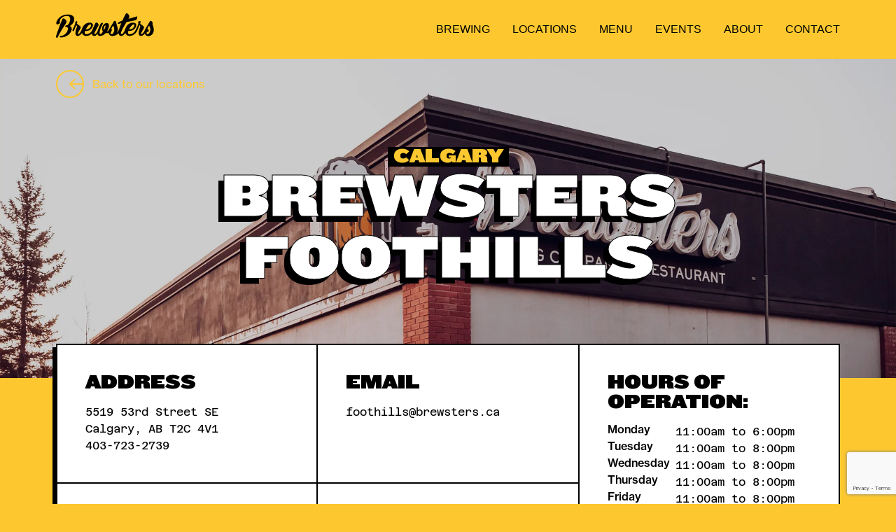

--- FILE ---
content_type: text/html; charset=UTF-8
request_url: https://brewsters.ca/location/foothills/
body_size: 25760
content:
<!doctype html>
<html lang="en-US">
  <head>
    <meta charset="utf-8">
    <meta http-equiv="x-ua-compatible" content="ie=edge">
    <meta name="viewport" content="width=device-width, initial-scale=1, shrink-to-fit=no">
    <meta name='robots' content='index, follow, max-image-preview:large, max-snippet:-1, max-video-preview:-1' />

	<!-- This site is optimized with the Yoast SEO plugin v23.6 - https://yoast.com/wordpress/plugins/seo/ -->
	<title>Location | BREWSTERS FOOTHILLS</title>
	<meta name="description" content="Come to Brewsters Brewsters Brewing BREWSTERS FOOTHILLS . Enjoy the best food and brews in the business. View our menu, directions and open hours." />
	<link rel="canonical" href="https://brewsters.ca/location/foothills/" />
	<meta property="og:locale" content="en_US" />
	<meta property="og:type" content="article" />
	<meta property="og:title" content="Location | BREWSTERS FOOTHILLS" />
	<meta property="og:description" content="Come to Brewsters Brewsters Brewing BREWSTERS FOOTHILLS . Enjoy the best food and brews in the business. View our menu, directions and open hours." />
	<meta property="og:url" content="https://brewsters.ca/location/foothills/" />
	<meta property="og:site_name" content="Brewsters Brewing Company" />
	<meta property="article:publisher" content="https://www.facebook.com/WeAreBrewsters" />
	<meta property="article:modified_time" content="2025-07-22T19:17:43+00:00" />
	<meta name="twitter:card" content="summary_large_image" />
	<meta name="twitter:site" content="@weareBrewsters" />
	<script type="application/ld+json" class="yoast-schema-graph">{"@context":"https://schema.org","@graph":[{"@type":"WebPage","@id":"https://brewsters.ca/location/foothills/","url":"https://brewsters.ca/location/foothills/","name":"Location | BREWSTERS FOOTHILLS","isPartOf":{"@id":"https://brewsters.ca/#website"},"datePublished":"2022-08-18T20:56:57+00:00","dateModified":"2025-07-22T19:17:43+00:00","description":"Come to Brewsters Brewsters Brewing BREWSTERS FOOTHILLS . Enjoy the best food and brews in the business. View our menu, directions and open hours.","breadcrumb":{"@id":"https://brewsters.ca/location/foothills/#breadcrumb"},"inLanguage":"en-US","potentialAction":[{"@type":"ReadAction","target":["https://brewsters.ca/location/foothills/"]}]},{"@type":"BreadcrumbList","@id":"https://brewsters.ca/location/foothills/#breadcrumb","itemListElement":[{"@type":"ListItem","position":1,"name":"Home","item":"https://brewsters.ca/"},{"@type":"ListItem","position":2,"name":"BREWSTERS FOOTHILLS"}]},{"@type":"WebSite","@id":"https://brewsters.ca/#website","url":"https://brewsters.ca/","name":"Brewsters Brewing Company","description":"Calgary &amp; Edmonton Pub, Restaurant, and Microbrewery","publisher":{"@id":"https://brewsters.ca/#organization"},"alternateName":"Brewsters","potentialAction":[{"@type":"SearchAction","target":{"@type":"EntryPoint","urlTemplate":"https://brewsters.ca/?s={search_term_string}"},"query-input":{"@type":"PropertyValueSpecification","valueRequired":true,"valueName":"search_term_string"}}],"inLanguage":"en-US"},{"@type":"Organization","@id":"https://brewsters.ca/#organization","name":"Brewsters Brewing Company","alternateName":"Brewsters","url":"https://brewsters.ca/","logo":{"@type":"ImageObject","inLanguage":"en-US","@id":"https://brewsters.ca/#/schema/logo/image/","url":"https://brewsters.ca/app/uploads/2022/10/logo.png","contentUrl":"https://brewsters.ca/app/uploads/2022/10/logo.png","width":168,"height":42,"caption":"Brewsters Brewing Company"},"image":{"@id":"https://brewsters.ca/#/schema/logo/image/"},"sameAs":["https://www.facebook.com/WeAreBrewsters","https://x.com/weareBrewsters","https://instagram.com/wearebrewsters/","https://untappd.com/wearebrewsters"]}]}</script>
	<!-- / Yoast SEO plugin. -->


<link rel='dns-prefetch' href='//www.google.com' />
<link rel='stylesheet' id='wp-block-library-css' href='https://brewsters.ca/wp/wp-includes/css/dist/block-library/style.min.css?ver=6.6.2' type='text/css' media='all' />
<style id='classic-theme-styles-inline-css' type='text/css'>
/*! This file is auto-generated */
.wp-block-button__link{color:#fff;background-color:#32373c;border-radius:9999px;box-shadow:none;text-decoration:none;padding:calc(.667em + 2px) calc(1.333em + 2px);font-size:1.125em}.wp-block-file__button{background:#32373c;color:#fff;text-decoration:none}
</style>
<style id='global-styles-inline-css' type='text/css'>
:root{--wp--preset--aspect-ratio--square: 1;--wp--preset--aspect-ratio--4-3: 4/3;--wp--preset--aspect-ratio--3-4: 3/4;--wp--preset--aspect-ratio--3-2: 3/2;--wp--preset--aspect-ratio--2-3: 2/3;--wp--preset--aspect-ratio--16-9: 16/9;--wp--preset--aspect-ratio--9-16: 9/16;--wp--preset--color--black: #000000;--wp--preset--color--cyan-bluish-gray: #abb8c3;--wp--preset--color--white: #ffffff;--wp--preset--color--pale-pink: #f78da7;--wp--preset--color--vivid-red: #cf2e2e;--wp--preset--color--luminous-vivid-orange: #ff6900;--wp--preset--color--luminous-vivid-amber: #fcb900;--wp--preset--color--light-green-cyan: #7bdcb5;--wp--preset--color--vivid-green-cyan: #00d084;--wp--preset--color--pale-cyan-blue: #8ed1fc;--wp--preset--color--vivid-cyan-blue: #0693e3;--wp--preset--color--vivid-purple: #9b51e0;--wp--preset--color--primary: #525ddc;--wp--preset--gradient--vivid-cyan-blue-to-vivid-purple: linear-gradient(135deg,rgba(6,147,227,1) 0%,rgb(155,81,224) 100%);--wp--preset--gradient--light-green-cyan-to-vivid-green-cyan: linear-gradient(135deg,rgb(122,220,180) 0%,rgb(0,208,130) 100%);--wp--preset--gradient--luminous-vivid-amber-to-luminous-vivid-orange: linear-gradient(135deg,rgba(252,185,0,1) 0%,rgba(255,105,0,1) 100%);--wp--preset--gradient--luminous-vivid-orange-to-vivid-red: linear-gradient(135deg,rgba(255,105,0,1) 0%,rgb(207,46,46) 100%);--wp--preset--gradient--very-light-gray-to-cyan-bluish-gray: linear-gradient(135deg,rgb(238,238,238) 0%,rgb(169,184,195) 100%);--wp--preset--gradient--cool-to-warm-spectrum: linear-gradient(135deg,rgb(74,234,220) 0%,rgb(151,120,209) 20%,rgb(207,42,186) 40%,rgb(238,44,130) 60%,rgb(251,105,98) 80%,rgb(254,248,76) 100%);--wp--preset--gradient--blush-light-purple: linear-gradient(135deg,rgb(255,206,236) 0%,rgb(152,150,240) 100%);--wp--preset--gradient--blush-bordeaux: linear-gradient(135deg,rgb(254,205,165) 0%,rgb(254,45,45) 50%,rgb(107,0,62) 100%);--wp--preset--gradient--luminous-dusk: linear-gradient(135deg,rgb(255,203,112) 0%,rgb(199,81,192) 50%,rgb(65,88,208) 100%);--wp--preset--gradient--pale-ocean: linear-gradient(135deg,rgb(255,245,203) 0%,rgb(182,227,212) 50%,rgb(51,167,181) 100%);--wp--preset--gradient--electric-grass: linear-gradient(135deg,rgb(202,248,128) 0%,rgb(113,206,126) 100%);--wp--preset--gradient--midnight: linear-gradient(135deg,rgb(2,3,129) 0%,rgb(40,116,252) 100%);--wp--preset--font-size--small: 13px;--wp--preset--font-size--medium: 20px;--wp--preset--font-size--large: 36px;--wp--preset--font-size--x-large: 42px;--wp--preset--spacing--20: 0.44rem;--wp--preset--spacing--30: 0.67rem;--wp--preset--spacing--40: 1rem;--wp--preset--spacing--50: 1.5rem;--wp--preset--spacing--60: 2.25rem;--wp--preset--spacing--70: 3.38rem;--wp--preset--spacing--80: 5.06rem;--wp--preset--shadow--natural: 6px 6px 9px rgba(0, 0, 0, 0.2);--wp--preset--shadow--deep: 12px 12px 50px rgba(0, 0, 0, 0.4);--wp--preset--shadow--sharp: 6px 6px 0px rgba(0, 0, 0, 0.2);--wp--preset--shadow--outlined: 6px 6px 0px -3px rgba(255, 255, 255, 1), 6px 6px rgba(0, 0, 0, 1);--wp--preset--shadow--crisp: 6px 6px 0px rgba(0, 0, 0, 1);}:where(.is-layout-flex){gap: 0.5em;}:where(.is-layout-grid){gap: 0.5em;}body .is-layout-flex{display: flex;}.is-layout-flex{flex-wrap: wrap;align-items: center;}.is-layout-flex > :is(*, div){margin: 0;}body .is-layout-grid{display: grid;}.is-layout-grid > :is(*, div){margin: 0;}:where(.wp-block-columns.is-layout-flex){gap: 2em;}:where(.wp-block-columns.is-layout-grid){gap: 2em;}:where(.wp-block-post-template.is-layout-flex){gap: 1.25em;}:where(.wp-block-post-template.is-layout-grid){gap: 1.25em;}.has-black-color{color: var(--wp--preset--color--black) !important;}.has-cyan-bluish-gray-color{color: var(--wp--preset--color--cyan-bluish-gray) !important;}.has-white-color{color: var(--wp--preset--color--white) !important;}.has-pale-pink-color{color: var(--wp--preset--color--pale-pink) !important;}.has-vivid-red-color{color: var(--wp--preset--color--vivid-red) !important;}.has-luminous-vivid-orange-color{color: var(--wp--preset--color--luminous-vivid-orange) !important;}.has-luminous-vivid-amber-color{color: var(--wp--preset--color--luminous-vivid-amber) !important;}.has-light-green-cyan-color{color: var(--wp--preset--color--light-green-cyan) !important;}.has-vivid-green-cyan-color{color: var(--wp--preset--color--vivid-green-cyan) !important;}.has-pale-cyan-blue-color{color: var(--wp--preset--color--pale-cyan-blue) !important;}.has-vivid-cyan-blue-color{color: var(--wp--preset--color--vivid-cyan-blue) !important;}.has-vivid-purple-color{color: var(--wp--preset--color--vivid-purple) !important;}.has-black-background-color{background-color: var(--wp--preset--color--black) !important;}.has-cyan-bluish-gray-background-color{background-color: var(--wp--preset--color--cyan-bluish-gray) !important;}.has-white-background-color{background-color: var(--wp--preset--color--white) !important;}.has-pale-pink-background-color{background-color: var(--wp--preset--color--pale-pink) !important;}.has-vivid-red-background-color{background-color: var(--wp--preset--color--vivid-red) !important;}.has-luminous-vivid-orange-background-color{background-color: var(--wp--preset--color--luminous-vivid-orange) !important;}.has-luminous-vivid-amber-background-color{background-color: var(--wp--preset--color--luminous-vivid-amber) !important;}.has-light-green-cyan-background-color{background-color: var(--wp--preset--color--light-green-cyan) !important;}.has-vivid-green-cyan-background-color{background-color: var(--wp--preset--color--vivid-green-cyan) !important;}.has-pale-cyan-blue-background-color{background-color: var(--wp--preset--color--pale-cyan-blue) !important;}.has-vivid-cyan-blue-background-color{background-color: var(--wp--preset--color--vivid-cyan-blue) !important;}.has-vivid-purple-background-color{background-color: var(--wp--preset--color--vivid-purple) !important;}.has-black-border-color{border-color: var(--wp--preset--color--black) !important;}.has-cyan-bluish-gray-border-color{border-color: var(--wp--preset--color--cyan-bluish-gray) !important;}.has-white-border-color{border-color: var(--wp--preset--color--white) !important;}.has-pale-pink-border-color{border-color: var(--wp--preset--color--pale-pink) !important;}.has-vivid-red-border-color{border-color: var(--wp--preset--color--vivid-red) !important;}.has-luminous-vivid-orange-border-color{border-color: var(--wp--preset--color--luminous-vivid-orange) !important;}.has-luminous-vivid-amber-border-color{border-color: var(--wp--preset--color--luminous-vivid-amber) !important;}.has-light-green-cyan-border-color{border-color: var(--wp--preset--color--light-green-cyan) !important;}.has-vivid-green-cyan-border-color{border-color: var(--wp--preset--color--vivid-green-cyan) !important;}.has-pale-cyan-blue-border-color{border-color: var(--wp--preset--color--pale-cyan-blue) !important;}.has-vivid-cyan-blue-border-color{border-color: var(--wp--preset--color--vivid-cyan-blue) !important;}.has-vivid-purple-border-color{border-color: var(--wp--preset--color--vivid-purple) !important;}.has-vivid-cyan-blue-to-vivid-purple-gradient-background{background: var(--wp--preset--gradient--vivid-cyan-blue-to-vivid-purple) !important;}.has-light-green-cyan-to-vivid-green-cyan-gradient-background{background: var(--wp--preset--gradient--light-green-cyan-to-vivid-green-cyan) !important;}.has-luminous-vivid-amber-to-luminous-vivid-orange-gradient-background{background: var(--wp--preset--gradient--luminous-vivid-amber-to-luminous-vivid-orange) !important;}.has-luminous-vivid-orange-to-vivid-red-gradient-background{background: var(--wp--preset--gradient--luminous-vivid-orange-to-vivid-red) !important;}.has-very-light-gray-to-cyan-bluish-gray-gradient-background{background: var(--wp--preset--gradient--very-light-gray-to-cyan-bluish-gray) !important;}.has-cool-to-warm-spectrum-gradient-background{background: var(--wp--preset--gradient--cool-to-warm-spectrum) !important;}.has-blush-light-purple-gradient-background{background: var(--wp--preset--gradient--blush-light-purple) !important;}.has-blush-bordeaux-gradient-background{background: var(--wp--preset--gradient--blush-bordeaux) !important;}.has-luminous-dusk-gradient-background{background: var(--wp--preset--gradient--luminous-dusk) !important;}.has-pale-ocean-gradient-background{background: var(--wp--preset--gradient--pale-ocean) !important;}.has-electric-grass-gradient-background{background: var(--wp--preset--gradient--electric-grass) !important;}.has-midnight-gradient-background{background: var(--wp--preset--gradient--midnight) !important;}.has-small-font-size{font-size: var(--wp--preset--font-size--small) !important;}.has-medium-font-size{font-size: var(--wp--preset--font-size--medium) !important;}.has-large-font-size{font-size: var(--wp--preset--font-size--large) !important;}.has-x-large-font-size{font-size: var(--wp--preset--font-size--x-large) !important;}
:where(.wp-block-post-template.is-layout-flex){gap: 1.25em;}:where(.wp-block-post-template.is-layout-grid){gap: 1.25em;}
:where(.wp-block-columns.is-layout-flex){gap: 2em;}:where(.wp-block-columns.is-layout-grid){gap: 2em;}
:root :where(.wp-block-pullquote){font-size: 1.5em;line-height: 1.6;}
</style>
<link rel='stylesheet' id='sage/app.css-css' href='https://brewsters.ca/app/themes/brewsters/dist/styles/app.css?ver=363' type='text/css' media='all' />
<script type="text/javascript" src="https://brewsters.ca/app/themes/brewsters/node_modules/jquery/dist/jquery.min.js" id="jquery-js"></script>
<link rel="https://api.w.org/" href="https://brewsters.ca/wp-json/" /><link rel="EditURI" type="application/rsd+xml" title="RSD" href="https://brewsters.ca/wp/xmlrpc.php?rsd" />
<meta name="generator" content="WordPress 6.6.2" />
<link rel='shortlink' href='https://brewsters.ca/?p=384' />
<link rel="alternate" title="oEmbed (JSON)" type="application/json+oembed" href="https://brewsters.ca/wp-json/oembed/1.0/embed?url=https%3A%2F%2Fbrewsters.ca%2Flocation%2Ffoothills%2F" />
<link rel="alternate" title="oEmbed (XML)" type="text/xml+oembed" href="https://brewsters.ca/wp-json/oembed/1.0/embed?url=https%3A%2F%2Fbrewsters.ca%2Flocation%2Ffoothills%2F&#038;format=xml" />
<link rel="icon" href="https://brewsters.ca/app/uploads/2022/06/favicon.png" sizes="32x32" />
<link rel="icon" href="https://brewsters.ca/app/uploads/2022/06/favicon.png" sizes="192x192" />
<link rel="apple-touch-icon" href="https://brewsters.ca/app/uploads/2022/06/favicon.png" />
<meta name="msapplication-TileImage" content="https://brewsters.ca/app/uploads/2022/06/favicon.png" />

    
    <link rel="apple-touch-icon" sizes="57x57" href="https://brewsters.ca/app/themes/brewsters/dist/images/apple-icon-57x57.png">
    <link rel="apple-touch-icon" sizes="60x60" href="https://brewsters.ca/app/themes/brewsters/dist/images/apple-icon-60x60.png">
    <link rel="apple-touch-icon" sizes="72x72" href="https://brewsters.ca/app/themes/brewsters/dist/images/apple-icon-72x72.png">
    <link rel="apple-touch-icon" sizes="76x76" href="https://brewsters.ca/app/themes/brewsters/dist/images/apple-icon-76x76.png">
    <link rel="apple-touch-icon" sizes="114x114" href="https://brewsters.ca/app/themes/brewsters/dist/images/apple-icon-114x114.png">
    <link rel="apple-touch-icon" sizes="120x120" href="https://brewsters.ca/app/themes/brewsters/dist/images/apple-icon-120x120.png">
    <link rel="apple-touch-icon" sizes="144x144" href="https://brewsters.ca/app/themes/brewsters/dist/images/apple-icon-144x144.png">
    <link rel="apple-touch-icon" sizes="152x152" href="https://brewsters.ca/app/themes/brewsters/dist/images/apple-icon-152x152.png">
    <link rel="apple-touch-icon" sizes="180x180" href="https://brewsters.ca/app/themes/brewsters/dist/images/apple-icon-180x180.png">
    <link rel="icon" type="image/png" sizes="192x192"  href="https://brewsters.ca/app/themes/brewsters/dist/images/android-icon-192x192.png">
    <link rel="icon" type="image/png" sizes="32x32" href="https://brewsters.ca/app/themes/brewsters/dist/images/favicon-32x32.png">
    <link rel="icon" type="image/png" sizes="96x96" href="https://brewsters.ca/app/themes/brewsters/dist/images/favicon-96x96.png">
    <link rel="icon" type="image/png" sizes="16x16" href="https://brewsters.ca/app/themes/brewsters/dist/images/favicon-16x16.png">
    <link rel="shortcut icon" href="https://brewsters.ca/app/themes/brewsters/dist/images/favicon.ico">
    <link rel="manifest" href="https://brewsters.ca/app/themes/brewsters/dist/mix-manifest.json">

    
    <!-- Google Tag Manager -->
  <script>(function(w,d,s,l,i){w[l]=w[l]||[];w[l].push({'gtm.start':
    new Date().getTime(),event:'gtm.js'});var f=d.getElementsByTagName(s)[0],
    j=d.createElement(s),dl=l!='dataLayer'?'&l='+l:'';j.async=true;j.src=
    'https://www.googletagmanager.com/gtm.js?id='+i+dl;f.parentNode.insertBefore(j,f);
    })(window,document,'script','dataLayer','GTM-5B9J7LL');</script>
  <!-- End Google Tag Manager -->

  </head>

  <body class="location-template-default single single-location postid-384 wp-embed-responsive foothills">
    
  <!-- Google Tag Manager (noscript) -->
  <noscript><iframe src="https://www.googletagmanager.com/ns.html?id=GTM-5B9J7LL"
    height="0" width="0" style="display:none;visibility:hidden"></iframe></noscript>
  <!-- End Google Tag Manager (noscript) -->

    
    

          <div class="nav">
  <input id="toggle-menu" type="checkbox" hidden>
  <nav id="nav-primary" class="nav-primary"> 
    <label for="toggle-menu" class="nav-handle">
      <svg class="nav-switch" width="48" height="48" viewBox="0 0 48 48" fill="none" xmlns="http://www.w3.org/2000/svg">
<rect width="48" height="48" rx="24" fill="black"/>
<rect x="1" y="1" width="46" height="46" rx="23" fill="#FDC82F" stroke="black" stroke-width="2"/>
<mask id="mask0_1103_4591" style="mask-type:alpha" maskUnits="userSpaceOnUse" x="0" y="0" width="48" height="48">
<rect x="1" y="1" width="46" height="46" rx="23" fill="#FDC82F" stroke="black" stroke-width="2"/>
</mask>
<g mask="url(#mask0_1103_4591)">
<line x1="24" y1="13.1818" x2="48" y2="13.1818" stroke="black" stroke-width="2"/>
<line x1="24" y1="24.0909" x2="48" y2="24.0909" stroke="black" stroke-width="2"/>
<line x1="24" y1="35" x2="48" y2="35" stroke="black" stroke-width="2"/>
</g>
</svg>    </label>

    <a class="logo" href="https://brewsters.ca/" rel="noreferrer" aria-label="logo">
      <svg class="shadow-logo" width="168" height="42" viewBox="0 0 168 42" fill="none" xmlns="http://www.w3.org/2000/svg">
<path d="M11.7673 25.2694C12.838 23.6031 13.8375 22.0479 14.7659 20.5929C15.6925 19.1396 16.2101 18.515 16.8752 17.4023C17.5439 16.2878 17.9334 15.5066 18.049 15.0641C18.1913 14.5305 18.1469 13.9605 17.9174 13.3504C17.6862 12.7422 17.3447 12.1576 16.8966 11.5912C16.4466 11.0285 15.9326 10.5168 15.3546 10.0561C14.773 9.59534 14.1986 9.2548 13.6365 9.03081C13.071 8.80863 12.7295 8.84323 12.2529 8.9179C11.7709 8.99256 11.433 9.28211 11.2302 9.78655C11.0559 10.2036 10.7358 10.9156 10.2716 11.9227C9.8074 12.9334 9.54951 13.4979 8.92348 14.9366C8.29922 16.3771 7.65006 17.9723 6.96889 19.7224C6.28772 21.4743 5.62611 23.2863 4.98762 25.1565C4.35092 27.0231 0.265666 37.8476 0.0326802 39.5995C-0.054467 40.2842 0.0326802 40.8306 0.294122 41.2476C0.555564 41.6646 0.701402 41.8212 1.0909 41.9396C1.48217 42.0598 1.77563 41.9961 2.15267 41.7885C2.52794 41.5772 2.87653 41.0145 3.1184 40.4955C3.43142 39.8181 7.79768 31.656 8.74207 30.0989C9.6829 28.5401 10.6913 26.9302 11.7638 25.2694" fill="black"/>
<path d="M30.3741 14.4485C30.9824 12.9935 31.2883 11.5348 31.2883 10.0652C31.2883 8.59557 30.9113 7.27528 30.1589 6.10068C29.4049 4.92973 28.2275 3.97184 26.6357 3.22883C25.0404 2.48947 22.9542 2.11797 20.3736 2.11797C17.7929 2.11797 15.4293 2.45123 13.3733 3.11957C11.312 3.78791 9.51572 4.64928 7.98086 5.70187C6.44245 6.75445 5.15303 7.92177 4.11082 9.19471C3.06505 10.4713 2.24693 11.7042 1.65469 12.8897C1.06066 14.0789 0.690731 15.1551 0.546672 16.1185C0.400833 17.0818 0.455967 17.7884 0.719188 18.2346C0.893482 18.5296 1.18338 18.7226 1.58888 18.8137C1.9926 18.9011 2.44257 18.9084 2.93522 18.8337C3.42787 18.7609 3.92051 18.6115 4.41316 18.3875C4.90581 18.1654 5.33799 17.8995 5.71859 17.5881C6.09564 17.2767 6.37131 16.9216 6.54382 16.5209C6.7199 16.1203 6.7199 15.7124 6.54382 15.2972C6.19701 14.4358 6.22013 13.3814 6.60963 12.1358C7.00268 10.8883 7.73187 9.69368 8.80787 8.55186C9.87676 7.41004 11.2818 6.43212 13.023 5.61263C14.7606 4.79679 16.8219 4.38887 19.1997 4.38887C20.7631 4.38887 21.9369 4.7895 22.7194 5.59078C23.5037 6.39206 23.9928 7.40094 24.1974 8.61742C24.4001 9.83573 24.3557 11.1414 24.0693 12.5364C23.7776 13.9332 23.3277 15.2371 22.7194 16.4554C22.1094 17.6719 21.3926 18.6807 20.5656 19.482C19.7404 20.2833 18.8938 20.6857 18.0241 20.6857C17.359 20.6857 16.8414 20.8187 16.4786 21.0864C16.1158 21.3523 15.9148 21.6418 15.8721 21.955C15.8295 22.2664 15.9379 22.556 16.1976 22.8219C16.459 23.0896 16.8645 23.2225 17.4159 23.2225H17.4586C18.6164 23.2225 19.4274 23.6013 19.8951 24.3589C20.3575 25.1164 20.5372 26.0652 20.4376 27.207C20.3362 28.3507 19.9734 29.589 19.3509 30.9257C18.7267 32.2606 17.8783 33.5007 16.8076 34.6444C15.7334 35.7862 14.4724 36.7368 13.023 37.4925C11.5752 38.2501 9.98169 38.6289 8.24053 38.6289C7.7461 38.6289 7.34238 38.7691 7.02402 39.0514C6.70389 39.3355 6.52426 39.6378 6.4798 39.9656C6.43711 40.2934 6.56517 40.5957 6.87285 40.8779C7.17698 41.1602 7.71942 41.3004 8.50375 41.3004C10.9368 41.3004 13.2044 40.9071 15.3066 40.1204C17.4052 39.3355 19.2549 38.3248 20.8484 37.0937C22.4437 35.8627 23.7545 34.4914 24.7843 32.9744C25.8123 31.4629 26.4792 29.9787 26.7833 28.5219C27.091 27.0686 27.0039 25.7338 26.5237 24.5155C26.0452 23.299 25.0937 22.3502 23.6763 21.6673C25.2111 20.866 26.5592 19.828 27.7206 18.5496C28.8802 17.273 29.7623 15.909 30.3724 14.4522" fill="black"/>
<path d="M161.431 30.343L160.451 33.1037C160.015 33.905 159.48 34.5497 158.843 35.0395C158.203 35.5294 157.508 35.7752 156.755 35.7752C156.263 35.7752 155.877 35.5658 155.603 35.1506C155.327 34.7336 155.205 34.2747 155.235 33.7702C155.26 33.2676 155.434 32.8069 155.754 32.3917C156.072 31.9746 156.581 31.767 157.277 31.767C157.972 31.767 158.493 31.523 158.754 31.0331C159.014 30.5433 159.08 29.9878 158.948 29.3632C158.82 28.7404 158.532 28.1485 158.08 27.5822C157.632 27.0177 157.074 26.6644 156.409 26.5132C156.782 25.8321 157.147 25.162 157.494 24.51C157.842 23.8581 158.175 23.2808 158.491 22.7745C158.811 22.1809 159.146 21.6017 159.493 21.039C160.192 21.9004 160.711 22.8656 161.059 23.9327C161.404 24.9981 161.611 26.0762 161.669 27.1597C161.725 28.2432 161.646 29.3049 161.429 30.343H161.431ZM99.7558 30.343C99.5371 31.381 99.2134 32.3043 98.7776 33.1037C98.3419 33.905 97.8066 34.5497 97.1716 35.0395C96.5331 35.5294 95.836 35.7752 95.0819 35.7752C94.5874 35.7752 94.2051 35.5658 93.9276 35.1506C93.6502 34.7336 93.5292 34.2747 93.5595 33.7702C93.5879 33.2676 93.7604 32.8069 94.0806 32.3917C96.5705 28.5383 95.402 26.6644 94.7333 26.5132C95.1103 25.8321 95.4714 25.162 95.8217 24.51C96.1686 23.8581 96.5029 23.2808 96.8195 22.7727C97.1396 22.1809 97.4722 21.5999 97.8172 21.0372C98.5162 21.8986 99.0373 22.8619 99.3859 23.9309C99.7327 24.9962 99.9372 26.0743 99.9941 27.1579C100.049 28.2414 99.971 29.3031 99.754 30.3411L99.7558 30.343ZM84.3147 24.6939C83.1641 27.8226 81.9404 28.9607 81.9404 28.9607C81.5154 28.2687 81.6843 23.3846 83.5322 21.3996C83.8168 21.039 84.1547 20.7513 84.5264 20.704C84.987 20.6457 85.501 21.467 84.313 24.6939H84.3147ZM52.7408 24.4208C53.3935 23.4101 54.0729 22.505 54.7843 21.7056C55.4921 20.9025 56.1982 20.2596 56.8936 19.7679C57.589 19.278 58.2257 19.0322 58.8055 19.0322C59.5294 19.0322 59.9633 19.3655 60.1092 20.0338C60.255 20.7021 60.1607 21.4797 59.8264 22.3721C59.4938 23.2626 58.9371 24.1458 58.1528 25.0217C57.372 25.8995 56.4276 26.5587 55.3267 27.0031C54.4873 27.3327 53.6958 27.5239 52.9577 27.5822C52.2197 27.6423 51.5563 27.6277 50.98 27.5367C51.5011 26.4677 52.0881 25.4297 52.7408 24.4226V24.4208ZM126.988 24.4226C127.641 23.4119 128.321 22.5068 129.03 21.7074C129.742 20.9043 130.444 20.2614 131.139 19.7697C131.837 19.2799 132.473 19.034 133.053 19.034C133.779 19.034 134.211 19.3673 134.359 20.0356C134.504 20.704 134.408 21.4816 134.076 22.3739C133.741 23.2644 133.185 24.1494 132.402 25.0236C131.62 25.9013 130.679 26.5606 129.576 27.0049C128.735 27.3345 127.947 27.5257 127.205 27.584C126.467 27.6441 125.809 27.6295 125.228 27.5385C125.754 26.4695 126.338 25.4315 126.992 24.4244L126.988 24.4226ZM166.799 22.9548C166.655 22.3848 166.434 21.8348 166.235 21.2867C166.03 20.7386 165.858 20.2323 165.71 19.7716C165.566 19.3108 165.47 18.8956 165.429 18.5259C165.385 18.1544 165.422 17.8503 165.54 17.6118C165.769 17.1965 165.739 16.6247 165.449 15.8981C165.159 15.1697 164.757 14.5323 164.232 13.9842C163.711 13.4342 163.144 13.0882 162.537 12.9389C161.929 12.7895 161.422 13.0718 161.015 13.7838C160.405 14.8546 159.747 15.9746 159.037 17.1456C158.328 18.3183 157.593 19.5203 156.843 20.7531C156.089 21.9842 155.343 23.2389 154.603 24.5137C153.865 25.7902 153.174 27.0523 152.537 28.2997C152.416 28.5747 151.831 29.9623 151.537 30.5232C151.102 31.3555 150.609 32.1422 150.058 32.8852C149.51 33.6282 148.919 34.2583 148.297 34.7773C147.674 35.2981 147.029 35.584 146.365 35.6441C145.928 35.7042 145.711 35.5494 145.711 35.1779C145.711 34.8064 145.85 34.3093 146.127 33.6865C146.399 33.0618 146.762 32.3571 147.21 31.5704C147.66 30.7837 148.117 29.9897 148.581 29.1884C149.044 28.3871 149.472 27.6095 149.864 26.8501C150.253 26.0944 150.522 25.4479 150.668 24.9125C150.785 24.4991 150.797 24.0912 150.71 23.6887C150.625 23.2881 150.47 22.9111 150.253 22.5542C150.036 22.1972 149.761 21.8877 149.426 21.62C149.094 21.3523 148.74 21.1301 148.364 20.9516C147.523 20.3288 146.81 19.8244 146.234 19.4365C145.652 19.0522 145.204 18.6898 144.884 18.3457C144.564 18.0051 144.391 17.6336 144.363 17.233C144.334 16.8305 144.478 16.3188 144.798 15.696C145.058 15.1041 145.108 14.6051 144.951 14.2045C144.79 13.8057 144.53 13.5453 144.167 13.4251C144.089 13.4014 144.007 13.3832 143.927 13.3741C143.875 13.3668 143.819 13.3595 143.753 13.3595C142.652 13.3595 141.693 13.5817 141.224 14.4722C140.809 15.2607 140.866 16.3971 141.467 17.6227C141.412 17.7738 141.329 17.9978 141.211 18.2983C141.023 18.7882 140.784 19.3764 140.493 20.0575C140.201 20.7404 139.883 21.4907 139.538 22.3047C139.187 23.1224 138.846 23.9109 138.511 24.6666C138.181 25.426 137.869 26.1308 137.579 26.7827C137.459 27.0486 136.993 27.9373 136.856 28.2487C136.496 28.9152 136.114 29.7147 135.536 30.5906C134.954 31.4666 134.215 32.3043 133.318 33.1037C132.42 33.905 131.36 34.5788 130.144 35.1269C128.925 35.6787 127.547 35.9537 126.014 35.9537C125.317 35.9537 124.783 35.7971 124.404 35.4857C124.025 35.1761 123.771 34.7463 123.639 34.1945C123.511 33.6446 123.504 33.0072 123.62 32.2788C123.737 31.554 123.928 30.7891 124.184 29.986C124.938 30.1353 125.831 30.1936 126.857 30.1645C127.887 30.1372 129.112 29.8676 130.529 29.3632C131.604 28.9771 132.603 28.3835 133.532 27.5822C134.458 26.7827 135.25 25.8922 135.902 24.9088C136.553 23.9309 137.01 22.9148 137.27 21.8622C137.53 20.8078 137.539 19.8517 137.291 18.9903C137.046 18.1308 136.503 17.4242 135.664 16.876C134.821 16.3279 133.603 16.0547 132.009 16.0547C129.574 16.0547 127.437 16.6102 125.598 17.7247C123.755 18.8355 122.236 20.2232 121.098 21.9314C119.225 24.7358 118.436 28.0884 118.341 28.2979C118.082 28.9498 117.726 29.722 117.278 30.6107C116.826 31.503 116.333 32.3407 115.8 33.1274C115.263 33.9141 114.674 34.5588 114.036 35.065C113.397 35.5695 112.76 35.7625 112.124 35.6441C111.572 35.5276 111.297 35.1178 111.297 34.4185C111.297 33.7192 111.494 32.816 111.885 31.7051C112.277 30.5924 112.824 29.3231 113.536 27.8991C114.245 26.4731 115.037 24.989 115.907 23.4465C116.776 21.904 117.681 20.3525 118.624 18.7936C119.327 17.6318 120.157 16.195 120.883 14.9603L121.829 14.7636C122.884 14.5523 123.903 14.3593 124.893 14.1845C125.88 14.0115 132.706 12.6602 133.505 12.4909C134.303 12.3233 134.986 12.1776 135.556 12.052C136.123 11.9245 136.521 11.8207 136.747 11.7369C137.135 11.573 137.489 11.2762 137.807 10.8501C138.126 10.4258 138.39 9.93953 138.611 9.39138C138.824 8.84324 138.983 8.28598 139.079 7.72327C139.177 7.15873 139.198 6.67797 139.137 6.28097C139.079 5.88579 138.931 5.59806 138.693 5.41413C138.453 5.23385 138.111 5.25752 137.672 5.4888C136.317 6.20448 125.607 9.09819 124.072 9.58806C124.137 9.4624 124.203 9.33675 124.271 9.20563C124.646 8.52272 124.966 7.93816 125.222 7.44828C125.486 6.95841 125.644 6.59602 125.704 6.35928C125.847 5.82206 125.832 5.24477 125.658 4.62196C125.486 3.99733 125.217 3.40548 124.854 2.83912C124.491 2.27641 124.063 1.76468 123.572 1.30395C123.079 0.845035 122.587 0.497208 122.094 0.258646C121.601 0.021905 121.139 -0.0527594 120.703 0.0364737C120.266 0.123886 119.921 0.422543 119.659 0.926984C119.512 1.16555 119.28 1.58622 118.962 2.19446C118.645 2.8027 118.261 3.55299 117.81 4.4435C117.361 5.33401 116.862 6.3356 116.31 7.44828C115.759 8.56279 115.195 9.74103 114.617 10.9867C114.343 11.5876 114.124 12.0465 113.943 12.4308C113.027 12.7495 112.138 13.0936 111.286 13.4688C110.228 13.9332 108.33 15.004 107.323 15.6559C106.831 15.9527 106.311 16.5774 106.128 16.8942C105.943 17.2166 105.895 17.4825 105.979 17.6955C106.061 17.9104 106.274 18.0506 106.616 18.1144C106.957 18.1799 107.409 18.1198 107.971 17.9341C108.559 17.7174 110.278 17.2603 111.028 17.0691C111.371 16.9817 111.722 16.8961 112.084 16.8087C111.56 18.0616 111.021 19.3691 110.596 20.4818C110.052 21.915 109.564 23.3136 109.136 24.683C107.163 30.7345 105.013 33.0309 104.337 33.6373C104.266 33.6992 104.193 33.7593 104.12 33.8176C104.99 32.3334 105.541 30.6635 105.771 28.8078C106.004 26.9539 105.785 24.9999 105.12 22.953C104.946 22.3903 104.753 21.833 104.554 21.2849C104.352 20.7367 104.179 20.2305 104.033 19.7697C103.887 19.309 103.076 14.5305 102.555 13.9823C102.032 13.4324 101.467 13.0864 100.857 12.937C100.248 12.7877 99.7416 13.07 99.3343 13.782C98.7261 14.8528 98.068 15.9728 97.3584 17.1437C96.647 18.3165 95.9124 19.5184 95.1637 20.7513C94.4096 21.9824 93.6626 23.2371 92.9228 24.5118C92.3501 25.5025 91.8094 26.4823 91.2954 27.4547C90.4826 28.7531 88.8749 30.9403 87.1124 31.2371C87.7206 30.2555 88.2524 29.2685 88.6988 28.2742C89.147 27.2799 89.5294 26.353 89.853 25.4916C90.5484 23.5631 90.8437 22.0042 90.7423 20.8169C90.6427 19.6313 90.3457 18.7099 89.853 18.0561C89.3604 17.4042 88.7717 16.9653 88.0905 16.7431C86.3903 16.3206 84.5015 17.1365 83.6158 17.7174C82.7301 18.2947 81.9547 19.0322 81.2895 19.9209C80.6243 20.8114 80.0943 21.7984 79.7031 22.8838C79.31 23.9673 79.0948 25.0563 79.0503 26.1545C79.0059 27.2544 79.1517 28.3015 79.4861 29.294C79.8791 30.4759 80.418 31.6814 80.418 31.6814C80.418 31.6814 78.9899 33.7374 78.2233 34.4622C77.455 35.1925 76.4928 35.5549 75.7405 35.5549C75.2194 35.5549 74.8762 35.2581 74.7197 34.6644C74.5596 34.0689 74.5525 33.2986 74.6965 32.3498C74.8424 31.3992 75.0949 30.3175 75.4577 29.0973C75.8188 27.8827 76.2438 26.6425 76.7383 25.3823C77.2327 24.1203 77.7698 22.9038 78.3496 21.731C78.9276 20.5583 79.4932 19.5275 80.0428 18.637C80.3931 18.0725 80.4838 17.5844 80.3273 17.1674C80.1655 16.754 79.8845 16.4845 79.4772 16.3643C79.0717 16.2496 78.5933 16.3133 78.0437 16.5665C77.4941 16.8196 76.9855 17.3441 76.5231 18.1472C76.2029 18.6807 75.8401 19.3491 75.4346 20.1503C75.0309 20.9534 74.6165 21.8367 74.195 22.8C73.7753 23.7652 73.3715 24.7723 72.9767 25.8267C72.5872 26.8829 72.2457 27.9282 71.9558 28.9662C71.5521 29.8859 71.1128 30.7928 70.6486 31.6814C70.1862 32.572 69.7078 33.3441 69.2152 33.9979C68.7243 34.6498 68.2192 35.147 67.6945 35.4875C67.1734 35.8281 66.6665 35.91 66.1721 35.7315C65.7951 35.615 65.635 35.2945 65.6955 34.7755C65.7506 34.2565 65.9569 33.6173 66.3037 32.8615C66.6505 32.1039 67.1005 31.2426 67.6518 30.2774C68.2032 29.314 72.2226 21.7001 72.717 20.7477C72.9483 20.3325 73.0052 19.8644 72.8896 19.3454C72.7722 18.8282 72.5552 18.3274 72.2351 17.854C71.9167 17.3805 71.8474 17.3295 71.3672 16.9452C70.8887 16.5592 70.4121 16.2915 69.9337 16.144C69.4535 15.9928 68.9893 15.9892 68.5411 16.1203C68.0911 16.2532 67.7354 16.5883 67.4758 17.1219C66.7217 18.6662 65.9836 20.2378 65.2597 21.8421C64.5341 23.4429 63.8992 25.009 63.3461 26.5369C63.1842 26.9812 62.6916 27.9628 62.5457 28.2961C62.2523 28.948 61.8646 29.7147 61.283 30.5906C60.7032 31.4666 59.9651 32.3043 59.0652 33.1037C58.167 33.905 57.1088 34.5788 55.8905 35.1269C54.6758 35.6787 53.2957 35.9537 51.7608 35.9537C51.0672 35.9537 50.5301 35.7971 50.153 35.4857C49.7778 35.1761 49.5234 34.7463 49.3918 34.1945C49.2638 33.6446 49.2531 33.0072 49.3705 32.2788C49.4861 31.554 49.6728 30.7891 49.936 29.986C50.6884 30.1353 51.5776 30.1936 52.6092 30.1645C53.6371 30.1372 54.8625 29.8676 56.2836 29.3632C57.356 28.9771 58.3573 28.3835 59.2857 27.5822C60.2105 26.7827 61.002 25.8922 61.6529 24.9088C62.3074 23.9309 62.7609 22.9148 63.0224 21.8622C63.2838 20.8078 63.2909 19.8517 63.0455 18.9903C62.7983 18.1308 62.254 17.4242 61.4128 16.876C60.5698 16.3279 59.3533 16.0547 57.7633 16.0547C55.3267 16.0547 53.189 16.6102 51.3482 17.7247C49.5074 18.8355 47.9797 20.2195 46.8468 21.9314C45.0522 24.6411 44.1701 28.0611 44.0634 28.2979C43.8037 28.9498 43.4551 29.6946 43.0194 30.5214C42.5837 31.3537 42.0928 32.1404 41.5415 32.8834C40.9883 33.6264 40.4032 34.2565 39.7772 34.7755C39.1565 35.2963 38.5109 35.5822 37.8457 35.6423C37.41 35.7024 37.1912 35.5476 37.1912 35.1761C37.1912 34.8046 37.3299 34.3074 37.6038 33.6828C37.8777 33.06 38.2405 32.3534 38.6923 31.5685C39.1422 30.7818 39.5975 29.9878 40.0617 29.1866C40.5224 28.3853 40.9528 27.6077 41.344 26.8483C41.7353 26.0925 42.0039 25.4479 42.1479 24.9107C42.2653 24.4973 42.2795 24.0875 42.1924 23.6869C42.107 23.2863 41.9541 22.9093 41.7353 22.5524C41.5201 22.1954 41.2427 21.8858 40.9083 21.6181C40.5739 21.3504 40.2218 21.1283 39.843 20.9498C39.0035 20.327 38.2921 19.8225 37.7141 19.4347C37.1325 19.0504 36.6843 18.688 36.3642 18.3438C36.0476 18.0033 35.8716 17.6318 35.8431 17.2311C35.8146 16.8287 35.9587 16.317 36.2806 15.6942C36.5385 15.1023 36.5901 14.6033 36.4318 14.2027C36.2717 13.8039 36.0103 13.5416 35.6457 13.4233C35.2846 13.3049 34.8845 13.365 34.4523 13.6017C34.0166 13.8385 33.6804 14.2992 33.4492 14.9821C33.1024 15.9309 32.9566 16.7486 33.0135 17.4315C32.985 17.5189 32.8783 17.8103 32.688 18.2983C32.4995 18.7882 31.6422 21.2048 31.2937 22.0206C30.9451 22.8364 30.6036 23.625 30.2728 24.3789C29.9384 25.1383 29.6254 25.8412 29.3391 26.495C29.0474 27.1469 28.802 27.6532 28.5992 28.0083C28.3093 28.5419 28.2222 29.0245 28.336 29.4543C28.4516 29.884 28.6632 30.19 28.9674 30.3666C29.275 30.5451 29.6254 30.5451 30.0345 30.3666C30.44 30.19 30.7868 29.7766 31.0767 29.121C31.2794 28.6457 31.548 28.0156 31.8806 27.2289C32.2114 26.4422 33.3212 23.2844 33.6662 22.4358C34.0166 21.5908 34.3029 20.8715 34.5359 20.2778C34.9716 20.6948 35.354 21.1155 35.6901 21.5471C36.0227 21.9769 36.0868 22.5633 35.884 23.3045V23.35C35.5959 24.1221 35.2686 25.0436 34.9058 26.1108C34.5412 27.1797 34.2318 28.2851 33.9721 29.4251C33.7107 30.5706 33.5292 31.6997 33.4279 32.8105C33.3247 33.925 33.3763 34.9193 33.579 35.7935C33.7818 36.6694 34.1588 37.3833 34.7084 37.9314C35.2597 38.4796 36.0707 38.7545 37.145 38.7545C38.3615 38.7545 39.4873 38.4067 40.5153 37.7092C41.5432 37.0118 42.4538 36.1741 43.2542 35.1943C43.7166 34.6261 44.1345 34.0416 44.5222 33.4406C44.9455 34.8665 45.7014 36.0666 46.7987 37.0427C48.0455 38.1554 49.7546 38.7108 51.928 38.7108C53.7848 38.7108 55.4566 38.3685 56.9505 37.6892C58.4445 37.0063 59.741 36.1741 60.8419 35.1943C61.1336 34.9357 61.4128 34.6698 61.6814 34.404C61.6814 34.4823 61.6814 34.5606 61.6867 34.6389C61.7454 35.7224 62.0122 36.6293 62.4906 37.3559C62.969 38.0844 63.7142 38.5506 64.728 38.7564C66.0618 39.0259 67.2641 38.7564 68.3383 37.9569C69.4108 37.1538 70.3676 36.0848 71.2089 34.75C71.296 35.9391 71.6571 36.8952 72.2955 37.6218C72.934 38.3503 73.9478 38.7127 75.3386 38.7127C77.4266 38.7127 79.4612 38.2537 81.0423 37.3341C82.6198 36.4126 84.0071 35.2562 85.1933 33.8613C86.3529 34.0689 87.4556 34.0616 88.4978 33.8376C89.1132 33.7083 89.6859 33.5317 90.2283 33.3222C90.3386 34.007 90.5342 34.6626 90.8099 35.2854C91.2456 36.2633 91.8823 37.0846 92.7253 37.7548C95.1299 39.6724 99.297 38.6453 100.791 38.1554C102.283 37.6655 103.66 36.9735 104.921 36.0848C105.849 35.4311 106.703 34.7008 107.482 33.8977C107.498 34.1836 107.519 34.4586 107.551 34.7263C107.695 35.9009 108.072 36.8406 108.68 37.5544C109.289 38.2665 110.205 38.6689 111.421 38.7564C112.638 38.8474 113.751 38.5488 114.766 37.8658C115.784 37.1848 116.693 36.3398 117.507 35.3291C117.978 34.7427 118.404 34.1363 118.793 33.5189C119.22 34.9084 119.972 36.0848 121.046 37.0427C122.291 38.1554 124.002 38.7108 126.177 38.7108C128.032 38.7108 129.708 38.3703 131.198 37.6892C132.692 37.0063 133.989 36.1741 135.091 35.1943C136.19 34.2164 137.098 33.1929 137.809 32.124C138.399 31.2298 138.835 30.4504 139.114 29.7875C139.18 29.671 139.246 29.5453 139.306 29.4069C139.509 28.9316 139.778 28.3015 140.11 27.5166C140.445 26.7299 140.783 25.8995 141.131 25.0217C141.48 24.1476 141.827 23.2863 142.173 22.4394C142.522 21.5926 142.81 20.8751 143.043 20.2815C143.477 20.6985 143.861 21.1192 144.196 21.5508C144.528 21.9805 144.592 22.5669 144.389 23.3081V23.3536C144.101 24.1258 143.776 25.0472 143.411 26.1144C143.05 27.1834 142.737 28.2888 142.478 29.4288C142.216 30.5742 142.035 31.7033 141.933 32.8142C141.83 33.9287 141.883 34.923 142.084 35.7971C142.287 36.673 142.666 37.3869 143.214 37.9351C143.763 38.4832 144.576 38.7582 145.65 38.7582C146.867 38.7582 147.991 38.4104 149.019 37.7129C150.049 37.0154 150.963 36.1777 151.76 35.198C151.918 35.0031 152.067 34.8083 152.213 34.6116C152.291 34.841 152.379 35.065 152.478 35.2854C152.91 36.2669 153.577 37.0555 154.39 37.7584C156.514 39.5959 159.528 39.035 161.383 38.4978C167.053 36.1395 168.791 30.9239 166.781 22.9566" fill="black"/>
</svg>      <svg class="front-logo" width="168" height="42" viewBox="0 0 168 42" fill="none" xmlns="http://www.w3.org/2000/svg">
<path d="M11.7673 25.2694C12.838 23.6031 13.8375 22.0479 14.7659 20.5929C15.6925 19.1396 16.2101 18.515 16.8752 17.4023C17.5439 16.2878 17.9334 15.5066 18.049 15.0641C18.1913 14.5305 18.1469 13.9605 17.9174 13.3504C17.6862 12.7422 17.3447 12.1576 16.8966 11.5912C16.4466 11.0285 15.9326 10.5168 15.3546 10.0561C14.773 9.59534 14.1986 9.2548 13.6365 9.03081C13.071 8.80863 12.7295 8.84323 12.2529 8.9179C11.7709 8.99256 11.433 9.28211 11.2302 9.78655C11.0559 10.2036 10.7358 10.9156 10.2716 11.9227C9.8074 12.9334 9.54951 13.4979 8.92348 14.9366C8.29922 16.3771 7.65006 17.9723 6.96889 19.7224C6.28772 21.4743 5.62611 23.2863 4.98762 25.1565C4.35092 27.0231 0.265666 37.8476 0.0326802 39.5995C-0.054467 40.2842 0.0326802 40.8306 0.294122 41.2476C0.555564 41.6646 0.701402 41.8212 1.0909 41.9396C1.48217 42.0598 1.77563 41.9961 2.15267 41.7885C2.52794 41.5772 2.87653 41.0145 3.1184 40.4955C3.43142 39.8181 7.79768 31.656 8.74207 30.0989C9.6829 28.5401 10.6913 26.9302 11.7638 25.2694" fill="black"/>
<path d="M30.3741 14.4485C30.9824 12.9935 31.2883 11.5348 31.2883 10.0652C31.2883 8.59557 30.9113 7.27528 30.1589 6.10068C29.4049 4.92973 28.2275 3.97184 26.6357 3.22883C25.0404 2.48947 22.9542 2.11797 20.3736 2.11797C17.7929 2.11797 15.4293 2.45123 13.3733 3.11957C11.312 3.78791 9.51572 4.64928 7.98086 5.70187C6.44245 6.75445 5.15303 7.92177 4.11082 9.19471C3.06505 10.4713 2.24693 11.7042 1.65469 12.8897C1.06066 14.0789 0.690731 15.1551 0.546672 16.1185C0.400833 17.0818 0.455967 17.7884 0.719188 18.2346C0.893482 18.5296 1.18338 18.7226 1.58888 18.8137C1.9926 18.9011 2.44257 18.9084 2.93522 18.8337C3.42787 18.7609 3.92051 18.6115 4.41316 18.3875C4.90581 18.1654 5.33799 17.8995 5.71859 17.5881C6.09564 17.2767 6.37131 16.9216 6.54382 16.5209C6.7199 16.1203 6.7199 15.7124 6.54382 15.2972C6.19701 14.4358 6.22013 13.3814 6.60963 12.1358C7.00268 10.8883 7.73187 9.69368 8.80787 8.55186C9.87676 7.41004 11.2818 6.43212 13.023 5.61263C14.7606 4.79679 16.8219 4.38887 19.1997 4.38887C20.7631 4.38887 21.9369 4.7895 22.7194 5.59078C23.5037 6.39206 23.9928 7.40094 24.1974 8.61742C24.4001 9.83573 24.3557 11.1414 24.0693 12.5364C23.7776 13.9332 23.3277 15.2371 22.7194 16.4554C22.1094 17.6719 21.3926 18.6807 20.5656 19.482C19.7404 20.2833 18.8938 20.6857 18.0241 20.6857C17.359 20.6857 16.8414 20.8187 16.4786 21.0864C16.1158 21.3523 15.9148 21.6418 15.8721 21.955C15.8295 22.2664 15.9379 22.556 16.1976 22.8219C16.459 23.0896 16.8645 23.2225 17.4159 23.2225H17.4586C18.6164 23.2225 19.4274 23.6013 19.8951 24.3589C20.3575 25.1164 20.5372 26.0652 20.4376 27.207C20.3362 28.3507 19.9734 29.589 19.3509 30.9257C18.7267 32.2606 17.8783 33.5007 16.8076 34.6444C15.7334 35.7862 14.4724 36.7368 13.023 37.4925C11.5752 38.2501 9.98169 38.6289 8.24053 38.6289C7.7461 38.6289 7.34238 38.7691 7.02402 39.0514C6.70389 39.3355 6.52426 39.6378 6.4798 39.9656C6.43711 40.2934 6.56517 40.5957 6.87285 40.8779C7.17698 41.1602 7.71942 41.3004 8.50375 41.3004C10.9368 41.3004 13.2044 40.9071 15.3066 40.1204C17.4052 39.3355 19.2549 38.3248 20.8484 37.0937C22.4437 35.8627 23.7545 34.4914 24.7843 32.9744C25.8123 31.4629 26.4792 29.9787 26.7833 28.5219C27.091 27.0686 27.0039 25.7338 26.5237 24.5155C26.0452 23.299 25.0937 22.3502 23.6763 21.6673C25.2111 20.866 26.5592 19.828 27.7206 18.5496C28.8802 17.273 29.7623 15.909 30.3724 14.4522" fill="black"/>
<path d="M161.431 30.343L160.451 33.1037C160.015 33.905 159.48 34.5497 158.843 35.0395C158.203 35.5294 157.508 35.7752 156.755 35.7752C156.263 35.7752 155.877 35.5658 155.603 35.1506C155.327 34.7336 155.205 34.2747 155.235 33.7702C155.26 33.2676 155.434 32.8069 155.754 32.3917C156.072 31.9746 156.581 31.767 157.277 31.767C157.972 31.767 158.493 31.523 158.754 31.0331C159.014 30.5433 159.08 29.9878 158.948 29.3632C158.82 28.7404 158.532 28.1485 158.08 27.5822C157.632 27.0177 157.074 26.6644 156.409 26.5132C156.782 25.8321 157.147 25.162 157.494 24.51C157.842 23.8581 158.175 23.2808 158.491 22.7745C158.811 22.1809 159.146 21.6017 159.493 21.039C160.192 21.9004 160.711 22.8656 161.059 23.9327C161.404 24.9981 161.611 26.0762 161.669 27.1597C161.725 28.2432 161.646 29.3049 161.429 30.343H161.431ZM99.7558 30.343C99.5371 31.381 99.2134 32.3043 98.7776 33.1037C98.3419 33.905 97.8066 34.5497 97.1716 35.0395C96.5331 35.5294 95.836 35.7752 95.0819 35.7752C94.5874 35.7752 94.2051 35.5658 93.9276 35.1506C93.6502 34.7336 93.5292 34.2747 93.5595 33.7702C93.5879 33.2676 93.7604 32.8069 94.0806 32.3917C96.5705 28.5383 95.402 26.6644 94.7333 26.5132C95.1103 25.8321 95.4714 25.162 95.8217 24.51C96.1686 23.8581 96.5029 23.2808 96.8195 22.7727C97.1396 22.1809 97.4722 21.5999 97.8172 21.0372C98.5162 21.8986 99.0373 22.8619 99.3859 23.9309C99.7327 24.9962 99.9372 26.0743 99.9941 27.1579C100.049 28.2414 99.971 29.3031 99.754 30.3411L99.7558 30.343ZM84.3147 24.6939C83.1641 27.8226 81.9404 28.9607 81.9404 28.9607C81.5154 28.2687 81.6843 23.3846 83.5322 21.3996C83.8168 21.039 84.1547 20.7513 84.5264 20.704C84.987 20.6457 85.501 21.467 84.313 24.6939H84.3147ZM52.7408 24.4208C53.3935 23.4101 54.0729 22.505 54.7843 21.7056C55.4921 20.9025 56.1982 20.2596 56.8936 19.7679C57.589 19.278 58.2257 19.0322 58.8055 19.0322C59.5294 19.0322 59.9633 19.3655 60.1092 20.0338C60.255 20.7021 60.1607 21.4797 59.8264 22.3721C59.4938 23.2626 58.9371 24.1458 58.1528 25.0217C57.372 25.8995 56.4276 26.5587 55.3267 27.0031C54.4873 27.3327 53.6958 27.5239 52.9577 27.5822C52.2197 27.6423 51.5563 27.6277 50.98 27.5367C51.5011 26.4677 52.0881 25.4297 52.7408 24.4226V24.4208ZM126.988 24.4226C127.641 23.4119 128.321 22.5068 129.03 21.7074C129.742 20.9043 130.444 20.2614 131.139 19.7697C131.837 19.2799 132.473 19.034 133.053 19.034C133.779 19.034 134.211 19.3673 134.359 20.0356C134.504 20.704 134.408 21.4816 134.076 22.3739C133.741 23.2644 133.185 24.1494 132.402 25.0236C131.62 25.9013 130.679 26.5606 129.576 27.0049C128.735 27.3345 127.947 27.5257 127.205 27.584C126.467 27.6441 125.809 27.6295 125.228 27.5385C125.754 26.4695 126.338 25.4315 126.992 24.4244L126.988 24.4226ZM166.799 22.9548C166.655 22.3848 166.434 21.8348 166.235 21.2867C166.03 20.7386 165.858 20.2323 165.71 19.7716C165.566 19.3108 165.47 18.8956 165.429 18.5259C165.385 18.1544 165.422 17.8503 165.54 17.6118C165.769 17.1965 165.739 16.6247 165.449 15.8981C165.159 15.1697 164.757 14.5323 164.232 13.9842C163.711 13.4342 163.144 13.0882 162.537 12.9389C161.929 12.7895 161.422 13.0718 161.015 13.7838C160.405 14.8546 159.747 15.9746 159.037 17.1456C158.328 18.3183 157.593 19.5203 156.843 20.7531C156.089 21.9842 155.343 23.2389 154.603 24.5137C153.865 25.7902 153.174 27.0523 152.537 28.2997C152.416 28.5747 151.831 29.9623 151.537 30.5232C151.102 31.3555 150.609 32.1422 150.058 32.8852C149.51 33.6282 148.919 34.2583 148.297 34.7773C147.674 35.2981 147.029 35.584 146.365 35.6441C145.928 35.7042 145.711 35.5494 145.711 35.1779C145.711 34.8064 145.85 34.3093 146.127 33.6865C146.399 33.0618 146.762 32.3571 147.21 31.5704C147.66 30.7837 148.117 29.9897 148.581 29.1884C149.044 28.3871 149.472 27.6095 149.864 26.8501C150.253 26.0944 150.522 25.4479 150.668 24.9125C150.785 24.4991 150.797 24.0912 150.71 23.6887C150.625 23.2881 150.47 22.9111 150.253 22.5542C150.036 22.1972 149.761 21.8877 149.426 21.62C149.094 21.3523 148.74 21.1301 148.364 20.9516C147.523 20.3288 146.81 19.8244 146.234 19.4365C145.652 19.0522 145.204 18.6898 144.884 18.3457C144.564 18.0051 144.391 17.6336 144.363 17.233C144.334 16.8305 144.478 16.3188 144.798 15.696C145.058 15.1041 145.108 14.6051 144.951 14.2045C144.79 13.8057 144.53 13.5453 144.167 13.4251C144.089 13.4014 144.007 13.3832 143.927 13.3741C143.875 13.3668 143.819 13.3595 143.753 13.3595C142.652 13.3595 141.693 13.5817 141.224 14.4722C140.809 15.2607 140.866 16.3971 141.467 17.6227C141.412 17.7738 141.329 17.9978 141.211 18.2983C141.023 18.7882 140.784 19.3764 140.493 20.0575C140.201 20.7404 139.883 21.4907 139.538 22.3047C139.187 23.1224 138.846 23.9109 138.511 24.6666C138.181 25.426 137.869 26.1308 137.579 26.7827C137.459 27.0486 136.993 27.9373 136.856 28.2487C136.496 28.9152 136.114 29.7147 135.536 30.5906C134.954 31.4666 134.215 32.3043 133.318 33.1037C132.42 33.905 131.36 34.5788 130.144 35.1269C128.925 35.6787 127.547 35.9537 126.014 35.9537C125.317 35.9537 124.783 35.7971 124.404 35.4857C124.025 35.1761 123.771 34.7463 123.639 34.1945C123.511 33.6446 123.504 33.0072 123.62 32.2788C123.737 31.554 123.928 30.7891 124.184 29.986C124.938 30.1353 125.831 30.1936 126.857 30.1645C127.887 30.1372 129.112 29.8676 130.529 29.3632C131.604 28.9771 132.603 28.3835 133.532 27.5822C134.458 26.7827 135.25 25.8922 135.902 24.9088C136.553 23.9309 137.01 22.9148 137.27 21.8622C137.53 20.8078 137.539 19.8517 137.291 18.9903C137.046 18.1308 136.503 17.4242 135.664 16.876C134.821 16.3279 133.603 16.0547 132.009 16.0547C129.574 16.0547 127.437 16.6102 125.598 17.7247C123.755 18.8355 122.236 20.2232 121.098 21.9314C119.225 24.7358 118.436 28.0884 118.341 28.2979C118.082 28.9498 117.726 29.722 117.278 30.6107C116.826 31.503 116.333 32.3407 115.8 33.1274C115.263 33.9141 114.674 34.5588 114.036 35.065C113.397 35.5695 112.76 35.7625 112.124 35.6441C111.572 35.5276 111.297 35.1178 111.297 34.4185C111.297 33.7192 111.494 32.816 111.885 31.7051C112.277 30.5924 112.824 29.3231 113.536 27.8991C114.245 26.4731 115.037 24.989 115.907 23.4465C116.776 21.904 117.681 20.3525 118.624 18.7936C119.327 17.6318 120.157 16.195 120.883 14.9603L121.829 14.7636C122.884 14.5523 123.903 14.3593 124.893 14.1845C125.88 14.0115 132.706 12.6602 133.505 12.4909C134.303 12.3233 134.986 12.1776 135.556 12.052C136.123 11.9245 136.521 11.8207 136.747 11.7369C137.135 11.573 137.489 11.2762 137.807 10.8501C138.126 10.4258 138.39 9.93953 138.611 9.39138C138.824 8.84324 138.983 8.28598 139.079 7.72327C139.177 7.15873 139.198 6.67797 139.137 6.28097C139.079 5.88579 138.931 5.59806 138.693 5.41413C138.453 5.23385 138.111 5.25752 137.672 5.4888C136.317 6.20448 125.607 9.09819 124.072 9.58806C124.137 9.4624 124.203 9.33675 124.271 9.20563C124.646 8.52272 124.966 7.93816 125.222 7.44828C125.486 6.95841 125.644 6.59602 125.704 6.35928C125.847 5.82206 125.832 5.24477 125.658 4.62196C125.486 3.99733 125.217 3.40548 124.854 2.83912C124.491 2.27641 124.063 1.76468 123.572 1.30395C123.079 0.845035 122.587 0.497208 122.094 0.258646C121.601 0.021905 121.139 -0.0527594 120.703 0.0364737C120.266 0.123886 119.921 0.422543 119.659 0.926984C119.512 1.16555 119.28 1.58622 118.962 2.19446C118.645 2.8027 118.261 3.55299 117.81 4.4435C117.361 5.33401 116.862 6.3356 116.31 7.44828C115.759 8.56279 115.195 9.74103 114.617 10.9867C114.343 11.5876 114.124 12.0465 113.943 12.4308C113.027 12.7495 112.138 13.0936 111.286 13.4688C110.228 13.9332 108.33 15.004 107.323 15.6559C106.831 15.9527 106.311 16.5774 106.128 16.8942C105.943 17.2166 105.895 17.4825 105.979 17.6955C106.061 17.9104 106.274 18.0506 106.616 18.1144C106.957 18.1799 107.409 18.1198 107.971 17.9341C108.559 17.7174 110.278 17.2603 111.028 17.0691C111.371 16.9817 111.722 16.8961 112.084 16.8087C111.56 18.0616 111.021 19.3691 110.596 20.4818C110.052 21.915 109.564 23.3136 109.136 24.683C107.163 30.7345 105.013 33.0309 104.337 33.6373C104.266 33.6992 104.193 33.7593 104.12 33.8176C104.99 32.3334 105.541 30.6635 105.771 28.8078C106.004 26.9539 105.785 24.9999 105.12 22.953C104.946 22.3903 104.753 21.833 104.554 21.2849C104.352 20.7367 104.179 20.2305 104.033 19.7697C103.887 19.309 103.076 14.5305 102.555 13.9823C102.032 13.4324 101.467 13.0864 100.857 12.937C100.248 12.7877 99.7416 13.07 99.3343 13.782C98.7261 14.8528 98.068 15.9728 97.3584 17.1437C96.647 18.3165 95.9124 19.5184 95.1637 20.7513C94.4096 21.9824 93.6626 23.2371 92.9228 24.5118C92.3501 25.5025 91.8094 26.4823 91.2954 27.4547C90.4826 28.7531 88.8749 30.9403 87.1124 31.2371C87.7206 30.2555 88.2524 29.2685 88.6988 28.2742C89.147 27.2799 89.5294 26.353 89.853 25.4916C90.5484 23.5631 90.8437 22.0042 90.7423 20.8169C90.6427 19.6313 90.3457 18.7099 89.853 18.0561C89.3604 17.4042 88.7717 16.9653 88.0905 16.7431C86.3903 16.3206 84.5015 17.1365 83.6158 17.7174C82.7301 18.2947 81.9547 19.0322 81.2895 19.9209C80.6243 20.8114 80.0943 21.7984 79.7031 22.8838C79.31 23.9673 79.0948 25.0563 79.0503 26.1545C79.0059 27.2544 79.1517 28.3015 79.4861 29.294C79.8791 30.4759 80.418 31.6814 80.418 31.6814C80.418 31.6814 78.9899 33.7374 78.2233 34.4622C77.455 35.1925 76.4928 35.5549 75.7405 35.5549C75.2194 35.5549 74.8762 35.2581 74.7197 34.6644C74.5596 34.0689 74.5525 33.2986 74.6965 32.3498C74.8424 31.3992 75.0949 30.3175 75.4577 29.0973C75.8188 27.8827 76.2438 26.6425 76.7383 25.3823C77.2327 24.1203 77.7698 22.9038 78.3496 21.731C78.9276 20.5583 79.4932 19.5275 80.0428 18.637C80.3931 18.0725 80.4838 17.5844 80.3273 17.1674C80.1655 16.754 79.8845 16.4845 79.4772 16.3643C79.0717 16.2496 78.5933 16.3133 78.0437 16.5665C77.4941 16.8196 76.9855 17.3441 76.5231 18.1472C76.2029 18.6807 75.8401 19.3491 75.4346 20.1503C75.0309 20.9534 74.6165 21.8367 74.195 22.8C73.7753 23.7652 73.3715 24.7723 72.9767 25.8267C72.5872 26.8829 72.2457 27.9282 71.9558 28.9662C71.5521 29.8859 71.1128 30.7928 70.6486 31.6814C70.1862 32.572 69.7078 33.3441 69.2152 33.9979C68.7243 34.6498 68.2192 35.147 67.6945 35.4875C67.1734 35.8281 66.6665 35.91 66.1721 35.7315C65.7951 35.615 65.635 35.2945 65.6955 34.7755C65.7506 34.2565 65.9569 33.6173 66.3037 32.8615C66.6505 32.1039 67.1005 31.2426 67.6518 30.2774C68.2032 29.314 72.2226 21.7001 72.717 20.7477C72.9483 20.3325 73.0052 19.8644 72.8896 19.3454C72.7722 18.8282 72.5552 18.3274 72.2351 17.854C71.9167 17.3805 71.8474 17.3295 71.3672 16.9452C70.8887 16.5592 70.4121 16.2915 69.9337 16.144C69.4535 15.9928 68.9893 15.9892 68.5411 16.1203C68.0911 16.2532 67.7354 16.5883 67.4758 17.1219C66.7217 18.6662 65.9836 20.2378 65.2597 21.8421C64.5341 23.4429 63.8992 25.009 63.3461 26.5369C63.1842 26.9812 62.6916 27.9628 62.5457 28.2961C62.2523 28.948 61.8646 29.7147 61.283 30.5906C60.7032 31.4666 59.9651 32.3043 59.0652 33.1037C58.167 33.905 57.1088 34.5788 55.8905 35.1269C54.6758 35.6787 53.2957 35.9537 51.7608 35.9537C51.0672 35.9537 50.5301 35.7971 50.153 35.4857C49.7778 35.1761 49.5234 34.7463 49.3918 34.1945C49.2638 33.6446 49.2531 33.0072 49.3705 32.2788C49.4861 31.554 49.6728 30.7891 49.936 29.986C50.6884 30.1353 51.5776 30.1936 52.6092 30.1645C53.6371 30.1372 54.8625 29.8676 56.2836 29.3632C57.356 28.9771 58.3573 28.3835 59.2857 27.5822C60.2105 26.7827 61.002 25.8922 61.6529 24.9088C62.3074 23.9309 62.7609 22.9148 63.0224 21.8622C63.2838 20.8078 63.2909 19.8517 63.0455 18.9903C62.7983 18.1308 62.254 17.4242 61.4128 16.876C60.5698 16.3279 59.3533 16.0547 57.7633 16.0547C55.3267 16.0547 53.189 16.6102 51.3482 17.7247C49.5074 18.8355 47.9797 20.2195 46.8468 21.9314C45.0522 24.6411 44.1701 28.0611 44.0634 28.2979C43.8037 28.9498 43.4551 29.6946 43.0194 30.5214C42.5837 31.3537 42.0928 32.1404 41.5415 32.8834C40.9883 33.6264 40.4032 34.2565 39.7772 34.7755C39.1565 35.2963 38.5109 35.5822 37.8457 35.6423C37.41 35.7024 37.1912 35.5476 37.1912 35.1761C37.1912 34.8046 37.3299 34.3074 37.6038 33.6828C37.8777 33.06 38.2405 32.3534 38.6923 31.5685C39.1422 30.7818 39.5975 29.9878 40.0617 29.1866C40.5224 28.3853 40.9528 27.6077 41.344 26.8483C41.7353 26.0925 42.0039 25.4479 42.1479 24.9107C42.2653 24.4973 42.2795 24.0875 42.1924 23.6869C42.107 23.2863 41.9541 22.9093 41.7353 22.5524C41.5201 22.1954 41.2427 21.8858 40.9083 21.6181C40.5739 21.3504 40.2218 21.1283 39.843 20.9498C39.0035 20.327 38.2921 19.8225 37.7141 19.4347C37.1325 19.0504 36.6843 18.688 36.3642 18.3438C36.0476 18.0033 35.8716 17.6318 35.8431 17.2311C35.8146 16.8287 35.9587 16.317 36.2806 15.6942C36.5385 15.1023 36.5901 14.6033 36.4318 14.2027C36.2717 13.8039 36.0103 13.5416 35.6457 13.4233C35.2846 13.3049 34.8845 13.365 34.4523 13.6017C34.0166 13.8385 33.6804 14.2992 33.4492 14.9821C33.1024 15.9309 32.9566 16.7486 33.0135 17.4315C32.985 17.5189 32.8783 17.8103 32.688 18.2983C32.4995 18.7882 31.6422 21.2048 31.2937 22.0206C30.9451 22.8364 30.6036 23.625 30.2728 24.3789C29.9384 25.1383 29.6254 25.8412 29.3391 26.495C29.0474 27.1469 28.802 27.6532 28.5992 28.0083C28.3093 28.5419 28.2222 29.0245 28.336 29.4543C28.4516 29.884 28.6632 30.19 28.9674 30.3666C29.275 30.5451 29.6254 30.5451 30.0345 30.3666C30.44 30.19 30.7868 29.7766 31.0767 29.121C31.2794 28.6457 31.548 28.0156 31.8806 27.2289C32.2114 26.4422 33.3212 23.2844 33.6662 22.4358C34.0166 21.5908 34.3029 20.8715 34.5359 20.2778C34.9716 20.6948 35.354 21.1155 35.6901 21.5471C36.0227 21.9769 36.0868 22.5633 35.884 23.3045V23.35C35.5959 24.1221 35.2686 25.0436 34.9058 26.1108C34.5412 27.1797 34.2318 28.2851 33.9721 29.4251C33.7107 30.5706 33.5292 31.6997 33.4279 32.8105C33.3247 33.925 33.3763 34.9193 33.579 35.7935C33.7818 36.6694 34.1588 37.3833 34.7084 37.9314C35.2597 38.4796 36.0707 38.7545 37.145 38.7545C38.3615 38.7545 39.4873 38.4067 40.5153 37.7092C41.5432 37.0118 42.4538 36.1741 43.2542 35.1943C43.7166 34.6261 44.1345 34.0416 44.5222 33.4406C44.9455 34.8665 45.7014 36.0666 46.7987 37.0427C48.0455 38.1554 49.7546 38.7108 51.928 38.7108C53.7848 38.7108 55.4566 38.3685 56.9505 37.6892C58.4445 37.0063 59.741 36.1741 60.8419 35.1943C61.1336 34.9357 61.4128 34.6698 61.6814 34.404C61.6814 34.4823 61.6814 34.5606 61.6867 34.6389C61.7454 35.7224 62.0122 36.6293 62.4906 37.3559C62.969 38.0844 63.7142 38.5506 64.728 38.7564C66.0618 39.0259 67.2641 38.7564 68.3383 37.9569C69.4108 37.1538 70.3676 36.0848 71.2089 34.75C71.296 35.9391 71.6571 36.8952 72.2955 37.6218C72.934 38.3503 73.9478 38.7127 75.3386 38.7127C77.4266 38.7127 79.4612 38.2537 81.0423 37.3341C82.6198 36.4126 84.0071 35.2562 85.1933 33.8613C86.3529 34.0689 87.4556 34.0616 88.4978 33.8376C89.1132 33.7083 89.6859 33.5317 90.2283 33.3222C90.3386 34.007 90.5342 34.6626 90.8099 35.2854C91.2456 36.2633 91.8823 37.0846 92.7253 37.7548C95.1299 39.6724 99.297 38.6453 100.791 38.1554C102.283 37.6655 103.66 36.9735 104.921 36.0848C105.849 35.4311 106.703 34.7008 107.482 33.8977C107.498 34.1836 107.519 34.4586 107.551 34.7263C107.695 35.9009 108.072 36.8406 108.68 37.5544C109.289 38.2665 110.205 38.6689 111.421 38.7564C112.638 38.8474 113.751 38.5488 114.766 37.8658C115.784 37.1848 116.693 36.3398 117.507 35.3291C117.978 34.7427 118.404 34.1363 118.793 33.5189C119.22 34.9084 119.972 36.0848 121.046 37.0427C122.291 38.1554 124.002 38.7108 126.177 38.7108C128.032 38.7108 129.708 38.3703 131.198 37.6892C132.692 37.0063 133.989 36.1741 135.091 35.1943C136.19 34.2164 137.098 33.1929 137.809 32.124C138.399 31.2298 138.835 30.4504 139.114 29.7875C139.18 29.671 139.246 29.5453 139.306 29.4069C139.509 28.9316 139.778 28.3015 140.11 27.5166C140.445 26.7299 140.783 25.8995 141.131 25.0217C141.48 24.1476 141.827 23.2863 142.173 22.4394C142.522 21.5926 142.81 20.8751 143.043 20.2815C143.477 20.6985 143.861 21.1192 144.196 21.5508C144.528 21.9805 144.592 22.5669 144.389 23.3081V23.3536C144.101 24.1258 143.776 25.0472 143.411 26.1144C143.05 27.1834 142.737 28.2888 142.478 29.4288C142.216 30.5742 142.035 31.7033 141.933 32.8142C141.83 33.9287 141.883 34.923 142.084 35.7971C142.287 36.673 142.666 37.3869 143.214 37.9351C143.763 38.4832 144.576 38.7582 145.65 38.7582C146.867 38.7582 147.991 38.4104 149.019 37.7129C150.049 37.0154 150.963 36.1777 151.76 35.198C151.918 35.0031 152.067 34.8083 152.213 34.6116C152.291 34.841 152.379 35.065 152.478 35.2854C152.91 36.2669 153.577 37.0555 154.39 37.7584C156.514 39.5959 159.528 39.035 161.383 38.4978C167.053 36.1395 168.791 30.9239 166.781 22.9566" fill="black"/>
</svg>    </a>
    <ul id="menu-main" class="main-menu menu-right mobile-menu"><li id="menu-item-9" class="menu-item menu-item-type-custom menu-item-object-custom menu-item-9"><a href="/brewing">Brewing</a></li>
<li id="menu-item-10" class="menu-item menu-item-type-custom menu-item-object-custom menu-item-10"><a href="/our-locations">Locations</a></li>
<li id="menu-item-11" class="menu-item menu-item-type-custom menu-item-object-custom menu-item-11"><a href="/our-food/">Menu</a></li>
<li id="menu-item-1189" class="menu-item menu-item-type-post_type menu-item-object-page menu-item-1189"><a href="https://brewsters.ca/events/">Events</a></li>
<li id="menu-item-12" class="menu-item menu-item-type-custom menu-item-object-custom menu-item-12"><a href="/about-us/">About</a></li>
<li id="menu-item-13" class="menu-item menu-item-type-custom menu-item-object-custom menu-item-13"><a href="/contact/">Contact</a></li>
</ul>   
  </nav>
</div>      <main>
           
  <div class="page-header">
    <div class="hero bg-yellow half-height locations">
              <div class="image-wrapper" style="background-image: url( 'https://brewsters.ca/app/uploads/2022/09/cooler_08.webp' );">
            <div class="container relative">
        <a class="arrow-left" rel="noopener noreferrer" target="_self" aria-label="arrow hover effect with back to brewing page our lineup" href="/our-locations/">
          <svg width="40" height="40" viewBox="0 0 40 40" fill="none" xmlns="http://www.w3.org/2000/svg"><rect x="1" y="1" width="38" height="38" rx="19" stroke="#FDC82F" stroke-width="2"/><mask id="mask0_758_4392" style="mask-type:alpha" maskUnits="userSpaceOnUse" x="0" y="0" width="40" height="40"><rect x="1" y="1" width="38" height="38" rx="19" fill="#FDC82F" stroke="black" stroke-width="2"/></mask><g class="move" mask="url(#mask0_758_4392)"><path d="M 19.2929 19.2929 C 18.9024 19.6834 18.9024 20.3166 19.2929 20.7071 L 25.6569 27.0711 C 26.0474 27.4616 26.6805 27.4616 27.0711 27.0711 C 27.4616 26.6806 27.4616 26.0474 27.0711 25.6569 L 21.4142 20 L 27.0711 14.3432 C 27.4616 13.9526 27.4616 13.3195 27.0711 12.9289 C 26.6805 12.5384 26.0474 12.5384 25.6569 12.9289 L 19.2929 19.2929 Z M 20 21 L 80 21 L 80 19 H 20 V 21 Z" fill="#FDC82F"/></g></svg>
          <span>Back to our locations</span>
        </a>
        <div class="hero-content center">
                                    <h1 class="header-intro tag">Calgary</h1>
                                                        <h1 class="header shadow">BREWSTERS FOOTHILLS</h1>
                  </div>
      </div>
              </div>
          </div>
  </div>

    <div class="filter container operations">
      <div class="grid-contain">
        <div class="block">
          <h3 class="header-intro">Address</h3>
          <a rel="noopener noreferrer" target="_blank" href="https://g.page/brewsters-foothills?share"><p class="underline mono">5519 53rd Street SE<br />
Calgary, AB T2C 4V1<br />
403-723-2739</p></a>
        </div>
        <div class="block">
          <h3 class="header-intro">Email</h3>
          <a rel="noopener noreferrer" target="_blank" href="/cdn-cgi/l/email-protection#17717878637f7e7b7b6457756572606463726564397476"><p class="underline mono break"><span class="__cf_email__" data-cfemail="a0c6cfcfd4c8c9ccccd3e0c2d2c5d7d3d4c5d2d38ec3c1">[email&#160;protected]</span></p></a>
        </div>
        <div class="block">
          <h3 class="header-intro">Phone</h3>
          <a rel="noopener noreferrer" target="_blank" href="tel:4037232739"><p class="underline mono">403-723-BREW (2739)</p></a>
        </div>
        <div class="block">
          <h3 class="header-intro">Fax</h3>
          <a rel="noopener noreferrer" target="_blank" href=""><p class="underline mono"></p></a>
        </div>
      </div>
      <div class="block hours">
        <h3 class="header-intro">Hours of operation:</h3>
        <div class="hours-grid">
          <div class="day"><p class="text-bold">Monday</p></div>
            <div class="hour"><p class="mono">11:00am to 6:00pm</p></div>

          <div class="day"><p class="text-bold">Tuesday</p></div>
            <div class="hour"><p class="mono">11:00am to 8:00pm</p></div>

          <div class="day"><p class="text-bold">Wednesday</p></div>
            <div class="hour"><p class="mono">11:00am to 8:00pm</p></div>

          <div class="day"><p class="text-bold">Thursday</p></div>
            <div class="hour"><p class="mono">11:00am to 8:00pm</p></div>

          <div class="day"><p class="text-bold">Friday</p></div>
            <div class="hour"><p class="mono">11:00am to 8:00pm</p></div>

          <div class="day"><p class="text-bold">Saturday</p></div>
            <div class="hour"><p class="mono">Closed</p></div>

          <div class="day"><p class="text-bold">Sunday</p></div>
            <div class="hour"><p class="mono">Closed</p></div>
        </div>
      </div>
    </div>

  <div class="pad-small container">
    <div class="cta-cards locations">
      <a class="cta" rel="noopener noreferrer" target="_blank" aria-label="return to drinks and explore our locations" href="tel:4037232739" target="">
        <h3 class="header-intro">Call to Reserve</h3>
        <i class="arrow-right"><svg class="phone" width="48" height="48" viewBox="0 0 48 48" fill="none" xmlns="http://www.w3.org/2000/svg">
<rect x="1" y="1" width="46" height="46" rx="23" stroke="black" stroke-width="2"/>
<mask id="mask0_1271_361" style="mask-type:alpha" maskUnits="userSpaceOnUse" x="0" y="0" width="48" height="48">
<rect x="1" y="1" width="46" height="46" rx="23" fill="#FDC82F" stroke="black" stroke-width="2"/>
</mask>
<g class="move" mask="url(#mask0_1271_361)">
<path d="M52.3594 43.3477L46.3828 40.7695C45.3281 40.3594 44.0391 40.6523 43.3359 41.5898L41.3438 43.9336C38.2969 42.2344 35.7188 39.6563 34.0195 36.6094L36.4219 34.6758C37.3008 33.9141 37.5938 32.625 37.125 31.5703L34.6055 25.5938C34.0781 24.4219 32.7891 23.7773 31.5586 24.0703L26.0508 25.3594C24.8203 25.5938 24 26.6484 24 27.9375C24 42.293 35.6602 53.9531 50.0156 53.9531C51.3047 53.9531 52.3594 53.1328 52.6523 51.9023L53.8828 46.3945C54.1758 45.1641 53.5312 43.875 52.3594 43.3477ZM50.7773 51.4922C50.7188 51.8438 50.4258 52.1367 50.0156 52.1367C36.7148 52.1367 25.875 41.2383 25.875 27.9375C25.875 27.5273 26.1094 27.2344 26.4609 27.1758L31.9688 25.8867C32.0273 25.8867 32.0859 25.8281 32.1445 25.8281C32.4375 25.8281 32.7305 26.0625 32.9062 26.3555L35.4258 32.2734C35.543 32.625 35.4844 32.9766 35.1914 33.2109L32.2617 35.6133C31.9102 35.9063 31.793 36.375 32.0273 36.7852C33.9609 40.7109 37.2422 43.9922 41.2266 45.9258C41.5781 46.1602 42.0469 46.043 42.3398 45.6914L44.7422 42.7617C44.9766 42.4688 45.3281 42.4102 45.6797 42.5273L51.5977 45.0469C51.9492 45.2227 52.1836 45.5742 52.0664 45.9844L50.7773 51.4922Z" fill="black"/>
</g>
</svg></i>
      </a>
      <a class="cta" rel="noopener noreferrer" target="_blank" aria-label="return to drinks and explore our locations" href="https://g.page/brewsters-foothills?share" target="">
        <h3 class="header-intro">Get Directions</h3>
        <i class="arrow-right"><svg class="click" width="48" height="48" viewBox="0 0 48 48" fill="none" xmlns="http://www.w3.org/2000/svg">
<rect x="1" y="1" width="46" height="46" rx="23" stroke="black" stroke-width="2"/>
<mask id="mask0_1271_1049" style="mask-type:alpha" maskUnits="userSpaceOnUse" x="0" y="0" width="48" height="48">
<rect x="1" y="1" width="46" height="46" rx="23" fill="#FDC82F" stroke="black" stroke-width="2"/>
</mask>
<g class="move" mask="url(#mask0_1271_1049)">
<path d="M-2.77623 38.5835C-3.83092 38.5835 -4.74498 37.8804 -4.95592 36.8257C-5.16686 35.771 -4.60436 34.7164 -3.61998 34.2945L21.13 24.1695C21.9738 23.8179 22.9581 24.0289 23.591 24.6617C24.2238 25.2945 24.4347 26.2789 24.0831 27.1226L13.9581 51.8726C13.5363 52.857 12.4816 53.4195 11.4269 53.2085C10.3722 52.9976 9.59877 52.0835 9.59877 50.9585V38.5835H-2.77623ZM11.9191 36.3335V50.9585L22.0441 26.2085L-2.77623 36.3335H11.9191Z" fill="black"/>
</g>
</svg></i>
      </a>
              <a class="cta" rel="noopener noreferrer" target="_blank" aria-label="return to drinks and explore our locations" href="https://brewsters.ca/app/uploads/2025/09/BrewstersEventPackage_250930_5pg.pdf">
          <h3 class="header-intro">Event Package</h3>
          <i class="arrow-right"><svg class="pinch" width="48" height="48" viewBox="0 0 48 48" fill="none" xmlns="http://www.w3.org/2000/svg">
<rect x="1" y="1" width="46" height="46" rx="23" stroke="black" stroke-width="2"/>
<mask id="mask0_1602_363" style="mask-type:alpha" maskUnits="userSpaceOnUse" x="0" y="0" width="48" height="48">
<rect x="1" y="1" width="46" height="46" rx="23" fill="#FDC82F" stroke="black" stroke-width="2"/>
</mask>
<g class="move" mask="url(#mask0_1602_363)">
<path class="pinch-left" d="M40.6261 33.0538V42.3342C40.6261 42.7692 40.9645 43.1075 41.3995 43.1075C41.7862 43.1075 42.1729 42.7692 42.1729 42.3342V33.0538C42.1729 32.6671 41.7862 32.2804 41.3995 32.2804C40.9645 32.2804 40.6261 32.6671 40.6261 33.0538ZM33.8108 29.4769C34.4392 29.0419 35.2126 29.2836 35.6476 29.7186C36.3243 30.347 37.2426 30.7337 38.2577 30.7337C39.2244 30.7337 40.1911 30.347 40.8678 29.7186C41.3028 29.2836 42.0762 29.0419 42.7046 29.4769C43.2362 29.767 43.8163 29.9603 44.4446 29.9603C46.3297 29.9603 47.8764 28.2202 47.4414 26.2385C47.1997 25.0784 46.3297 24.1601 45.218 23.87C44.9763 23.8217 44.7346 23.7734 44.4446 23.7734C43.9129 23.7734 43.2846 23.9667 42.8496 24.2567C42.2212 24.6434 41.4478 24.5951 40.8678 24.0634C40.2394 23.435 39.3211 23 38.2577 23C37.1943 23 36.3243 23.435 35.6476 24.0634C35.1159 24.5951 34.2942 24.6434 33.6658 24.2567C33.2308 23.9667 32.6508 23.7734 32.1191 23.7734C31.8291 23.7734 31.5874 23.8217 31.2974 23.87C30.1857 24.1601 29.3156 25.0784 29.074 26.2385C28.6389 28.2202 30.1857 29.9603 32.0708 29.9603C32.7474 29.9603 33.3275 29.767 33.8108 29.4769ZM30.5724 26.5285C30.814 25.5134 31.9741 25.0301 32.8925 25.5618C33.3758 25.8518 34.0042 26.0451 34.5842 26.0451C35.3576 26.0451 36.1309 25.7551 36.711 25.1751C37.581 24.3534 38.9827 24.3534 39.8528 25.1751C40.4328 25.7551 41.2062 26.0451 41.9795 26.0451C42.5595 26.0451 43.1879 25.9001 43.6713 25.5618C44.5896 25.0301 45.7497 25.5134 45.9914 26.5285C46.1364 27.2052 45.8464 27.6402 45.653 27.8819C44.5413 29.2836 43.4296 27.6885 42.0279 27.6885C41.2545 27.6885 40.4811 28.0269 39.8528 28.6069C38.9827 29.4286 37.581 29.4286 36.711 28.6069C36.0826 28.0269 35.3092 27.6885 34.5359 27.6885C33.9558 27.6885 33.4241 27.8819 32.9408 28.1719C31.8291 28.9453 30.2823 27.9302 30.5724 26.5285ZM37.5327 33.0538V42.3342C37.5327 42.7692 37.871 43.1075 38.306 43.1075C38.6927 43.1075 39.0794 42.7692 39.0794 42.3342V33.0538C39.0794 32.6671 38.6927 32.2804 38.2577 32.2804C37.7743 32.2804 37.5327 32.6671 37.5327 33.0538ZM49.1332 30.7337H46.0397C45.6047 30.7337 45.2663 31.1204 45.2663 31.507V43.1075C45.2663 44.8476 43.8646 46.201 42.1729 46.201H34.4392C32.6991 46.201 31.3457 44.8476 31.3457 43.1075V31.507C31.3457 31.1204 30.959 30.7337 30.5724 30.7337C30.1373 30.7337 29.799 31.1204 29.799 31.507V43.1075C29.799 45.7177 31.8291 47.7477 34.4392 47.7477H42.1729C44.2513 47.7477 45.9914 46.3944 46.5714 44.5093L50.8249 42.3342C52.13 41.7058 53 40.3524 53 38.9024V34.6005C53 32.4737 51.2599 30.7337 49.1332 30.7337ZM51.4533 38.9024C51.4533 39.7724 50.9216 40.5941 50.1482 40.9808L46.8131 42.6725V32.2804H49.1332C50.3899 32.2804 51.4533 33.3438 51.4533 34.6005V38.9024ZM34.4392 33.0538V42.3342C34.4392 42.7692 34.7775 43.1075 35.2126 43.1075C35.5992 43.1075 35.9859 42.7692 35.9859 42.3342V33.0538C35.9859 32.6671 35.5992 32.2804 35.2126 32.2804C34.7775 32.2804 34.4392 32.6671 34.4392 33.0538Z" fill="black"/>
<path class="pinch-right" d="M7.37387 27.0538V36.3342C7.37387 36.7692 7.03552 37.1075 6.60051 37.1075C6.21382 37.1075 5.82714 36.7692 5.82714 36.3342V27.0538C5.82714 26.6671 6.21382 26.2804 6.60051 26.2804C7.03552 26.2804 7.37387 26.6671 7.37387 27.0538ZM14.1892 23.4769C13.5608 23.0419 12.7874 23.2836 12.3524 23.7186C11.6757 24.347 10.7574 24.7337 9.74231 24.7337C8.7756 24.7337 7.80889 24.347 7.1322 23.7186C6.69718 23.2836 5.92381 23.0419 5.29545 23.4769C4.76376 23.767 4.18373 23.9603 3.55537 23.9603C1.67029 23.9603 0.123556 22.2202 0.558575 20.2385C0.800251 19.0784 1.67029 18.1601 2.78201 17.87C3.02368 17.8217 3.26536 17.7734 3.55537 17.7734C4.08706 17.7734 4.71542 17.9667 5.15044 18.2567C5.7788 18.6434 6.55217 18.5951 7.1322 18.0634C7.76056 17.435 8.67893 17 9.74231 17C10.8057 17 11.6757 17.435 12.3524 18.0634C12.8841 18.5951 13.7058 18.6434 14.3342 18.2567C14.7692 17.9667 15.3492 17.7734 15.8809 17.7734C16.1709 17.7734 16.4126 17.8217 16.7026 17.87C17.8143 18.1601 18.6844 19.0784 18.926 20.2385C19.3611 22.2202 17.8143 23.9603 15.9292 23.9603C15.2526 23.9603 14.6725 23.767 14.1892 23.4769ZM17.4276 20.5285C17.186 19.5134 16.0259 19.0301 15.1075 19.5618C14.6242 19.8518 13.9958 20.0451 13.4158 20.0451C12.6424 20.0451 11.8691 19.7551 11.289 19.1751C10.419 18.3534 9.01728 18.3534 8.14724 19.1751C7.56721 19.7551 6.79385 20.0451 6.02048 20.0451C5.44045 20.0451 4.81209 19.9001 4.32874 19.5618C3.41037 19.0301 2.25031 19.5134 2.00864 20.5285C1.86363 21.2052 2.15364 21.6402 2.34699 21.8819C3.4587 23.2836 4.57042 21.6885 5.97215 21.6885C6.74551 21.6885 7.51888 22.0269 8.14724 22.6069C9.01728 23.4286 10.419 23.4286 11.289 22.6069C11.9174 22.0269 12.6908 21.6885 13.4641 21.6885C14.0442 21.6885 14.5759 21.8819 15.0592 22.1719C16.1709 22.9453 17.7177 21.9302 17.4276 20.5285ZM10.4673 27.0538V36.3342C10.4673 36.7692 10.129 37.1075 9.69397 37.1075C9.30729 37.1075 8.92061 36.7692 8.92061 36.3342V27.0538C8.92061 26.6671 9.30729 26.2804 9.74231 26.2804C10.2257 26.2804 10.4673 26.6671 10.4673 27.0538ZM-1.13317 24.7337H1.9603C2.39532 24.7337 2.73367 25.1204 2.73367 25.507V37.1075C2.73367 38.8476 4.1354 40.201 5.82714 40.201H13.5608C15.3009 40.201 16.6543 38.8476 16.6543 37.1075V25.507C16.6543 25.1204 17.041 24.7337 17.4276 24.7337C17.8627 24.7337 18.201 25.1204 18.201 25.507V37.1075C18.201 39.7177 16.1709 41.7477 13.5608 41.7477H5.82714C3.74871 41.7477 2.00864 40.3944 1.42861 38.5093L-2.82491 36.3342C-4.12996 35.7058 -5 34.3524 -5 32.9024V28.6005C-5 26.4737 -3.25992 24.7337 -1.13317 24.7337ZM-3.45327 32.9024C-3.45327 33.7724 -2.92158 34.5941 -2.14821 34.9808L1.18694 36.6725V26.2804H-1.13317C-2.38989 26.2804 -3.45327 27.3438 -3.45327 28.6005V32.9024ZM13.5608 27.0538V36.3342C13.5608 36.7692 13.2225 37.1075 12.7874 37.1075C12.4008 37.1075 12.0141 36.7692 12.0141 36.3342V27.0538C12.0141 26.6671 12.4008 26.2804 12.7874 26.2804C13.2225 26.2804 13.5608 26.6671 13.5608 27.0538Z" fill="black"/>
</g>
</svg></i>
        </a>
            <a class="cta" rel="noopener noreferrer" aria-label="return to drinks and explore our locations" href="/our-food/foothills" target='_self'>
        <h3 class="header-intro">Browse Menu</h3>
        <i class="arrow-right"><svg class="browse-menu" width="48" height="48" viewBox="0 0 48 48" fill="none" xmlns="http://www.w3.org/2000/svg">
<mask id="mask0_1942_4330" style="mask-type:alpha" maskUnits="userSpaceOnUse" x="0" y="0" width="48" height="48">
<rect x="1" y="1" width="46" height="46" rx="23" fill="#FDC82F" stroke="black" stroke-width="2"/>
</mask>
<g class="move" mask="url(#mask0_1942_4330)">
<path class="back" d="M29.25 45.94C30.02 45.94 30.56 46.49 30.56 47.25C30.56 47.96 30.01 48.56 29.25 48.56C28.54 48.56 27.94 47.96 27.94 47.25C27.94 46.48 28.54 45.94 29.25 45.94ZM25.75 47.25C25.75 47.69 25.37 48.13 24.87 48.13H17.87C17.43 48.13 16.99 47.69 16.99 47.25C16.99 46.76 17.43 46.37 17.87 46.37H24.87C25.36 46.37 25.75 46.75 25.75 47.25ZM25.75 41C25.75 41.44 25.37 41.88 24.87 41.88H17.87C17.43 41.88 16.99 41.44 16.99 41C16.99 40.51 17.43 40.12 17.87 40.12H24.87C25.36 40.12 25.75 40.5 25.75 41ZM25.75 34.75C25.75 35.19 25.37 35.63 24.87 35.63H17.87C17.43 35.63 16.99 35.19 16.99 34.75C16.99 34.26 17.43 33.87 17.87 33.87H24.87C25.36 33.87 25.75 34.25 25.75 34.75ZM29.25 42.31C28.54 42.31 27.94 41.71 27.94 41C27.94 40.23 28.54 39.69 29.25 39.69C30.02 39.69 30.56 40.24 30.56 41C30.56 41.71 30.01 42.31 29.25 42.31ZM29.25 33.43C30.02 33.43 30.56 33.98 30.56 34.74C30.56 35.45 30.01 36.05 29.25 36.05C28.54 36.05 27.94 35.45 27.94 34.74C27.94 33.97 28.54 33.43 29.25 33.43ZM36 51.55C36 53.43 34.5 54.99 32.57 54.99H15.43C13.55 55 12 53.44 12 51.56V30.44C12 28.5 13.55 27 15.43 27H32.57C34.5 27 36 28.5 36 30.44V51.56V51.55ZM34.5 51.31V30.68C34.5 29.73 33.73 29 32.75 29H15.25C14.32 29 13.5 29.73 13.5 30.68V51.32C13.5 52.21 14.32 53 15.25 53H32.75C33.73 53 34.5 52.21 34.5 51.32V51.31Z" fill="black"/>
<path class="front" d="M36 51.56C36 53.44 34.5 55 32.57 55H15.43C13.55 55 12 53.44 12 51.56V30.44C12 28.5 13.55 27 15.43 27H32.57C34.5 27 36 28.5 36 30.44V51.56Z" fill="#FDC82F"/>
<path class="front" d="M28.38 41C28.38 41.44 28 41.88 27.5 41.88H20.5C20.06 41.88 19.62 41.44 19.62 41C19.62 40.51 20.06 40.12 20.5 40.12H27.5C27.99 40.12 28.38 40.5 28.38 41ZM36 51.56C36 53.44 34.5 55 32.57 55H15.43C13.55 55 12 53.44 12 51.56V30.44C12 28.5 13.55 27 15.43 27H32.57C34.5 27 36 28.5 36 30.44V51.56ZM34.5 51.32V30.68C34.5 29.73 33.73 29 32.75 29H15.25C14.32 29 13.5 29.73 13.5 30.68V51.32C13.5 52.21 14.32 53 15.25 53H32.75C33.73 53 34.5 52.21 34.5 51.32ZM29.63 38C29.63 38.44 29.14 38.88 28.51 38.88H19.5C18.94 38.88 18.38 38.44 18.38 38C18.38 37.51 18.94 37.12 19.5 37.12H28.5C29.13 37.12 29.62 37.5 29.62 38H29.63Z" fill="black"/>
<rect x="1" y="1" width="46" height="46" rx="23" stroke="black" stroke-width="2"/>
</g>
</svg></i>
      </a>
              <a class="cta" rel="noopener noreferrer" aria-label="Order delivery or takeout" href="https://order.online/store/brewsters-brewing-company-&amp;-restaurant-calgary-31184387/?hideModal=true" target='_blank'>
          <h3 class="header-intro">Order Takeout &<br>Delivery</h3>
          <i class="arrow-right"><svg class="cart" width="48" height="48" viewBox="0 0 48 48" fill="none" xmlns="http://www.w3.org/2000/svg">
<rect x="1" y="1" width="46" height="46" rx="23" stroke="black" stroke-width="2"/>
<mask id="mask0_1907_4322" style="mask-type:alpha" maskUnits="userSpaceOnUse" x="0" y="0" width="48" height="48">
<rect x="1" y="1" width="46" height="46" rx="23" fill="#FDC82F" stroke="black" stroke-width="2"/>
</mask>
<g class="move" mask="url(#mask0_1907_4322)">
<path d="M-9.99118 10.8432H-7.6583C-6.33423 10.8432 -5.19931 11.6629 -4.75796 12.8608H22.9845C24.3085 12.8608 25.2543 14.1219 24.939 15.3829L22.2909 25.9754C21.8495 27.7409 20.2102 29.0019 18.3817 29.0019H-1.41625L-0.974898 31.4609C-0.785746 32.4066 0.0969677 33.0371 1.04273 33.0371H20.2733C20.7777 33.0371 21.2821 33.5415 21.2821 34.046C21.2821 34.6134 20.7777 35.0548 20.2733 35.0548H1.04273C-0.911848 35.0548 -2.55117 33.7307 -2.92948 31.8392L-6.64948 13.6805C-6.71254 13.2391 -7.15389 12.8608 -7.6583 12.8608H-9.99118C-10.5586 12.8608 -11 12.4195 -11 11.852C-11 11.3476 -10.5586 10.8432 -9.99118 10.8432ZM-4.3166 14.8785L-1.85761 26.9842H18.3817C19.3275 26.9842 20.1472 26.3537 20.3363 25.471L22.9845 14.8785H-4.3166ZM-0.40744 39.5944C-0.40744 40.4771 0.223069 41.1077 1.10578 41.1077C1.92545 41.1077 2.61901 40.4771 2.61901 39.5944C2.61901 38.7748 1.92545 38.0812 1.10578 38.0812C0.223069 38.0812 -0.40744 38.7748 -0.40744 39.5944ZM4.63664 39.5944C4.63664 40.9185 3.94308 42.0534 2.87121 42.6839C1.73629 43.3144 0.412222 43.3144 -0.659644 42.6839C-1.79456 42.0534 -2.42507 40.9185 -2.42507 39.5944C-2.42507 38.3334 -1.79456 37.1985 -0.659644 36.568C0.412222 35.9375 1.73629 35.9375 2.87121 36.568C3.94308 37.1985 4.63664 38.3334 4.63664 39.5944ZM17.2468 38.0812C16.3641 38.0812 15.7336 38.7748 15.7336 39.5944C15.7336 40.4771 16.3641 41.1077 17.2468 41.1077C18.0665 41.1077 18.76 40.4771 18.76 39.5944C18.76 38.7748 18.0665 38.0812 17.2468 38.0812ZM17.2468 43.1253C15.9228 43.1253 14.7878 42.4948 14.1573 41.3599C13.5268 40.288 13.5268 38.9639 14.1573 37.829C14.7878 36.7571 15.9228 36.0636 17.2468 36.0636C18.5078 36.0636 19.6428 36.7571 20.2733 37.829C20.9038 38.9639 20.9038 40.288 20.2733 41.3599C19.6428 42.4948 18.5078 43.1253 17.2468 43.1253Z" fill="black"/>
</g>
</svg></i>
        </a>
          </div>
  </div>

  <div class="about text-block pad-medium container">
    <h2 class="header-large">About the location</h2>
    <div class="wysiwyg"><p>Our Foothills location is connected to our main brewery. Located in Calgary&#8217;s bustling Foothills Industrial region, this is a fantastic location to grab lunch and view our brewers in action.</p>
<p>Do we allow minors? Yes, we allow minors. We pride ourselves on offering a unique pub-experience that is perfect for adults, but suitable for families.</p>
<p>Do we have an outdoor patio?  You bet.</p>
<p>Are dogs allowed on your patio? Absolutely, but please no barking, whining, grunting, snarling, pooping, peeing, slobbering, licking, jumping, running or fetch.</p>
<p>Do I need a reservation? Nope, but if you would like to make one or gives us a head’s-up on a larger group, please contact the location at: 403-723-2739</p>
</div>
  </div>

  <div class="pad-small-top pad-75 relative">
    <div class="glide gallery">

      <div class="glide__track" data-glide-el="track">
        <ul class="glide__slides">
                  </ul>
      </div>
      <div class="controls gallery" data-glide-el="controls">
        <i class="control-left" data-glide-dir="<"><svg width="48" height="48" viewBox="0 0 48 48" fill="none" xmlns="http://www.w3.org/2000/svg">
  <rect class="color-change" x="1.5" y="1.5" width="45" height="45" rx="22.5" fill="#FDC82F" stroke="black" stroke-width="3"/>
  <mask id="mask0_748_3426" style="mask-type:alpha" maskUnits="userSpaceOnUse" x="0" y="0" width="48" height="48">
    <rect class="color-change" x="1" y="1" width="46" height="46" rx="23" fill="#FDC82F" stroke="black" stroke-width="2"/>
  </mask>
  <g class="move" mask="url(#mask0_748_3426)">
    <path d="M 22.9394 22.9393 C 22.3536 23.5251 22.3536 24.4749 22.9394 25.0607 L 32.4853 34.6066 C 33.0711 35.1924 34.0209 35.1924 34.6066 34.6066 C 35.1924 34.0208 35.1924 33.0711 34.6066 32.4853 L 26.1214 24 L 34.6066 15.5147 C 35.1924 14.9289 35.1924 13.9792 34.6066 13.3934 C 34.0209 12.8076 33.0711 12.8076 32.4853 13.3934 L 22.9394 22.9393 Z M 24 25.5 L 80 25.5 L 80 22.5 H 24 V 25.5 Z" fill="black"/>
  </g>
</svg></i>
        <i class="control-right" data-glide-dir=">"><svg width="48" height="48" viewBox="0 0 48 48" fill="none" xmlns="http://www.w3.org/2000/svg">
  <rect x="1.5" y="1.5" width="45" height="45" rx="22.5" fill="#FDC82F" stroke="black" stroke-width="3"/>
  <mask id="mask0_748_3427" style="mask-type:alpha" maskUnits="userSpaceOnUse" x="0" y="0" width="48" height="48">
    <rect x="1" y="1" width="46" height="46" rx="23" fill="#FDC82F" stroke="black" stroke-width="2"/>
  </mask>
  <g class="move" mask="url(#mask0_748_3427)">
    <path d="M 25.0607 25.0607 C 25.6464 24.4749 25.6464 23.5251 25.0607 22.9393 L 15.5147 13.3934 C 14.9289 12.8076 13.9792 12.8076 13.3934 13.3934 C 12.8076 13.9792 12.8076 14.9289 13.3934 15.5147 L 21.8787 24 L 13.3934 32.4853 C 12.8076 33.0711 12.8076 34.0208 13.3934 34.6066 C 13.9792 35.1924 14.9289 35.1924 15.5147 34.6066 L 25.0607 25.0607 Z M -12 25.5 H 24 V 22.5 L -42 22.5 L -42 25.5 Z" fill="black"/>
  </g>
</svg></i>
      </div>
    </div>
  </div>

  
  
  <div class="wrapper bg-black">
    <div class="sbs pad-medium-top pad-bottom container two-sbs" trigger>

      <div class="anim-container two">
        <span class="decor"></span>
          <div class="img-wrapper wrapper-1" data-anim1>
            <img class="lazy img-1" data-src="https://brewsters.ca/app/themes/brewsters/dist/images/lineup-1.webp" alt="">
          </div>
          <div class="img-wrapper wrapper-2 var-2" data-anim2>
            <img class="lazy img-2" data-src="https://brewsters.ca/app/themes/brewsters/dist/images/lineup-2.webp" alt="">
          </div>
      </div>

      <div class="content">
        <div data-fadeup>
          <svg class="doordash" width="400" height="47" viewBox="0 0 400 47" fill="none" xmlns="http://www.w3.org/2000/svg">
<g clip-path="url(#clip0_101_83714)">
<path d="M116.035 13.2489V33.7853H121.129C122.429 33.7659 123.712 33.4846 124.902 32.9581C126.091 32.4315 127.164 31.6704 128.056 30.7198C129.887 28.771 130.889 26.1805 130.848 23.5001C130.887 22.1688 130.664 20.8428 130.192 19.5984C129.719 18.3541 129.007 17.2158 128.095 16.2491C127.199 15.2971 126.119 14.5396 124.921 14.0232C123.723 13.5068 122.432 13.2424 121.129 13.2463H116.038L116.035 13.2489ZM121.129 6.8099C130.622 6.8099 137.804 14.2046 137.804 23.5001C137.804 32.7957 130.622 40.2321 121.129 40.2321H109.895C109.788 40.2308 109.682 40.2082 109.584 40.1657C109.485 40.1233 109.396 40.0617 109.322 39.9846C109.247 39.9075 109.188 39.8164 109.148 39.7164C109.108 39.6163 109.089 39.5095 109.09 39.4018V7.67417C109.09 7.21462 109.451 6.84123 109.895 6.84123L121.129 6.8099ZM162.274 34.5007C166.586 34.5138 170.48 31.8478 172.139 27.7458C172.952 25.7416 173.17 23.5433 172.765 21.4174C172.36 19.2915 171.351 17.3293 169.859 15.7686C168.393 14.2335 166.499 13.1816 164.426 12.7517C162.353 12.3219 160.199 12.5344 158.248 13.3612C154.264 15.0532 151.661 19.056 151.654 23.5001C151.654 29.5579 156.399 34.472 162.274 34.5007ZM162.277 6.05268C172.269 6.05268 179.908 13.9696 179.908 23.5001C179.908 33.0307 172.269 40.9476 162.274 40.9476C152.282 40.9476 144.708 33.0698 144.708 23.5001C144.708 13.9304 152.35 6.05268 162.277 6.05268ZM204.181 34.5007C210.059 34.4851 214.815 29.5657 214.809 23.508C214.802 17.445 210.035 12.5361 204.16 12.5335C198.28 12.5335 193.511 17.4397 193.503 23.5001C193.503 26.4193 194.628 29.2185 196.63 31.2812C197.61 32.2978 198.783 33.1065 200.08 33.6595C201.376 34.2125 202.773 34.4985 204.181 34.5007ZM204.178 6.05268C214.139 6.05268 221.778 13.9304 221.778 23.5001C221.778 33.0698 214.108 40.9476 204.178 40.9476C194.251 40.9476 186.547 33.0698 186.547 23.5001C186.547 13.9304 194.186 6.05268 204.178 6.05268ZM245.077 13.2489H237.895V22.0875H245.077C245.644 22.1128 246.211 22.0209 246.742 21.8174C247.272 21.614 247.756 21.3034 248.163 20.9047C248.994 20.0952 249.467 18.9725 249.477 17.7922C249.498 17.1935 249.398 16.5966 249.184 16.0376C248.97 15.4785 248.645 14.9687 248.23 14.5388C247.823 14.1157 247.332 13.7831 246.789 13.5623C246.246 13.3415 245.663 13.2374 245.077 13.2567V13.2489ZM230.947 7.67417C230.947 7.21462 231.311 6.84123 231.755 6.84123H245.277C251.724 6.84123 256.389 11.711 256.389 17.8262C256.438 21.9622 254.191 25.7613 250.604 27.6126L256.841 38.9788C256.927 39.1094 256.976 39.2615 256.981 39.4182C256.987 39.575 256.949 39.7301 256.872 39.8666C256.797 40.0009 256.685 40.1106 256.549 40.1829C256.414 40.2551 256.261 40.2867 256.108 40.2739H250.635C250.484 40.2761 250.334 40.235 250.205 40.1556C250.075 40.0761 249.971 39.9614 249.903 39.8248L243.893 28.5761H237.869V39.3757C237.871 39.4836 237.851 39.5907 237.812 39.691C237.772 39.7913 237.713 39.8828 237.639 39.9602C237.564 40.0376 237.475 40.0994 237.376 40.142C237.277 40.1846 237.171 40.2073 237.064 40.2086H231.791C231.684 40.2073 231.578 40.1846 231.479 40.142C231.381 40.0994 231.291 40.0376 231.217 39.9602C231.142 39.8828 231.083 39.7913 231.043 39.691C231.004 39.5907 230.984 39.4836 230.986 39.3757L230.95 7.67679L230.947 7.67417ZM274.498 13.4056V33.9446H279.589C280.888 33.9269 282.171 33.6474 283.361 33.1226C284.552 32.5979 285.625 31.8386 286.519 30.8896C288.351 28.943 289.354 26.3545 289.316 23.6751C289.358 22.3421 289.136 21.014 288.665 19.7673C288.194 18.5206 287.482 17.3799 286.571 16.411C285.673 15.4574 284.591 14.699 283.39 14.1825C282.19 13.666 280.897 13.4025 279.591 13.4082L274.498 13.4056ZM279.589 6.95873C289.082 6.95873 296.264 14.3612 296.264 23.6751C296.264 32.9889 289.082 40.3914 279.589 40.3914H268.389C268.281 40.39 268.175 40.3674 268.077 40.3248C267.978 40.2821 267.889 40.2204 267.814 40.143C267.739 40.0656 267.68 39.9741 267.641 39.8738C267.601 39.7735 267.582 39.6663 267.583 39.5585V7.83345C267.583 7.37129 267.945 6.9979 268.389 6.9979L279.589 6.95873ZM317.448 15.1263L313.508 26.1086H321.381L317.448 15.1263ZM311.196 32.3152L308.617 39.6263C308.566 39.7984 308.458 39.9482 308.313 40.0522C308.167 40.1562 307.991 40.2085 307.812 40.2008H302.217C302.075 40.2141 301.931 40.1887 301.802 40.1271C301.673 40.0656 301.562 39.9702 301.482 39.8509C301.4 39.7302 301.351 39.5904 301.339 39.445C301.326 39.2995 301.352 39.1533 301.412 39.0206L313.5 7.32429C313.557 7.15714 313.666 7.0131 313.811 6.91411C313.957 6.81512 314.13 6.7666 314.306 6.77595H320.565C320.741 6.76602 320.915 6.81426 321.061 6.91329C321.207 7.01232 321.317 7.15669 321.373 7.32429L333.461 39.0206C333.521 39.1536 333.546 39.2999 333.533 39.4453C333.521 39.5908 333.471 39.7305 333.389 39.8509C333.308 39.9697 333.198 40.0646 333.068 40.1257C332.939 40.1868 332.796 40.2118 332.654 40.1982H327.061C326.883 40.2059 326.707 40.1536 326.561 40.0496C326.415 39.9456 326.308 39.7958 326.256 39.6237L323.677 32.3126H311.196V32.3152ZM339.947 15.8391C339.947 10.5908 344.347 6.05268 351.295 6.05268C355.037 5.96868 358.66 7.3757 361.373 9.96673C361.456 10.0453 361.522 10.14 361.567 10.2451C361.612 10.3501 361.635 10.4633 361.635 10.5777C361.635 10.6921 361.612 10.8053 361.567 10.9104C361.522 11.0154 361.456 11.1101 361.373 11.1887L358.274 14.3612C358.2 14.4383 358.111 14.4996 358.013 14.5415C357.915 14.5833 357.81 14.6049 357.703 14.6049C357.596 14.6049 357.491 14.5833 357.393 14.5415C357.294 14.4996 357.206 14.4383 357.132 14.3612C355.672 12.986 353.755 12.2068 351.755 12.1757C348.976 12.1757 346.921 13.839 346.921 15.7582C346.921 21.9622 363.345 18.3823 363.345 30.3203C363.337 36.3703 358.903 40.9476 351.064 40.9476C348.887 40.97 346.728 40.552 344.715 39.7186C342.702 38.8851 340.877 37.6532 339.347 36.0961C339.264 36.0175 339.199 35.9228 339.154 35.8178C339.109 35.7127 339.085 35.5995 339.085 35.4851C339.085 35.3707 339.109 35.2575 339.154 35.1525C339.199 35.0474 339.264 34.9527 339.347 34.8741L342.345 31.7826C342.419 31.7017 342.51 31.6373 342.61 31.5932C342.711 31.5491 342.819 31.5263 342.929 31.5263C343.039 31.5263 343.147 31.5491 343.248 31.5932C343.348 31.6373 343.439 31.7017 343.513 31.7826C345.4 33.6624 347.94 34.73 350.596 34.7592C354.069 34.7592 356.358 32.8479 356.358 30.4535C356.358 24.2469 339.942 27.8293 339.942 15.8887M393.126 7.6324V20.1762H379.225V7.6324C379.226 7.52473 379.207 7.41784 379.167 7.31783C379.127 7.21783 379.068 7.12668 378.994 7.04957C378.919 6.97246 378.83 6.91092 378.731 6.86845C378.633 6.82599 378.527 6.80343 378.42 6.80206H373.147C373.04 6.80343 372.934 6.82599 372.836 6.86845C372.737 6.91092 372.648 6.97246 372.573 7.04957C372.499 7.12668 372.44 7.21783 372.4 7.31783C372.36 7.41784 372.341 7.52473 372.342 7.6324V39.3235C372.342 39.783 372.706 40.1564 373.147 40.1564H378.42C378.861 40.1564 379.225 39.783 379.225 39.3235V26.5812H393.116V39.3235C393.116 39.783 393.48 40.1564 393.921 40.1564H399.194C399.638 40.1564 399.999 39.783 399.999 39.3235V7.6324C400 7.52473 399.981 7.41784 399.941 7.31783C399.901 7.21783 399.842 7.12668 399.768 7.04957C399.693 6.97246 399.604 6.91092 399.505 6.86845C399.407 6.82599 399.301 6.80343 399.194 6.80206H393.921C393.707 6.80754 393.503 6.89777 393.354 7.05319C393.205 7.20862 393.124 7.41672 393.126 7.6324ZM79.4926 11.0321C75.8354 4.21706 68.6796 -0.0259913 60.8978 0.000119824H2.01986C1.62225 0.00174233 1.23389 0.12095 0.903193 0.342889C0.572494 0.564828 0.314071 0.879686 0.160123 1.24823C0.00842571 1.61441 -0.031083 2.01778 0.0466574 2.40667C0.124398 2.79557 0.315848 3.15228 0.596487 3.43112L13.4225 16.2256C14.5549 17.3588 16.0978 17.9933 17.703 17.9933H59.2095C62.1679 17.962 64.5861 20.3172 64.6173 23.2495C64.6484 26.1817 62.277 28.584 59.3186 28.6127H30.703C30.3051 28.6128 29.916 28.7308 29.5843 28.9518C29.2527 29.1729 28.9931 29.4872 28.838 29.8556C28.6849 30.2222 28.6444 30.6264 28.7217 31.0164C28.799 31.4063 28.9906 31.7641 29.2718 32.0437L42.1056 44.8486C43.2451 45.9812 44.7836 46.6156 46.3861 46.6137H59.329C76.1679 46.6137 88.9004 28.7537 79.4926 11.0242" fill="white"/>
</g>
<defs>
<clipPath id="clip0_101_83714">
<rect width="400" height="47" fill="white"/>
</clipPath>
</defs>
</svg>        </div>
        <h2 class="header-large size-override shadow-white" data-fadeup>Order Food Or Drinks And Get It Delivered</h2>
        <div class="wysiwyg" data-fadeup>
          <p>We get it. Sometimes it's nice to let someone else make you a meal. Order from Door Dash and get it delivered. Beer, Brevys or wine can also be ordered from Brewsters on Door Dash.</p>
        </div>
        <div class="cta-wrapper" data-fadeup>
          <a class="button" rel="noopener noreferrer" target="_blank" href="https://order.online/store/brewsters-brewing-company-&amp;-restaurant-calgary-31184387/?hideModal=true" aria-label="cta name Door dash, link from dynamic content"><span class="shadow-black"></span><span class="button-yellow">Order Now</span></a>
        </div>
      </div>
    </div>
    <div class="pad-medium"></div>
  </div>


        </main>
            <footer id="footer" class="footer bg-yellow pad-medium">
  <div class="container">

    <div class="blocks">
      <div class="newsletter">
        <div>
          <h4 class="header-medium">WE STARTED A CLUB.<br />
WANT&nbspIN?</h4>
          <p class="news-copy text-bold">Be the first to find out about our latest news and brews.</p>
        </div>

        <form class="js-cm-form" id="subForm" name="subForm" method="post" action="https://www.createsend.com/t/subscribeerror?description=" data-id="A61C50BEC994754B1D79C5819EC1255C8D6ED0F35273CBE829477BAE03A6958E3E4B3D65A5E6F9D2C72644E8B150926C14E5EEC5FCCEAEEB0E731BB679C41C25">
          <div class="flex-btwn">
            <input
              type="text"
              aria-label="Name"
              id="fieldName"
              maxlength="200"
              name="cm-name"
              class="form-input js-cm-name-input qa-input-name"
              placeholder="Your Name"
              required
            >
            <input
              type="email"
              name="cm-ydhtjlj-ydhtjlj"
              value=""
              placeholder="example@email.com"
              size="40"
              maxlength="48"
              pattern="[a-z0-9._%+-]+@[a-z0-9.-]+\.[a-z]{2,4}$"
              class="form-input js-cm-email-input qa-input-email"
              id="fieldEmail"
              aria-label="Newsletter signup input"
              aria-invalid="false"
              required
              aria-required="true"
            >
          </div>
          <div class="input-button">
            <span class="input-shadow"></span>
            <input type="submit" value="Sign Up" for="subForm" class="submit-button button">
          </div>
        </form>

      </div>

      <div class="info">

        <div class="up">
          <div class="column">
            <h5 class="menu-title">Explore Brewsters</h5>
            <p class="footer-menu-item"><a class="underline" aria-label="link to About Page" rel="noopener noreferrer" target="_self" href="/about-us/">About</a></p>
            <p class="footer-menu-item"><a class="underline" aria-label="link to Drinks and Availability" rel="noopener noreferrer" target="_self" href="/brewing/">Drinks</a></p>
            <p class="footer-menu-item"><a class="underline" aria-label="link to Restaurants and Locations pages" rel="noopener noreferrer" target="_self" href="/our-locations/">Restaurants</a></p>
            <p class="footer-menu-item"><a class="underline" aria-label="link to Restaurants and Locations pages" rel="noopener noreferrer" target="_self" href="/events/">Events</a></p>
            <p class="footer-menu-item"><a class="underline" aria-label="link to Brevy Landing page site" rel="noopener noreferrer" target="_blank" href="https://drinkbrevy.com">Brevy</a></p>
          </div>
          <div class="column">
            <h5 class="menu-title">Gift Card</h5>
            <p class="footer-menu-item"><a class="underline" rel="noopener noreferrer" aria-label="Click to purchase a gift card" target="_blank" href="https://brewsters.xdineapp.com/consumer/#giftshop/5/chooseCard">Buy Gift Card</a></p>
            <p class="footer-menu-item"><a class="underline" rel="noopener noreferrer" target="_blank" aria-label="click to check your Gift Card Balance" href="https://giftcard.eigendev.com/giftcards/index.php">Gift Card Balance</a></p>
          </div>
          <div class="column">
            <h5 class="menu-title">Get in Touch</h5>
            <p class="footer-menu-item"><a class="underline" rel="noopener noreferrer" aria-label="link to the Contact page" target="_self" href="/contact/">Contact</a></p>
            <p class="footer-menu-item"><a class="underline" rel="noopener noreferrer" aria-label="link to the FAQ or Frequently asked questions on the Contact page" target="_self" href="/contact/#faq">FAQ</a></p>
          </div>
        </div>

        <div class="down">
          <div class="think-flipp flex-aligned">
            <div class="legal-footer-content flex">
              <a class="underline pp" aria-label="View our privacy policy" href="/privacy-policy/">Privacy Policy</a>
              <p class="alch">Maximum alcohol content: 9.9%</p>
            </div>
          </div>
          <p class="p-3 mb-8">&copy; 2026 Brewsters. All rights reserved.<a class="underline" href="https://flippadvertising.com/" aria-label="Flipp Advertising thinkflipp.com Website"> Site By Flipp Advertising</a></p>
        </div>

      </div>

    </div>

  </div>
</footer>

<script data-cfasync="false" src="/cdn-cgi/scripts/5c5dd728/cloudflare-static/email-decode.min.js"></script><script async defer type="text/javascript" src="https://js.createsend1.com/javascript/copypastesubscribeformlogic.js"></script>        
    <script type="text/javascript" id="gforms_recaptcha_recaptcha-js-extra">
/* <![CDATA[ */
var gforms_recaptcha_recaptcha_strings = {"site_key":"6LfpY9UUAAAAAP1RrFbzEdTMxKc8Tnz8kunXS5Ci","ajaxurl":"https:\/\/brewsters.ca\/wp\/wp-admin\/admin-ajax.php","nonce":"3b2aa87346"};
/* ]]> */
</script>
<script type="text/javascript" src="https://www.google.com/recaptcha/api.js?render=6LfpY9UUAAAAAP1RrFbzEdTMxKc8Tnz8kunXS5Ci&amp;ver=1.6.0" id="gforms_recaptcha_recaptcha-js"></script>
<script type="text/javascript" src="https://brewsters.ca/app/themes/brewsters/dist/scripts/app.js?ver=3666" id="sage/app.js-js"></script>

    

  <script defer src="https://static.cloudflareinsights.com/beacon.min.js/vcd15cbe7772f49c399c6a5babf22c1241717689176015" integrity="sha512-ZpsOmlRQV6y907TI0dKBHq9Md29nnaEIPlkf84rnaERnq6zvWvPUqr2ft8M1aS28oN72PdrCzSjY4U6VaAw1EQ==" data-cf-beacon='{"version":"2024.11.0","token":"b3d00f16381b40d2809081179ec2ecc9","r":1,"server_timing":{"name":{"cfCacheStatus":true,"cfEdge":true,"cfExtPri":true,"cfL4":true,"cfOrigin":true,"cfSpeedBrain":true},"location_startswith":null}}' crossorigin="anonymous"></script>
</body>
</html>

--- FILE ---
content_type: text/html; charset=utf-8
request_url: https://www.google.com/recaptcha/api2/anchor?ar=1&k=6LfpY9UUAAAAAP1RrFbzEdTMxKc8Tnz8kunXS5Ci&co=aHR0cHM6Ly9icmV3c3RlcnMuY2E6NDQz&hl=en&v=N67nZn4AqZkNcbeMu4prBgzg&size=invisible&anchor-ms=20000&execute-ms=30000&cb=yyizi93dkm45
body_size: 48692
content:
<!DOCTYPE HTML><html dir="ltr" lang="en"><head><meta http-equiv="Content-Type" content="text/html; charset=UTF-8">
<meta http-equiv="X-UA-Compatible" content="IE=edge">
<title>reCAPTCHA</title>
<style type="text/css">
/* cyrillic-ext */
@font-face {
  font-family: 'Roboto';
  font-style: normal;
  font-weight: 400;
  font-stretch: 100%;
  src: url(//fonts.gstatic.com/s/roboto/v48/KFO7CnqEu92Fr1ME7kSn66aGLdTylUAMa3GUBHMdazTgWw.woff2) format('woff2');
  unicode-range: U+0460-052F, U+1C80-1C8A, U+20B4, U+2DE0-2DFF, U+A640-A69F, U+FE2E-FE2F;
}
/* cyrillic */
@font-face {
  font-family: 'Roboto';
  font-style: normal;
  font-weight: 400;
  font-stretch: 100%;
  src: url(//fonts.gstatic.com/s/roboto/v48/KFO7CnqEu92Fr1ME7kSn66aGLdTylUAMa3iUBHMdazTgWw.woff2) format('woff2');
  unicode-range: U+0301, U+0400-045F, U+0490-0491, U+04B0-04B1, U+2116;
}
/* greek-ext */
@font-face {
  font-family: 'Roboto';
  font-style: normal;
  font-weight: 400;
  font-stretch: 100%;
  src: url(//fonts.gstatic.com/s/roboto/v48/KFO7CnqEu92Fr1ME7kSn66aGLdTylUAMa3CUBHMdazTgWw.woff2) format('woff2');
  unicode-range: U+1F00-1FFF;
}
/* greek */
@font-face {
  font-family: 'Roboto';
  font-style: normal;
  font-weight: 400;
  font-stretch: 100%;
  src: url(//fonts.gstatic.com/s/roboto/v48/KFO7CnqEu92Fr1ME7kSn66aGLdTylUAMa3-UBHMdazTgWw.woff2) format('woff2');
  unicode-range: U+0370-0377, U+037A-037F, U+0384-038A, U+038C, U+038E-03A1, U+03A3-03FF;
}
/* math */
@font-face {
  font-family: 'Roboto';
  font-style: normal;
  font-weight: 400;
  font-stretch: 100%;
  src: url(//fonts.gstatic.com/s/roboto/v48/KFO7CnqEu92Fr1ME7kSn66aGLdTylUAMawCUBHMdazTgWw.woff2) format('woff2');
  unicode-range: U+0302-0303, U+0305, U+0307-0308, U+0310, U+0312, U+0315, U+031A, U+0326-0327, U+032C, U+032F-0330, U+0332-0333, U+0338, U+033A, U+0346, U+034D, U+0391-03A1, U+03A3-03A9, U+03B1-03C9, U+03D1, U+03D5-03D6, U+03F0-03F1, U+03F4-03F5, U+2016-2017, U+2034-2038, U+203C, U+2040, U+2043, U+2047, U+2050, U+2057, U+205F, U+2070-2071, U+2074-208E, U+2090-209C, U+20D0-20DC, U+20E1, U+20E5-20EF, U+2100-2112, U+2114-2115, U+2117-2121, U+2123-214F, U+2190, U+2192, U+2194-21AE, U+21B0-21E5, U+21F1-21F2, U+21F4-2211, U+2213-2214, U+2216-22FF, U+2308-230B, U+2310, U+2319, U+231C-2321, U+2336-237A, U+237C, U+2395, U+239B-23B7, U+23D0, U+23DC-23E1, U+2474-2475, U+25AF, U+25B3, U+25B7, U+25BD, U+25C1, U+25CA, U+25CC, U+25FB, U+266D-266F, U+27C0-27FF, U+2900-2AFF, U+2B0E-2B11, U+2B30-2B4C, U+2BFE, U+3030, U+FF5B, U+FF5D, U+1D400-1D7FF, U+1EE00-1EEFF;
}
/* symbols */
@font-face {
  font-family: 'Roboto';
  font-style: normal;
  font-weight: 400;
  font-stretch: 100%;
  src: url(//fonts.gstatic.com/s/roboto/v48/KFO7CnqEu92Fr1ME7kSn66aGLdTylUAMaxKUBHMdazTgWw.woff2) format('woff2');
  unicode-range: U+0001-000C, U+000E-001F, U+007F-009F, U+20DD-20E0, U+20E2-20E4, U+2150-218F, U+2190, U+2192, U+2194-2199, U+21AF, U+21E6-21F0, U+21F3, U+2218-2219, U+2299, U+22C4-22C6, U+2300-243F, U+2440-244A, U+2460-24FF, U+25A0-27BF, U+2800-28FF, U+2921-2922, U+2981, U+29BF, U+29EB, U+2B00-2BFF, U+4DC0-4DFF, U+FFF9-FFFB, U+10140-1018E, U+10190-1019C, U+101A0, U+101D0-101FD, U+102E0-102FB, U+10E60-10E7E, U+1D2C0-1D2D3, U+1D2E0-1D37F, U+1F000-1F0FF, U+1F100-1F1AD, U+1F1E6-1F1FF, U+1F30D-1F30F, U+1F315, U+1F31C, U+1F31E, U+1F320-1F32C, U+1F336, U+1F378, U+1F37D, U+1F382, U+1F393-1F39F, U+1F3A7-1F3A8, U+1F3AC-1F3AF, U+1F3C2, U+1F3C4-1F3C6, U+1F3CA-1F3CE, U+1F3D4-1F3E0, U+1F3ED, U+1F3F1-1F3F3, U+1F3F5-1F3F7, U+1F408, U+1F415, U+1F41F, U+1F426, U+1F43F, U+1F441-1F442, U+1F444, U+1F446-1F449, U+1F44C-1F44E, U+1F453, U+1F46A, U+1F47D, U+1F4A3, U+1F4B0, U+1F4B3, U+1F4B9, U+1F4BB, U+1F4BF, U+1F4C8-1F4CB, U+1F4D6, U+1F4DA, U+1F4DF, U+1F4E3-1F4E6, U+1F4EA-1F4ED, U+1F4F7, U+1F4F9-1F4FB, U+1F4FD-1F4FE, U+1F503, U+1F507-1F50B, U+1F50D, U+1F512-1F513, U+1F53E-1F54A, U+1F54F-1F5FA, U+1F610, U+1F650-1F67F, U+1F687, U+1F68D, U+1F691, U+1F694, U+1F698, U+1F6AD, U+1F6B2, U+1F6B9-1F6BA, U+1F6BC, U+1F6C6-1F6CF, U+1F6D3-1F6D7, U+1F6E0-1F6EA, U+1F6F0-1F6F3, U+1F6F7-1F6FC, U+1F700-1F7FF, U+1F800-1F80B, U+1F810-1F847, U+1F850-1F859, U+1F860-1F887, U+1F890-1F8AD, U+1F8B0-1F8BB, U+1F8C0-1F8C1, U+1F900-1F90B, U+1F93B, U+1F946, U+1F984, U+1F996, U+1F9E9, U+1FA00-1FA6F, U+1FA70-1FA7C, U+1FA80-1FA89, U+1FA8F-1FAC6, U+1FACE-1FADC, U+1FADF-1FAE9, U+1FAF0-1FAF8, U+1FB00-1FBFF;
}
/* vietnamese */
@font-face {
  font-family: 'Roboto';
  font-style: normal;
  font-weight: 400;
  font-stretch: 100%;
  src: url(//fonts.gstatic.com/s/roboto/v48/KFO7CnqEu92Fr1ME7kSn66aGLdTylUAMa3OUBHMdazTgWw.woff2) format('woff2');
  unicode-range: U+0102-0103, U+0110-0111, U+0128-0129, U+0168-0169, U+01A0-01A1, U+01AF-01B0, U+0300-0301, U+0303-0304, U+0308-0309, U+0323, U+0329, U+1EA0-1EF9, U+20AB;
}
/* latin-ext */
@font-face {
  font-family: 'Roboto';
  font-style: normal;
  font-weight: 400;
  font-stretch: 100%;
  src: url(//fonts.gstatic.com/s/roboto/v48/KFO7CnqEu92Fr1ME7kSn66aGLdTylUAMa3KUBHMdazTgWw.woff2) format('woff2');
  unicode-range: U+0100-02BA, U+02BD-02C5, U+02C7-02CC, U+02CE-02D7, U+02DD-02FF, U+0304, U+0308, U+0329, U+1D00-1DBF, U+1E00-1E9F, U+1EF2-1EFF, U+2020, U+20A0-20AB, U+20AD-20C0, U+2113, U+2C60-2C7F, U+A720-A7FF;
}
/* latin */
@font-face {
  font-family: 'Roboto';
  font-style: normal;
  font-weight: 400;
  font-stretch: 100%;
  src: url(//fonts.gstatic.com/s/roboto/v48/KFO7CnqEu92Fr1ME7kSn66aGLdTylUAMa3yUBHMdazQ.woff2) format('woff2');
  unicode-range: U+0000-00FF, U+0131, U+0152-0153, U+02BB-02BC, U+02C6, U+02DA, U+02DC, U+0304, U+0308, U+0329, U+2000-206F, U+20AC, U+2122, U+2191, U+2193, U+2212, U+2215, U+FEFF, U+FFFD;
}
/* cyrillic-ext */
@font-face {
  font-family: 'Roboto';
  font-style: normal;
  font-weight: 500;
  font-stretch: 100%;
  src: url(//fonts.gstatic.com/s/roboto/v48/KFO7CnqEu92Fr1ME7kSn66aGLdTylUAMa3GUBHMdazTgWw.woff2) format('woff2');
  unicode-range: U+0460-052F, U+1C80-1C8A, U+20B4, U+2DE0-2DFF, U+A640-A69F, U+FE2E-FE2F;
}
/* cyrillic */
@font-face {
  font-family: 'Roboto';
  font-style: normal;
  font-weight: 500;
  font-stretch: 100%;
  src: url(//fonts.gstatic.com/s/roboto/v48/KFO7CnqEu92Fr1ME7kSn66aGLdTylUAMa3iUBHMdazTgWw.woff2) format('woff2');
  unicode-range: U+0301, U+0400-045F, U+0490-0491, U+04B0-04B1, U+2116;
}
/* greek-ext */
@font-face {
  font-family: 'Roboto';
  font-style: normal;
  font-weight: 500;
  font-stretch: 100%;
  src: url(//fonts.gstatic.com/s/roboto/v48/KFO7CnqEu92Fr1ME7kSn66aGLdTylUAMa3CUBHMdazTgWw.woff2) format('woff2');
  unicode-range: U+1F00-1FFF;
}
/* greek */
@font-face {
  font-family: 'Roboto';
  font-style: normal;
  font-weight: 500;
  font-stretch: 100%;
  src: url(//fonts.gstatic.com/s/roboto/v48/KFO7CnqEu92Fr1ME7kSn66aGLdTylUAMa3-UBHMdazTgWw.woff2) format('woff2');
  unicode-range: U+0370-0377, U+037A-037F, U+0384-038A, U+038C, U+038E-03A1, U+03A3-03FF;
}
/* math */
@font-face {
  font-family: 'Roboto';
  font-style: normal;
  font-weight: 500;
  font-stretch: 100%;
  src: url(//fonts.gstatic.com/s/roboto/v48/KFO7CnqEu92Fr1ME7kSn66aGLdTylUAMawCUBHMdazTgWw.woff2) format('woff2');
  unicode-range: U+0302-0303, U+0305, U+0307-0308, U+0310, U+0312, U+0315, U+031A, U+0326-0327, U+032C, U+032F-0330, U+0332-0333, U+0338, U+033A, U+0346, U+034D, U+0391-03A1, U+03A3-03A9, U+03B1-03C9, U+03D1, U+03D5-03D6, U+03F0-03F1, U+03F4-03F5, U+2016-2017, U+2034-2038, U+203C, U+2040, U+2043, U+2047, U+2050, U+2057, U+205F, U+2070-2071, U+2074-208E, U+2090-209C, U+20D0-20DC, U+20E1, U+20E5-20EF, U+2100-2112, U+2114-2115, U+2117-2121, U+2123-214F, U+2190, U+2192, U+2194-21AE, U+21B0-21E5, U+21F1-21F2, U+21F4-2211, U+2213-2214, U+2216-22FF, U+2308-230B, U+2310, U+2319, U+231C-2321, U+2336-237A, U+237C, U+2395, U+239B-23B7, U+23D0, U+23DC-23E1, U+2474-2475, U+25AF, U+25B3, U+25B7, U+25BD, U+25C1, U+25CA, U+25CC, U+25FB, U+266D-266F, U+27C0-27FF, U+2900-2AFF, U+2B0E-2B11, U+2B30-2B4C, U+2BFE, U+3030, U+FF5B, U+FF5D, U+1D400-1D7FF, U+1EE00-1EEFF;
}
/* symbols */
@font-face {
  font-family: 'Roboto';
  font-style: normal;
  font-weight: 500;
  font-stretch: 100%;
  src: url(//fonts.gstatic.com/s/roboto/v48/KFO7CnqEu92Fr1ME7kSn66aGLdTylUAMaxKUBHMdazTgWw.woff2) format('woff2');
  unicode-range: U+0001-000C, U+000E-001F, U+007F-009F, U+20DD-20E0, U+20E2-20E4, U+2150-218F, U+2190, U+2192, U+2194-2199, U+21AF, U+21E6-21F0, U+21F3, U+2218-2219, U+2299, U+22C4-22C6, U+2300-243F, U+2440-244A, U+2460-24FF, U+25A0-27BF, U+2800-28FF, U+2921-2922, U+2981, U+29BF, U+29EB, U+2B00-2BFF, U+4DC0-4DFF, U+FFF9-FFFB, U+10140-1018E, U+10190-1019C, U+101A0, U+101D0-101FD, U+102E0-102FB, U+10E60-10E7E, U+1D2C0-1D2D3, U+1D2E0-1D37F, U+1F000-1F0FF, U+1F100-1F1AD, U+1F1E6-1F1FF, U+1F30D-1F30F, U+1F315, U+1F31C, U+1F31E, U+1F320-1F32C, U+1F336, U+1F378, U+1F37D, U+1F382, U+1F393-1F39F, U+1F3A7-1F3A8, U+1F3AC-1F3AF, U+1F3C2, U+1F3C4-1F3C6, U+1F3CA-1F3CE, U+1F3D4-1F3E0, U+1F3ED, U+1F3F1-1F3F3, U+1F3F5-1F3F7, U+1F408, U+1F415, U+1F41F, U+1F426, U+1F43F, U+1F441-1F442, U+1F444, U+1F446-1F449, U+1F44C-1F44E, U+1F453, U+1F46A, U+1F47D, U+1F4A3, U+1F4B0, U+1F4B3, U+1F4B9, U+1F4BB, U+1F4BF, U+1F4C8-1F4CB, U+1F4D6, U+1F4DA, U+1F4DF, U+1F4E3-1F4E6, U+1F4EA-1F4ED, U+1F4F7, U+1F4F9-1F4FB, U+1F4FD-1F4FE, U+1F503, U+1F507-1F50B, U+1F50D, U+1F512-1F513, U+1F53E-1F54A, U+1F54F-1F5FA, U+1F610, U+1F650-1F67F, U+1F687, U+1F68D, U+1F691, U+1F694, U+1F698, U+1F6AD, U+1F6B2, U+1F6B9-1F6BA, U+1F6BC, U+1F6C6-1F6CF, U+1F6D3-1F6D7, U+1F6E0-1F6EA, U+1F6F0-1F6F3, U+1F6F7-1F6FC, U+1F700-1F7FF, U+1F800-1F80B, U+1F810-1F847, U+1F850-1F859, U+1F860-1F887, U+1F890-1F8AD, U+1F8B0-1F8BB, U+1F8C0-1F8C1, U+1F900-1F90B, U+1F93B, U+1F946, U+1F984, U+1F996, U+1F9E9, U+1FA00-1FA6F, U+1FA70-1FA7C, U+1FA80-1FA89, U+1FA8F-1FAC6, U+1FACE-1FADC, U+1FADF-1FAE9, U+1FAF0-1FAF8, U+1FB00-1FBFF;
}
/* vietnamese */
@font-face {
  font-family: 'Roboto';
  font-style: normal;
  font-weight: 500;
  font-stretch: 100%;
  src: url(//fonts.gstatic.com/s/roboto/v48/KFO7CnqEu92Fr1ME7kSn66aGLdTylUAMa3OUBHMdazTgWw.woff2) format('woff2');
  unicode-range: U+0102-0103, U+0110-0111, U+0128-0129, U+0168-0169, U+01A0-01A1, U+01AF-01B0, U+0300-0301, U+0303-0304, U+0308-0309, U+0323, U+0329, U+1EA0-1EF9, U+20AB;
}
/* latin-ext */
@font-face {
  font-family: 'Roboto';
  font-style: normal;
  font-weight: 500;
  font-stretch: 100%;
  src: url(//fonts.gstatic.com/s/roboto/v48/KFO7CnqEu92Fr1ME7kSn66aGLdTylUAMa3KUBHMdazTgWw.woff2) format('woff2');
  unicode-range: U+0100-02BA, U+02BD-02C5, U+02C7-02CC, U+02CE-02D7, U+02DD-02FF, U+0304, U+0308, U+0329, U+1D00-1DBF, U+1E00-1E9F, U+1EF2-1EFF, U+2020, U+20A0-20AB, U+20AD-20C0, U+2113, U+2C60-2C7F, U+A720-A7FF;
}
/* latin */
@font-face {
  font-family: 'Roboto';
  font-style: normal;
  font-weight: 500;
  font-stretch: 100%;
  src: url(//fonts.gstatic.com/s/roboto/v48/KFO7CnqEu92Fr1ME7kSn66aGLdTylUAMa3yUBHMdazQ.woff2) format('woff2');
  unicode-range: U+0000-00FF, U+0131, U+0152-0153, U+02BB-02BC, U+02C6, U+02DA, U+02DC, U+0304, U+0308, U+0329, U+2000-206F, U+20AC, U+2122, U+2191, U+2193, U+2212, U+2215, U+FEFF, U+FFFD;
}
/* cyrillic-ext */
@font-face {
  font-family: 'Roboto';
  font-style: normal;
  font-weight: 900;
  font-stretch: 100%;
  src: url(//fonts.gstatic.com/s/roboto/v48/KFO7CnqEu92Fr1ME7kSn66aGLdTylUAMa3GUBHMdazTgWw.woff2) format('woff2');
  unicode-range: U+0460-052F, U+1C80-1C8A, U+20B4, U+2DE0-2DFF, U+A640-A69F, U+FE2E-FE2F;
}
/* cyrillic */
@font-face {
  font-family: 'Roboto';
  font-style: normal;
  font-weight: 900;
  font-stretch: 100%;
  src: url(//fonts.gstatic.com/s/roboto/v48/KFO7CnqEu92Fr1ME7kSn66aGLdTylUAMa3iUBHMdazTgWw.woff2) format('woff2');
  unicode-range: U+0301, U+0400-045F, U+0490-0491, U+04B0-04B1, U+2116;
}
/* greek-ext */
@font-face {
  font-family: 'Roboto';
  font-style: normal;
  font-weight: 900;
  font-stretch: 100%;
  src: url(//fonts.gstatic.com/s/roboto/v48/KFO7CnqEu92Fr1ME7kSn66aGLdTylUAMa3CUBHMdazTgWw.woff2) format('woff2');
  unicode-range: U+1F00-1FFF;
}
/* greek */
@font-face {
  font-family: 'Roboto';
  font-style: normal;
  font-weight: 900;
  font-stretch: 100%;
  src: url(//fonts.gstatic.com/s/roboto/v48/KFO7CnqEu92Fr1ME7kSn66aGLdTylUAMa3-UBHMdazTgWw.woff2) format('woff2');
  unicode-range: U+0370-0377, U+037A-037F, U+0384-038A, U+038C, U+038E-03A1, U+03A3-03FF;
}
/* math */
@font-face {
  font-family: 'Roboto';
  font-style: normal;
  font-weight: 900;
  font-stretch: 100%;
  src: url(//fonts.gstatic.com/s/roboto/v48/KFO7CnqEu92Fr1ME7kSn66aGLdTylUAMawCUBHMdazTgWw.woff2) format('woff2');
  unicode-range: U+0302-0303, U+0305, U+0307-0308, U+0310, U+0312, U+0315, U+031A, U+0326-0327, U+032C, U+032F-0330, U+0332-0333, U+0338, U+033A, U+0346, U+034D, U+0391-03A1, U+03A3-03A9, U+03B1-03C9, U+03D1, U+03D5-03D6, U+03F0-03F1, U+03F4-03F5, U+2016-2017, U+2034-2038, U+203C, U+2040, U+2043, U+2047, U+2050, U+2057, U+205F, U+2070-2071, U+2074-208E, U+2090-209C, U+20D0-20DC, U+20E1, U+20E5-20EF, U+2100-2112, U+2114-2115, U+2117-2121, U+2123-214F, U+2190, U+2192, U+2194-21AE, U+21B0-21E5, U+21F1-21F2, U+21F4-2211, U+2213-2214, U+2216-22FF, U+2308-230B, U+2310, U+2319, U+231C-2321, U+2336-237A, U+237C, U+2395, U+239B-23B7, U+23D0, U+23DC-23E1, U+2474-2475, U+25AF, U+25B3, U+25B7, U+25BD, U+25C1, U+25CA, U+25CC, U+25FB, U+266D-266F, U+27C0-27FF, U+2900-2AFF, U+2B0E-2B11, U+2B30-2B4C, U+2BFE, U+3030, U+FF5B, U+FF5D, U+1D400-1D7FF, U+1EE00-1EEFF;
}
/* symbols */
@font-face {
  font-family: 'Roboto';
  font-style: normal;
  font-weight: 900;
  font-stretch: 100%;
  src: url(//fonts.gstatic.com/s/roboto/v48/KFO7CnqEu92Fr1ME7kSn66aGLdTylUAMaxKUBHMdazTgWw.woff2) format('woff2');
  unicode-range: U+0001-000C, U+000E-001F, U+007F-009F, U+20DD-20E0, U+20E2-20E4, U+2150-218F, U+2190, U+2192, U+2194-2199, U+21AF, U+21E6-21F0, U+21F3, U+2218-2219, U+2299, U+22C4-22C6, U+2300-243F, U+2440-244A, U+2460-24FF, U+25A0-27BF, U+2800-28FF, U+2921-2922, U+2981, U+29BF, U+29EB, U+2B00-2BFF, U+4DC0-4DFF, U+FFF9-FFFB, U+10140-1018E, U+10190-1019C, U+101A0, U+101D0-101FD, U+102E0-102FB, U+10E60-10E7E, U+1D2C0-1D2D3, U+1D2E0-1D37F, U+1F000-1F0FF, U+1F100-1F1AD, U+1F1E6-1F1FF, U+1F30D-1F30F, U+1F315, U+1F31C, U+1F31E, U+1F320-1F32C, U+1F336, U+1F378, U+1F37D, U+1F382, U+1F393-1F39F, U+1F3A7-1F3A8, U+1F3AC-1F3AF, U+1F3C2, U+1F3C4-1F3C6, U+1F3CA-1F3CE, U+1F3D4-1F3E0, U+1F3ED, U+1F3F1-1F3F3, U+1F3F5-1F3F7, U+1F408, U+1F415, U+1F41F, U+1F426, U+1F43F, U+1F441-1F442, U+1F444, U+1F446-1F449, U+1F44C-1F44E, U+1F453, U+1F46A, U+1F47D, U+1F4A3, U+1F4B0, U+1F4B3, U+1F4B9, U+1F4BB, U+1F4BF, U+1F4C8-1F4CB, U+1F4D6, U+1F4DA, U+1F4DF, U+1F4E3-1F4E6, U+1F4EA-1F4ED, U+1F4F7, U+1F4F9-1F4FB, U+1F4FD-1F4FE, U+1F503, U+1F507-1F50B, U+1F50D, U+1F512-1F513, U+1F53E-1F54A, U+1F54F-1F5FA, U+1F610, U+1F650-1F67F, U+1F687, U+1F68D, U+1F691, U+1F694, U+1F698, U+1F6AD, U+1F6B2, U+1F6B9-1F6BA, U+1F6BC, U+1F6C6-1F6CF, U+1F6D3-1F6D7, U+1F6E0-1F6EA, U+1F6F0-1F6F3, U+1F6F7-1F6FC, U+1F700-1F7FF, U+1F800-1F80B, U+1F810-1F847, U+1F850-1F859, U+1F860-1F887, U+1F890-1F8AD, U+1F8B0-1F8BB, U+1F8C0-1F8C1, U+1F900-1F90B, U+1F93B, U+1F946, U+1F984, U+1F996, U+1F9E9, U+1FA00-1FA6F, U+1FA70-1FA7C, U+1FA80-1FA89, U+1FA8F-1FAC6, U+1FACE-1FADC, U+1FADF-1FAE9, U+1FAF0-1FAF8, U+1FB00-1FBFF;
}
/* vietnamese */
@font-face {
  font-family: 'Roboto';
  font-style: normal;
  font-weight: 900;
  font-stretch: 100%;
  src: url(//fonts.gstatic.com/s/roboto/v48/KFO7CnqEu92Fr1ME7kSn66aGLdTylUAMa3OUBHMdazTgWw.woff2) format('woff2');
  unicode-range: U+0102-0103, U+0110-0111, U+0128-0129, U+0168-0169, U+01A0-01A1, U+01AF-01B0, U+0300-0301, U+0303-0304, U+0308-0309, U+0323, U+0329, U+1EA0-1EF9, U+20AB;
}
/* latin-ext */
@font-face {
  font-family: 'Roboto';
  font-style: normal;
  font-weight: 900;
  font-stretch: 100%;
  src: url(//fonts.gstatic.com/s/roboto/v48/KFO7CnqEu92Fr1ME7kSn66aGLdTylUAMa3KUBHMdazTgWw.woff2) format('woff2');
  unicode-range: U+0100-02BA, U+02BD-02C5, U+02C7-02CC, U+02CE-02D7, U+02DD-02FF, U+0304, U+0308, U+0329, U+1D00-1DBF, U+1E00-1E9F, U+1EF2-1EFF, U+2020, U+20A0-20AB, U+20AD-20C0, U+2113, U+2C60-2C7F, U+A720-A7FF;
}
/* latin */
@font-face {
  font-family: 'Roboto';
  font-style: normal;
  font-weight: 900;
  font-stretch: 100%;
  src: url(//fonts.gstatic.com/s/roboto/v48/KFO7CnqEu92Fr1ME7kSn66aGLdTylUAMa3yUBHMdazQ.woff2) format('woff2');
  unicode-range: U+0000-00FF, U+0131, U+0152-0153, U+02BB-02BC, U+02C6, U+02DA, U+02DC, U+0304, U+0308, U+0329, U+2000-206F, U+20AC, U+2122, U+2191, U+2193, U+2212, U+2215, U+FEFF, U+FFFD;
}

</style>
<link rel="stylesheet" type="text/css" href="https://www.gstatic.com/recaptcha/releases/N67nZn4AqZkNcbeMu4prBgzg/styles__ltr.css">
<script nonce="JXM8EZocQVOPbx0bH6Odtg" type="text/javascript">window['__recaptcha_api'] = 'https://www.google.com/recaptcha/api2/';</script>
<script type="text/javascript" src="https://www.gstatic.com/recaptcha/releases/N67nZn4AqZkNcbeMu4prBgzg/recaptcha__en.js" nonce="JXM8EZocQVOPbx0bH6Odtg">
      
    </script></head>
<body><div id="rc-anchor-alert" class="rc-anchor-alert"></div>
<input type="hidden" id="recaptcha-token" value="[base64]">
<script type="text/javascript" nonce="JXM8EZocQVOPbx0bH6Odtg">
      recaptcha.anchor.Main.init("[\x22ainput\x22,[\x22bgdata\x22,\x22\x22,\[base64]/[base64]/[base64]/ZyhXLGgpOnEoW04sMjEsbF0sVywwKSxoKSxmYWxzZSxmYWxzZSl9Y2F0Y2goayl7RygzNTgsVyk/[base64]/[base64]/[base64]/[base64]/[base64]/[base64]/[base64]/bmV3IEJbT10oRFswXSk6dz09Mj9uZXcgQltPXShEWzBdLERbMV0pOnc9PTM/bmV3IEJbT10oRFswXSxEWzFdLERbMl0pOnc9PTQ/[base64]/[base64]/[base64]/[base64]/[base64]\\u003d\x22,\[base64]\\u003d\\u003d\x22,\x22FsOlw594DMO9w6wdwrNQdcOvFCHCrgsdwqrDvsKQw4/Di3vCjW/[base64]/wrtSGxtCwokowrt9wp3DrMKTw4t3w6FDw6rChCpzUMKlw7XCrsKbw4LDnzLCn8KxOXINw4cxEMKWw7FfFX/Cj0PCmGwdwrXDjibDo1zCqsKAXMOYwrJlwrLCg27Crn3Dq8KYJDDDqMONZ8KGw4/DjElzKErCsMOJbW/Co2hsw63DrcKoXV7Do8OZwowhwoIZMsKfEMK3d1fCvGzChB4bw4VQWXfCvMKZw7LCn8Ozw7DCoMOJw58lwqdMwp7CtsKGwqXCn8O/wrsow4XClS/Cu3Z0w5jDjsKzw7zDjMObwp/DlsKMM3PCnMKKU1MGGMKQMcKsDyHCusKFw5Frw4/CtcOHwpHDihl6SMKTE8KEwqLCs8KtOxfCoBNmw4XDp8KywpPDq8KSwocEw6cYwrTDvMOcw7TDgcKNBMK1TjLDq8KHAcKBQlvDl8K0KkDCmsOiR3TCkMKVSsO4ZMO/[base64]/[base64]/DrsOywpTDnFNhAgbDg8OlHnfDsEICDyjDhMOVwqPDosObwoHCjgnCksKiOBHChMKZwr8Vw6vDkDhLw6hfN8KdUsKWwp7DgsO/XW1rw4nDqT4ILzJZW8Kww69hSMOrwovCqVrDvSVwJsOsRjLCscObwr/DhMKUw77DhGtUXzZyfRlSMMKDw5xlb0XDlMK7LcKhfQrClwnCgmrCv8OIw4bCkh/[base64]/DkMO0Z8OYQ8O9fMOowqkFG8OZwpHCm8KtHzHCkAYNwoLCumoMwpJxw5LDu8OCw4QRDcKzwrfDl2LDvWTDlsKuHUJxX8Obw5/Dk8KyDW0Nw67CkcKXwpdAF8Oww7XDn05cw6jDozVpwrzDtRllwrhtOMOlwroCw6owXcOiZHzCgChDYMKAwofCjsOMwqnCosOrw7E/fTHCm8OKwrTCnC5MW8OWw7VFdMOJw55od8Oqw53CniQ7w4BzwqDClTphU8KSwq/CqcOWd8KWwrrDusKMccKwwr7CuC53e3BbWy/CpMOsw5lEMsO8Byt4w67DrUrCuR7CvXEbbMKVw7UZX8O2wq0Rw67CrMORZnvDvcKMXmPDvEHCrsODBcOiw6vCilY1wpjCmsOuw4vDpcOrwo/[base64]/Cr3FkwoPCjMKEBcOewoU1woNawq14wq17wqPDmnHCulvDpwHDgC/ClS1bFMOvLcK1UGvDoAfDkC4fDcK/woPCp8KKw7k+QcOhKMOvwrXCmsKlAHPDmMO/[base64]/DpzXCuHk/Y2NeRGnDtsOuwozCl0nCpB8tUzl3woEYNnFuw7DCjcKew7pkw653wqnDn8Olw699wptGwqHDlzXCpz3CjsOawrrDpSPDjkXDnsOCw4Mqwo9Yw4NCN8ONw4zDmC8Ne8Kdw44beMOJE8ODV8KNVSRaN8KGKsONUFMlF19iw6pRw6/DqlsSbcKmJUIowrx1GmfCpRzDjcOCwqcpwrXChMKvwo/DpUXDpko9wocpfcKtw4lPw6bDgcOKF8KUwqbCnDwfw7oTNMKRw6k/[base64]/DosOTwqwBFcOyfn9FFStcw6TDiCjDn8OFWsOUw5Usw6VIwrRNcFzCl1xWIm1YSVXCmwjCpsOTwqAjwp/Ci8OOWcK1w5wyw5bDsGPDjh/[base64]/DqjjDuMKLfMKpLMOTFTBKwqXDulPDhMKJEMOrb8OGYnUrRsOwHsOsflTDkS9ze8Kcw7rDmsOZw7nDv00Bw7Mqw7A5w5pdwr/CqT/Dnyk8w57DhB/[base64]/P1EtXMKTw6XDvxnCjMOTwp/ClMOKCDvCrik2RcORaxPCm8ODHMOwXGDClMOtBsOTH8Oew6DDhwVfwoE9w5/[base64]/CssKRwo5XZMORwq7DnUYCHjHCvCY/wqY4woU8wqPCsXfCv8Oxw6/Dl394woDCr8OUGQHClsKQw4lawqnDtwZUw4g0wrdFw7wyw5fDnMONDcOgw7kWwohCOsK6GMKGcyrCg0jDpcOwdMKFVcKwwowMw4VuD8OWw7IpwotJw4weKsKlw5nDosOSWEsDw5EMwoDDkMOeIcO7wq/ClsKCwrtjwqbDh8O8w43CssO6EihDwolTw6RdDj5hwr9KOMOQYcODw5tXwr98wp/[base64]/[base64]/Dm8KfwoDDmxBvw4h7ScKBw6RhOsKawrrCjcKATMKOw5pyencIw5LDk8OJaTDDqsOxw5hww5zCgVcKwr8WXMKrw7DDpsKjJ8KDRyrCuQY8c1DCh8O4F0LDuxfDjsO/wrjCtMOBw5YCFQjDkE/[base64]/CsMOINMOdw7pmwrNDdcOHwqfCs8KeTRzCgQcqw6rDlRHDvlhqwoR3w7zDkX8bdEASw4DDmGFPw4DCh8K8w6ICwqxEw5XCncKxThM/EFXDlnJcQcOvJsOkZXHCk8O/SV9aw53DuMOzw7PCh3XDucKxVlI0wqlIwpHCiFLDtsOww7PChMKmwrTDisK2wr9wRcKYGyhpwrsKDkNuw5QJwonCp8OHw4hMB8KuL8O8A8KaTWTCik/CjgYjw4jCr8O2YwgcT2XDm3Q9IE/CoMKjQmrDgCjDmHnCo2cOw5luXhrCucOGb8KLw7bCjsKLw5zDkFR6LcO1XDvDoMOmw77CvxHDnl3Cj8O8ecOeTMKCw6FTwr7CtxJmA3dlwrk/wpJpfjdwZ31mw4wQw7ptw5HChl4uWS3CpcOyw715w64zw5rDiMK+wrPDjMK4WcOxVVxEw75Vw7w1w51YwoQiwqvCghDChHvCrcKEw7RpPmNuwofDq8OjQMODeSIbwpM4Yl5MVcKcagVNGMOnf8OiwpPDtcKvbD/CkMK9RCV6fUBqw7PCmW3Dp2DDhk8NZcKIYSjCj2pkQMKqNMOlGMKuw4PDicKFCkwbw6bCksOow7oDGjtSUivCoSdlw7LCrMOYWzjCqkJDUz7CpFXDnMKtHQFuFU3DklxUw58DwqLChMO+w4rDoGbDnsOFPcOpw53DiAMfw6DDtSnDvwZlSlvCrlV0wqUlQ8Ouw79/wollwrp+wocLw55xTcKow65FwonDihUETCDDkcKhGMO+CcKQwpMCBcO+PDfCqW1rwqzClB7Crl4nwotsw4cPB0EHBgPDnwTDj8OWA8OIBznDvsOcw6FoByR0w7jCuMKpeQDDlgVUw6zDj8KEwrfCusKtS8KjTVhlaQ5bw5YkwpJkw4JdwpfCrSbDn2/DoVh7w4PCkEk+w4ErT3BGwqLDiQrDl8KIUSNSI2rDjGzCqsKiGVXCncOmw4VyKRAjwrcDBcKGSMOywr5Kw4BwQsOMVsOZwrJSwrHCsWnCocKhwogyRcK/w68ORW/CvHpPOMOsXcOFCMOdA8KAamrDpD3DkVXDqGDDrSrDlcOGw7ZWw6NNwobCgcKiw4rChHc7w7MeGsKMwp3DlMKqwpDCvBM/SMKTWMK1w5IJIwbDssOnwogVS8KBUsOtBEjDi8K+w6dtFk9pRhLCmz/DiMKGPSTDlnNaw6vCjBzDvxDDscK3IFDDhDvCo8OIYw8EwoUFw5UFasOlcVtIw4/CvGLDmsKqAVLCtnjCkxp3w67Dh2XCmcOdwrrDvmVdZsOmX8KXwqA0esKcwqxBccOKwqHDpwhzcX4OOELCqBptwqc2X3AoRBg8wogLwrbDlBR2d8OmUUXCkjPCiwLDmsKyU8Oiw5RPYGMmwpA5BlgjEsKhTWF6w4/DozY4w69eWcKKbCU+VsKQw5nDosOKw4/Di8KMLMKLwpsabcOGw6LDhsOMw4nDhwMEBAPDgFx8wr3Ci3LDgQgFwqByGMOvwrfDscOQw6nChsKPA2TCm385w4rCrcK8IMO3w6ZIw4fDvE3DnhLDiF3CkwB0UcOLFCTDhypPw6XDgXkewoljw5wTK27DtsONIcKffsKqUMOaQsKIc8OSQnMIKMKYd8OLTERIw4DChQ/[base64]/DhsKkH8OTKm8hw5saNMOpwqgZBsOnHGE6w57CicKSwphZwq5nNnzDhw45wqTCm8OGwp7DpMKww7J/ID3DqcKJIXxWwpXDisOHWjowcsOuwqnCrCzCksObVGIrwo3CnMKCY8OKF0DCncOGw7LDn8K7w4vDiG5gwqRmdTxow65VfEhtHVPCj8OBJmXDqm/CvE3DksOnNlDCh8KOASnChlfCr3wcBMOgwrLCk0jDllcZMXPDtEHDl8Kowr03KGMkTcO/VsKvwqXCmMKSegTCnyHChMO1J8OOw43DisKzczLDtyLDg1xCwoTCncKvKcOKTGk7R0HDosK5YcOQdsKfFU/DssKPJMOpGALDiQDCtMK8NMK0w7V+woXCtMKIw5nDkRMLYmTDgHQ6wqPCiMO9Z8KlwqDCsDTCs8KwwpzDtcKLH0jCtMOOemc+w64MGzjCn8OUw7/[base64]/wosKAlfDq8KjEDgWwoE6w5TCgsKLwrzCpsOUNsOhwrpDZWHDgsOAa8O5eMOeJ8KowqrCuxrDl8K5w4/CiApUKn5Zw5hkaVTChMKzLCpzOSEbw49Bw7zDjMKhAjjDgsOWNEHCucKFw43CuAbCj8K+OsOYe8Otwo8SwoEVw5nDpT7DpnXCtMK7w6JIQ0lZBMKNwp7DuHLDj8OoIC3Do2E4wp/ClsO/wqQmwrXCkMOhwqnDoBLDtlBnc0PDkkYlA8KkD8OEw6UtDsKIYsOLNXgJw4vCoMOwTBnCrcK4wp4lDHfDm8K2wp1cwpsCcsOwC8KhTT/[base64]/[base64]/[base64]/DgcKADg8LCiDCjCHCkcKOesOBTsKDIWbCj8K/YcObV8KFCcOKwqfDoznDr1IneMOHwrXCriTDtz0+wonDocKjw4LCt8K/DnjCvMKTwqwOwozCssObw4rDuGnDqMK1worDoSTCh8K9w5LDvVLDqMOsZyXCisKMwqfDhlDDsCnDmS0Dw6h5EMO/IMOtwprDmzzCs8OXwqpQfcKxw6HClcKoYjsXwpzDnC7Ck8KWwpgqwrcnLMOGCcKMC8O5WQkjwpNDU8KQwoDCn07Co0VLwr/CkMO4EsOUw693TsKXY2Eqw6JTw4MdXMK/QsKBIcOdBHdswq/ClsOVEHYKSgpcR258a3vDlFgDDMOWd8O7wqHDq8KFSBgpfsOZAQQCSMKKw7nDhh1Mwql9IA/CoGdTdy/[base64]/Dj0cyasKzw5/DuysCwqrDv8Klwr7DlMO1w6zCrcOYHsKbw5bCl3/CuzzDviAHwooOwpDCth0cw53DuMKTw7XDkBZDFWt6G8OQSMK6S8KTdMKQShIXwottw5g+wp5nNQvDmwguMsK0KMKBw7lqwqzDqsKIS0LDqGkqwoABwpjCgghJw5h7w6gDImPDgUNSJkJZwozDmsObMcKbHk3DksO/w4h7woDDsMKbM8K7wphiw6ENG2RPw5UKDQrDvTLCtj7ClEvDqjjDrXtlw73DuQnDt8Ofw5rCnSbCrcKmdwZvwphHw48iworCmsO0VSRUwp0swop5fsKJaMO4UsOseUxzXsKrHQ7DicKTf8KmbVt9wqHDhMK1w6/Cp8KmWEcKw4MeGDXDrljDlcO2EMK4woDDozbDg8Orw4p2wrs1wrFXwpxiw7HClSxXw44TTxR4woLDpcKGw4TCp8OlwrzDnsKEw4I3HX1mZcKNw7cLSGJuABAEMVDDtMKDwokTKMKbw4d3R8K8W23CvT/CqMKjwpnCo0gBw6bCvAEBAcKWw5bDj0QEHMOdWCPDrsK1w5HDpMKiKcOxXcOCwpXCtR7DswNMRy7CrsKQVMKvwrnCimfDpcKbwqtpw4bCtXTCom/CpsOXVsOfwpoUecKRw6PDtsOQwpFGwqDDqTXCrz58EmM0FXlBOcOLaXvCgiHDt8KQwpfDj8Orw70yw6/CqwpLwqFewovDqsK1Qi4TC8KLQcOYfMOzwr7DqsOBw7zDim7DiRRwCcOzCMKjWsK4FMK1w6vCg3YewpjDkGR7wqVsw7Y8w7PDtMKQwpvDrX7CgknDtMOFFnXDpC7CnMKJA3Zgw6d4w7rCoMOgw4BzQRvCg8OhRX4iGRwfN8Oow6hzwqwydhB/w6lcwqLDtMOLw4LClcKFwppOUMKvw5p0w5TDoMOnw4B1HcO7XnDCjMOJwpVnG8KQw7DDgMOwdMKdw6oyw7h7w45DwqLDnMK5w4gsw6fCoF/DslUuw63DpUPCvzdhTTfDonLDjMOKw7rCnFnCp8Knw6jCi17DlMOnVMOAw7vDjcOrajk7wo/CvMOlQ1rDpFNuw6rDpSIowq4BBUbDtRROwqwULivDkTvDg2PCgnFtHF8yPsOJw5ZDJcKxOTLCu8OQwpPDs8OXGsOcY8KbwpvDqyXDpcOsVHVGw4vCrTnCiMK3I8KNAsKTwrDCt8K0N8KJwrrDgMOjUsOhw5/CncKowpbChcOJVQBew7TDvBXDmcKbw4NZcsKjw6JMWMOSI8OTWgbCt8OsWsOcKcO/wp48aMKkwrzChk1WwpNKDBAYFsOqDC/CqnJXKsOHTcK7w67DiXPDgVvCpGBDw67CsExvwqHCqBgpZT/DvcKNwroswpMyZmDCpER8wr/ChlAEEEbDucOIw6fDmDYRRsKiw5tIw5vCgsOGwqrDosOpF8KQwpQgOsOcUcKOQMOpHUp1wp/Cn8K7bcKnRx4aUsKqFCzDgcO6w5MmBgTDg0jCmg/[base64]/KhcTSsKjYsKdwrjCosOwCCPCtsK9woEfwoM2axjCt8KVRV3DvXVowoTDn8KdKcKnwpbCvhsfw5LDhMKLBcOfCcOBwp4qdmTCnAwuN0hbwq3CgwE1G8Kzw6rCrAPDiMOmwow1KAPCrETCnsO4wpxTE2NpwoUYbmfCgD/CscOlTw8YwpHDrTwBR2cqT1EiRxrDiD9Dw51sw799F8OFw6VITsKYb8OnwqY4w5sLUFZ9w6rDthtQw6VIXsOhw7EQw5rDhUDDoG4CV8OqwoF/wqQLT8Kiwr7DsSvCnBLDgcKgw5nDn0AXTRpKwoXDuTkOwqjCrAfDngjCpHcew7tuZ8K/[base64]/QiNsHGcQRsKOw4TCjcKqV03Do1DCqcOyw4FpwpLCh8KwMEXCgGRdX8OtJcOaKA7Drn8QGMOuFDjCmGXDng8swqxnVlbDijFIw4AsWA3DrWrDp8K6FA7DmHDDpm/Cg8OhEUgSPkI9wqZowp0uw7VTexJRw4XDtcK2w6HDtgcRw74cwpjDmsOUw4gEw4HDicOzeHtFwrZmazsDwrnDkFdcWcOUwpHCjV1nVUnClG5hw6nCiVpGw7/[base64]/CuGnDkMOLLsOGw4VcwpTCr8OHw7/[base64]/Cu2dHdsOcw4Fyw7HDu8KCNCDDlMKqw49kDcOccXHDsQRAwr9bw5RUM0Auwo/Ds8Knw7oFBFpBEQbCt8K9N8KbXsOzw6RFECMNwq4Cw6/CnGcqw7fDicKaKcKLPMKub8KvenLCoy5yBHrDjsKAwpNMQcO5w5TDmMOiZlHCiHvDusOAEMK9wpYywp7Ct8OuwrnDtcK5QMOywrjCklQfdsOxwo/[base64]/wrjCgsO1w4c2wqXDk8OvKyYsw71tXcOKU18IwqgIw6TCpVpnVHvCoSzCiMK/w7pcWcOQwrY2w6Asw6LDmsKJMCsEwoXCsHBNdcKMJ8O/[base64]/CkcOuOxlyV8OqbsOGfMKSw6F2KMKJwpsRBz7DqcKwwqHDhGkJwpDCoSXDohnCsGk6JnN1w7bCt1PCoMKhXcOrw4s1D8KhOMOlwpzCnm58SXE5XsKzw65YwqdIwphuw6jDujXCusOqw6UMw5HCmUUSw44/cMOMInbCmcK3w7jDgzfChcKnwqbChVxZwoxJw41OwqpkwrMiCMOQX0HDuhnCjMOyDEfCt8KLwofCqMOYLy9jwqXDgBxEGjHCjGrCvl4twpY0wrvDrcOQWi8EwqVWPcKmF0jDnnJ+Z8K9wqXDpgHCksKQwrQuWA/[base64]/CuSAOSAc3LgfCnMKaw7ENwolmwpo+LsOUAMKzw7ArwrIbe3rDq8Krw7hCw6DCvjM0wrUab8Krw5jDoMKIZMK9bFvDvcKPw6HDsDh6QGcpw5QFNcKNW8K0aBnDl8OjwrPDicObLMO8M0UmOhRAwp/[base64]/[base64]/CuwFOwqErFcOjfsKZw5TDv8OPwrEkwpzDiCbDpMK4w4jCr2h2wq/CuMKgw41Gw60gIcKNw60ZAMKETj4Hw5DCn8Kbw74Uwq1Fwq3DjcKwTcKxScObPMKYXcKWw6M0aQjDpXbCssK/w6cZLMOiWcOJeCjDjcK3w405wrfCo0DCo0TCjcKdw5oJw6ARHcKdwpvDjcKHEsKkb8OVwqvDk2www69KSBdVwrozwosrwo8xbyQRw6vCuwBMJcKvwq1swrnDojvCkE9xX3HDkWDCl8Okwrh9wq3Csw/[base64]/alTDpExyw47DsBvDtQEqwpgdAMOVwr5hwpvDl8K0wroZbwcMwqPChMOEcTbCq8KtXcKbw5wZw5oyK8OmGMOdCMOww7skXsOMEinCoCcETkQrwofDriBYw7nDjMKUSMKjS8OfwpPDusOABXvDusObIkRqw5TCjMOiasKaLEHDjMK3cS/[base64]/[base64]/w5rDrhLCpw/DhcKKTnweMsKEF8K4a1scCBBZw7bCoGdFw4vCuMKKw64Mw5PCjcKww54NPVQaKcOrw7PDghJ7A8OwYTQEAFsHwpQuDsKXwrDDmgdCEXxtEsOTwrwwwpxYwqfChcOXwroiFcOaYsOyGinDscOgw4F9T8KTAypCTMO/Bi7DhSQ8wqMmF8OwOcOSwpxSeBE2WcKYJCDDkTlQQivCr3fCmBRIaMOJw5XCvcOOdgg6woF9w6ZOw78PHRhTwqVtwobDpT/[base64]/CFIiaiDDgsOEw7YcG0zDqsORY8K8w4jDm8O+ZcKUYgPCj2XCvBh0wrbCmMKDKxrCisOiOcKFwow7wrPDvAM6w6pNOExXwrvCv3jDqMO0FcOnwpLDm8KQwrrDtwXCg8KcC8OpwoA1w7bDk8Knw4/Dh8K0U8KsAG97SMKfEwTDkArDh8KFO8O/wpXDtMOYZhgbwqDCicKWwroYwqTChQXDvcKow6/DuMO3wofDtMOOwp9pEx9mFDnDnVc0w5wewph3IHx4YknCh8OTwo3CilvCj8KrAQXCmUPCkMOkLsKLLWTCpMOvNcKqw7JyLVlsOsK/woVzw73Cjw12wrjCqMKON8KNw7YCw4MBJ8OtCR/DisKHIcKSIRduwpfDssOOKMK5w6t5woRsegdew7HDrTojK8KbCsOxa2MUwp4Jw6jCvcK8P8ORw6dmIsO3BsKFQQBVwqrCqMK6LsKpOMKLcMORY8OeQsKEBkojHcKcwqshw5PCn8KEw45hJEzCoMOMwpjCoT1LPisewrDCg2oJw7fDn3zDkMKPw7o6VhbDpsK+fC/Cu8ORBG7CpTHCt2VzbcKbw4fDmsKBwqtXcsK9dcKJw44Zw4zCgDh5a8OoDMOTQBxsw4jDpVsXwrhuJcODR8OWHxLDrxc1S8Opwp7CvCzClcKRQ8OaOX43BmU7w65aCB7Dg00Ow7XDpUnCnFFcNSzDmQ7DncKaw5kzw5/DocKZKsOGdXhEQ8KzwqUqKU/Do8KzIsKpwozCmxRoPsOFw7FsfMKfw6QWWApfwpNNw5rDgEl9UsOGw6DDksKrM8KIw5tNwoBmwodYw7twBxsGwoXCgMKgVCXCpTYGSMOfP8OdFMKaw5ohCk3Dg8Ouw4/CvMKdwrvCniTCtm3DpTDDunPCkD3Cj8ORw4/DjTjCnyVPZMKMw6zClUnCskvDnWYxw6I7w6XDv8KIw63DpT4wfcOpw7bDg8KJYsOTw4PDgsKTw5HDnQhJw5UPwohyw7tkwoHChx9Kw6JTK17DusOENxfDjwDCoMOmMsO1wpZtw5QhZMOPwrvCgsKWEmLCmGRpOC/CkRNAwpBhw4vDhFZ8XXbDnRsJBMK4EEBJw7x5KBxIwq7DksKqDGFiwoN0w5oRw44gZMOZb8Okw4vCocOewp/Ch8OGw5JpwqvCoQV/wofDsRLCuMKWPkvCinfDqsKRLcO1PTQXw5dXw5lQP3TCqARhwqYjw6ZyN00jWMOYLsOoYsKcF8Obw4Jlw4XCksO7FiLCjCdxwrkPDsK6w4nDmkJWBETDlCLDq2BFw7XCkhwMasOMNCXCmmDCqz1fOzbDo8Oow5NZbsOpFsKkwpZ/wqQUwpM4D2VqwoDDl8KEwq/DkUZ+wpzDkW0hN1leBMOPwpfChn3CrzkUwp7DrhcrQFQ4JcOtE23CoMOEwprDkcKnQV/DshxuDcKxwqsjQnjCm8KRwoVdKm1tZMOfw6DCgyPDs8Oyw6QBUUbDhXRWwrULwqEbFcK0IRHDmAHDk8OZwqAqwp4NFw/Dr8K1ZnTDjMOWw5HCusKbSg5LDMKIwp7DqGEFdk1hwowXAU7DsF7ChWN/W8Oiw6Ehw5/CvCPDp3zDpAvCjBbDjzLDrcKbf8KqSRgNw6YlEWxfw6ArwrsBLsKPLC0xblgLKTsQwqnCkGvDjVvChMOcw78CwpgLw6rDmMKpw6RubcOOwpDCuMO5DD3DnUrDocK5w6MXw6ouwocqV1/Dtkxzw7lNVAnCosKqOcOaWjrCrXgRY8OMwpkVNmoaR8KAw5DDgnlswpDCisOawojDmcO3LlgFQcONw7/[base64]/[base64]/[base64]/CkhVKw5hmw6DCgMORwrFfXm7CuRPCoDorw6rDjHcMw6fDmV1Iwp7ClWFFwpjCmQMnwp8Jw7Eowow5w7Rxw4YRIcK8wrLDi2zCu8OBYMOXa8Kfw7/CqhckfxcBYcOGw5TCoMOeOMKIwppCw4MscFIZwo/CgUZDw4nDjD4fw67CtVAIw5RrwrDClVYJwoZawrfCucKqLULCkg0MOsK9RcOIwrDCi8OLNTYSasKiw7nCrgvClsKSw5/CqcK4ScKYFG4pTxIfw5vCv1NkwoXDs8KjwplCwoM+wqbDqAHChMOWHMKFw7NvaRkuF8O/[base64]/CoH/CosKUwrDCvsO0fMORw4A5wqjCvsKLcVdhbw0PTcKnwovCmk3DpnzCtx0cw5o/w6zCpsOOEMKJJAnDqFk/O8OnwrLCh2laYyYFwqXCmwh5w7NSYVjDvDjDnHBYAcK6w47CmsOpwr0cKmHDk8ONwqjCk8OnM8Oya8OYf8Knw5TDlVrDuWbDjsO+FMKzHz/CsiVKJcOLw7EXWsOhwo8IEMKZw7J8wqYLDMOAwqbDkMKTdwZww6HDtsKyXDzDiQDDu8OGH2vCmTRuLCtAw4nCqgDCgwTDnGg+RXLDiQjCtnoVTgIlw4XDqsO6XB3Cmm5tSyI3KcK/wojDvW04woAhwqU/[base64]/DvHHCjALCg1nCg1xWNMKyJ8Oew75Rw78dwpNSYy/Co8KzKg/DrcO0KcKow490wrt6PcKDwoLCg8KUwqDDvDfDo8K0wpPCscKGekHCplY2KcOFwo/DsMOswpUxURVmLh3CtxdvwozCiHIuw7DCssOJw57CpsOawovDtU7DsMOlwrrDtzLCrGTCk8OQFhR9w7w+Q07CjsOYw6TCiAbDmmvDssOELi4bw74lw4wNHzsrbmU/UjFCAMKWGMOzDMKXwoTCpXLCvsOXw79udx10BWzCmWo6w6DCrsOqw6HCgXZ4wqrDtS56wpTDmAFuw44/[base64]/Cgk17UEl0HsKSwqzCrBAyw7N+w515PGjDmUzCv8K7C8Klwr7DhcOxw4TDucKePA/CssKwTTfCo8OwwqlGwq/[base64]/aBDDicKJOFLDk3VwW8OtwpjCkMKtw43DoMOxw4BYw7fDj8OrwqEXw4nCosKwwr7Cv8KyUwppwpvCl8OzwpbDljseOwAxw5rDjcOOESvDq37Dp8KoRGbDp8OzbMKcwrnDm8OJw4/CgMK1wpt4w4MPwoJyw7vDtnHCuW7DpnTDkMKbw7PClzR3woofbsO5BsKzGcOQwqfCmMO6b8Kuw7IoLF5SesKNKcOzw6JZwrtBc8OlwrEEajJ5w5F3eMKLwrcow53DjkBmQkTDkMOHwpTCkMKgLjHCgsOiwrU0wqQLw7tCF8OQaS12dMOBL8KMPMOeCzbCs2kjw6/DtEEpw6w2wq4iw5TCpEsqFcOfwpnDgHoRw7PCu1jCvcKSF0vDmcOPK2QiZR0hDcKOwp/DgS3CpsKsw7XDk3zDi8OOdCPCnSxTwqFZw5xAwq7CsMK6wqckFMOaRzrCkB/DuRfCkgbDpAAXw6fChsKWIhURw7ciM8OYwqYRV8Ocb3d/c8OQLMO6SMOswr7Cp07CqEoSGsO6NzTDusKdwoTDj1dmwpJBLsO9I8Otw5TDrT5ew7bDjHFkw67ChMOswrbDp8KjwoDCkw7CkXYDw5LCnQfDo8KPI00Uw5fDtsKTBXbCrcK0w4EzIX/DilfClsKuwqrCszEvwr7CtRvCh8Okw54Wwr5Dw7DDkBteGcK/w77DtU0LLsOrSsKHNhbDu8KMSQvCgcKHw7QDwoYSY0XCvcOkw6kHbMOiwqwPIcOJV8OAFMOqBChvw7kjwrN8w5jDh0HDvz3ClsOhwrPDssKmb8K/wrLCsA/DtMKbRsOzYxJoCQ5CGsOCwqjCqjktw4bCrkbCqBbCogUrwp7DrcKRw7U+b1Bnw4bDiWzDqMKde0Qsw5AZZ8KDw5trwol/wofCiUfCinUBw5MHwrJOwpbDmcObw7LDrMKYw6s3BMKLw6/CngLDi8OPU0TCmnLCr8K8KQ7CisKvRFLCqsOIwrkPIjUewqzDiG4UXcO3T8OfwonCojXCpsK5XsOMwqzDnwkkNgjCniXDh8KLwqhawrnCi8Ovwo/CqzvDmsOew6vCuQ0wwprCtBbDqMK/AwdPVjPDucOpUhvDncKcwr92w6nCk30Lw5ZSw4HCkg/[base64]/QV4BcDfCssK6WHMmw6/[base64]/ClClsJcOfw6x6w4vChsK+w4MuwqIdJcK2eFLCmXVpM8OZJCUlwojDpcOPWMOJF1oHw6hETMKULcKbwrBow7DDtsO9UikYw7o7wqnDvFDCl8OmKsORGzrDnsO0wopPw5UPw6/DkWzDoXJswpw7dSbDnRtKHMOawpbDnFMTw5nDlMOHBGxzw7fCv8OUw4XDusOIdD1Xw5UnwozCqhoRFxTDuz/ClsOMwo7CnDdRPsKbWMKRwrbCiXTDqXnCu8KTfXM/w4g7HW7DhcOUT8K9w7DDtGnCicKnw7AHfFF4w5vDncO4wq4Nw5jDvmLDnxTDmVo/[base64]/CuXzDtcK/w6xdw5PDkcOtwr4/[base64]/Cv8O5BcKxw79CVCZENsKWF8OnwqXCm8KPwpcwRsK3WMKZw6B1w5zDmcOCJl3CkhgkwrkyK0xxwr3CiyDDs8KWaV9pwoULOVbDhcKtwrnChcOywo/[base64]/[base64]/[base64]/CmcKAZsONw4pRwoDCsMKuwoF/GcOdaMKLwpk2wpvCjMK6flPDnMKhw7bDiCgZwokyfcKowpRcU2/DiMKlRRt5wpXDggU/woTCpV7CnwbClQXCoAhnwpLCu8KDwpPClMOhwqs2ZsOfaMOOEsKMFE3DsMKiKSNCwq/[base64]/DnMKFwpMiIgnDlcKPF8KPAErCpyHDncK/bRFmAR/CvcKHw6oPwoEMHMKWWsOKw7nCscOWZUlnwrJwfsOuGsKrw6/ChH1ddcKVwr5rBiQLC8OVw6rChXTDqsOmw6LDtcO3w5/[base64]/Cn8O4fVNfw7o1w67Dry5bw6nDsMKxMD7DgcKDw4s9M8OqGsKZwqbDo8OrKsKUYzNRwp4WIcOWcMKsw7HDrQR/[base64]/CtsKjTS9dw6ZWwrIACmJPPsKwCwDDq8OBwqzCscKKwo3CkcO+wqjCvh3CqMOALD3CvQYfNUlnwoXClsODecKbGMOwKE/DtMKGwooDG8O9Djtdb8Kad8KpdiTCj1bDqsOjw4/CnsKuQ8KEw53Cr8Ovw5LChFU7w6dew6M6YS0uVhkdwqDCkX7ChnTCoQ3DuW/DsGbDvBvDrMORw4BfMEnCml89B8O4wrsCwozDucKTwooxw703ecOCJsKpwrVGCsKuwqXCuMKqw6Y/w55tw6wZwphVKcOcwp1STybCrUUDw6rDgSrCv8Ocwq8fB13CghhOwq5kwrMaJ8OObMOCw7IOw7Brw5xvwqpdeXHDiinCpCDDuAQiw47DqMKHYsOWw4/DvcOLwr3Dt8K3wrPDicK2w7LDk8OiD2F8XmRUwpjCqTpkSsKDEsKkAsKMwpEMw6LDsH97wqcgw552wq5rPU0gw5UMSWkxAsKTCcORFFAAw5/Dh8Onw7bDoDAQccOOUh/CocObDsOGb1PCu8KEwqUSJsKdRsKvw6QxN8OQasOuw6gww5F1wpHDncO/wpbCuRzDn8KSw75CDMKmJsK5T8Kpb17Ds8OWYARXbisjw48jwpXDlMOhwqI+w5/[base64]/DiF3DusKGwp3DsMKeY8O/[base64]/woRbwqDClcOPPcO8BsKGChDDn8OhPsKTRMOvw5xaBS7CicOvR8OyIsKRw7F/[base64]/DnsK0Q0rDvXPCo8KSUcKbwpPDnMO2w5JmwrbCjUMOOVLCs8KMw4bDsxzDvsKUwqkmBMOgLsOtaMKiw6Mxwp7DjmvDuwfCtmvDuVjCmD/[base64]/[base64]/Di8O+NMOKZMKjN3lYwoHCi0/Du1AHw4bCvcKlwrlNEcO/[base64]/wppcRRdLCcKlw7PDhhjDjGtsZ3DDlMOQJMKBw63DjcKRwrHChcKIw6fCjgJ3wotDRcKZF8OBw7/CpFsdwq0NRsKqbcOmw6DDhsOYwqFQP8KUwp83fsKoUjQHw4bCrcOsw5LDsUoUFGZmXMK4wqLDgzlHw45HU8OwwqM0Q8K0w7/CoUdNwqE3w7x+wqYOwqLCs03CoMK7H0HCjx7DtMOBOm/CjsKWejzCisOsKEAtw53CmEzDoMKUeMKWR1XClMONw77DrMK5wp/DoR49XHtQYcKpDxN5wqtmOMOowppnJVRCw53CuzElJHpVw6zDn8OXOsORw6sMw7dzw4Ijwp7DoG8jCTRIOhlfLE/[base64]/S8Ofdl83ccOsDsOSw5vCpEBIw6hCw77DmCBAw58Sw4nDv8OqccK+w73Dtglpw6hFay4Pw4PDnMKUw7/DucKMW2bDhGTCmMKnYUQcInjCjcKyCsOWdhcxZzQkFyDDoMOpJSAqFFUrwoTCvQLDisKzw7h7wrHCsVwywpEqwq51BGvDr8OJUMO/woPCqcOff8OGCMK3FQljYghbMG8KwqjCmzXCigM3ZQTCocKPYlnDicObP3LCiid/FcKhcVbDnsKZwovCrGdVd8K8XcOBwrtEwqfDv8OKTAUewoHDoMOqwqMyN3jCrcKJwo1LwpTCusKKF8OwCGd0woTCn8O6w5dSwqDDjkvDvxomdcKIwpZiL3p6Q8K9YMO6w5TDj8Ktw6XCucK1wrEyw4bCjsKjO8KePsO/Yw/CmcKywohqwoAiw4k3UhjCjhzCkAFIFMOONU3DnsKWC8KKWFDCtsOwH8O9YlvCvcOkZzbCrzTDjsOdTcKpMjzCgMOERWwVaXBxQcO7NCoVwqB8ccK8w4d/w63DgWUbw6/Dl8KWw7zCs8OHDsKiWBcaFkwyfX7Dm8K8Ix5xUcKwXAfDs8Kww5rDgzcxw7nChsKuQCQmwrM4HcOMY8KXbg/ChsKGwoIbF1vDocOwMsKzwpcuw4zDvxfCkEDDnlhKwqIbwq7Dl8KvwrAEMSrDjcOswpjCpRlbwrXCuMKhA8OfwoXDlzzClcK7wrXCpcOrw7/DqMKFwrnClGfDjsOJwrwzXBQSwrPCm8O7wrHDjzU/ZjvCtSgfHsKZEcK5wovDnsOzw7BewrUXUMOReTLDiT3DunrDmMK+EMOOwqJRIMOcU8K/wqHCscOmOsOLRcKmw6/[base64]/CsGNOIcOewqsyCxwTdcKcwocWw6rCjMOfw4F8wprDrD8kworDuA7Cm8KFwqZVb2PDuzHDuV7CmQ/CocOawqZOwqTCoEV/SsKUbBjDkjsoGhjCkQjDvMOmw4HCnsOTwoLDgFXCmQwOY8K7wq7Ct8OVP8K4w7lLw5HCuMKbwpYKwpwUw7N6bsOdwpFMeMO3wpwXw5ZoIcO0w6Eyw7HCi2VXwo/CpMKaWV/[base64]/[base64]/CnMKPw7Rdw6jCl8O5GMKGwp7CvmDCgxFOFsOqFQjCjiXCpkAtRGHCicK3wok5w4VydsO/VgvCp8OWw4/DusOARUbDj8O1w5NYwoxcFUB2N8OLeBBBwo3Cv8OjYDQqSlh1AMORZMKmHgPChFguR8KSPcO6SnUqw7rDo8K9MsOUw6ZnV1jDuUVjfUrDisO+w4zDmR/CvCnDvRjCoMORUTl3ScOIYXlzwp87wozCpMO8E8KXMcK5Dn5SwqTCjV8JecK2w77CgMKbBsK/w4vDg8KIQi4zBMOwQcO5wqXCnC7Dr8K8cmzCqsOSSzjDgMOKSixtwqpuwo0bwrXCpH7DpsO4w7QSdsOOF8OQNsKKQ8OrZ8OdZsK6VMKOw78\\u003d\x22],null,[\x22conf\x22,null,\x226LfpY9UUAAAAAP1RrFbzEdTMxKc8Tnz8kunXS5Ci\x22,0,null,null,null,1,[21,125,63,73,95,87,41,43,42,83,102,105,109,121],[7059694,136],0,null,null,null,null,0,null,0,null,700,1,null,0,\[base64]/76lBhn6iwkZoQoZnOKMAhnM8xEZ\x22,0,0,null,null,1,null,0,0,null,null,null,0],\x22https://brewsters.ca:443\x22,null,[3,1,1],null,null,null,1,3600,[\x22https://www.google.com/intl/en/policies/privacy/\x22,\x22https://www.google.com/intl/en/policies/terms/\x22],\x22TWPhJAbXAFSFDJFzp9MK9Dt2DvNPRatHVR1Fr1WRjIg\\u003d\x22,1,0,null,1,1769499862714,0,0,[146,243,212],null,[34,205,173],\x22RC-8hmrJsrqs5iO_Q\x22,null,null,null,null,null,\x220dAFcWeA40MQJy0AGCb7ALH83lc8LVmOnRDboB9czEJl4a3W70SmNlIm-jO7nZcg4PG3H-XcuFpYBo7pdatzXhJyqNXURBm4sSEw\x22,1769582662711]");
    </script></body></html>

--- FILE ---
content_type: text/css
request_url: https://brewsters.ca/app/themes/brewsters/dist/styles/app.css?ver=363
body_size: 15390
content:
@import url(https://use.typekit.net/anq2ups.css);
/** Common reset files */
/**
 * Common
 */
* {
  box-sizing: border-box;
}

html,
html a {
  -webkit-font-smoothing: antialiased;
  -moz-osx-font-smoothing: grayscale;
  text-shadow: 1px 1px 1px rgba(0, 0, 0, 0.004);
}

html {
  height: 100%;
}

body {
  position: relative;
  display: flex;
  flex-direction: column;
  flex-wrap: nowrap;
  align-items: stretch;
  align-content: stretch;
  justify-content: space-between;
  min-height: 100%;
  min-width: 320px;
  background-position: center;
  font-family: sans-serif;
  font-size: 16px;
  line-height: 1.875;
  -webkit-tap-highlight-color: rgba(0, 0, 0, 0);
  margin: 0 auto;
}

figure img {
  max-width: 100%;
  max-height: 100%;
}

section {
  display: inline-block;
  width: 100%;
  height: auto;
  padding: 0;
}

audio, canvas, iframe, img, svg, video {
  vertical-align: middle;
}

/*
 * Fix default figure styles
 */
figure {
  margin: 0;
}

/*
 * Remove default fieldset styles.
 */
fieldset {
  border: 0;
  margin: 0;
  padding: 0;
}

/*
 * Allow only vertical resizing of textareas.
 */
textarea {
  resize: vertical;
}

/*
 * Reset link color to inherit so it is pulled from the parent styles.
 */
a {
  color: inherit;
  text-decoration: none;
}

a:hover {
  text-decoration: none;
}

/*
 * Reset link color to inherit so it is pulled from the parent styles.
 */
li, dt, dd, p, h1, h2, h3, h4, h5, h6, .inline {
  font-size: 1em;
  font-style: normal;
  font-weight: normal;
  line-height: inherit;
  margin: 0 0 1rem;
  padding: 0;
  list-style: none;
  vertical-align: baseline;
  color: inherit;
  background-color: transparent;
  text-decoration: none;
}
li:last-child, dt:last-child, dd:last-child, p:last-child, h1:last-child, h2:last-child, h3:last-child, h4:last-child, h5:last-child, h6:last-child, .inline:last-child {
  margin-bottom: 0;
}

ul, ol {
  margin: 0;
  padding: 0;
  list-style: none;
  vertical-align: baseline;
  background-color: transparent;
}

/* ==========================================================================
   Browser Upgrade Prompt
   ========================================================================== */
.browserupgrade {
  margin: 0.2em 0;
  background: #ccc;
  color: #000;
  padding: 0.2em 0;
}

/*! normalize.css v3.0.3 | MIT License | github.com/necolas/normalize.css */
/**
 * 1. Set default font family to sans-serif.
 * 2. Prevent iOS and IE text size adjust after device orientation change,
 *    without disabling user zoom.
 */
html {
  font-family: sans-serif; /* 1 */
  -ms-text-size-adjust: 100%; /* 2 */
  -webkit-text-size-adjust: 100%; /* 2 */
}

/**
 * Remove default margin.
 */
body {
  margin: 0;
}

/* HTML5 display definitions
   ========================================================================== */
/**
 * Correct `block` display not defined for any HTML5 element in IE 8/9.
 * Correct `block` display not defined for `details` or `summary` in IE 10/11
 * and Firefox.
 * Correct `block` display not defined for `main` in IE 11.
 */
article, aside, details, figcaption, figure, footer, header, hgroup, main, menu, nav, section, summary {
  display: block;
}

/**
 * 1. Correct `inline-block` display not defined in IE 8/9.
 * 2. Normalize vertical alignment of `progress` in Chrome, Firefox, and Opera.
 */
audio, canvas, progress, video {
  display: inline-block; /* 1 */
  vertical-align: baseline; /* 2 */
}

/**
 * Prevent modern browsers from displaying `audio` without controls.
 * Remove excess height in iOS 5 devices.
 */
audio:not([controls]) {
  display: none;
  height: 0;
}

/**
 * Address `[hidden]` styling not present in IE 8/9/10.
 * Hide the `template` element in IE 8/9/10/11, Safari, and Firefox < 22.
 */
[hidden],
template {
  display: none;
}

/* Links
   ========================================================================== */
/**
 * Remove the gray background color from active links in IE 10.
 */
a {
  background-color: transparent;
}

/**
 * Improve readability of focused elements when they are also in an
 * active/hover state.
 */
a:active,
a:hover {
  outline: 0;
}

/* Text-level semantics
   ========================================================================== */
/**
 * Address styling not present in IE 8/9/10/11, Safari, and Chrome.
 */
abbr[title] {
  border-bottom: 1px dotted;
}

/**
 * Address style set to `bolder` in Firefox 4+, Safari, and Chrome.
 */
b, strong {
  font-weight: bold;
}

/**
 * Address styling not present in Safari and Chrome.
 */
dfn {
  font-style: italic;
}

/**
 * Address variable `h1` font-size and margin within `section` and `article`
 * contexts in Firefox 4+, Safari, and Chrome.
 */
h1 {
  font-size: 2em;
  margin: 0.67em 0;
}

/**
 * Address styling not present in IE 8/9.
 */
mark {
  background: #ff0;
  color: #000;
}

/**
 * Address inconsistent and variable font size in all browsers.
 */
small {
  font-size: 80%;
}

/**
 * Prevent `sub` and `sup` affecting `line-height` in all browsers.
 */
sub, sup {
  font-size: 75%;
  line-height: 0;
  position: relative;
  vertical-align: baseline;
}

sup {
  top: -0.5em;
}

sub {
  bottom: -0.25em;
}

/* Embedded content
   ========================================================================== */
/**
 * Remove border when inside `a` element in IE 8/9/10.
 */
img {
  border: 0;
}

/**
 * Correct overflow not hidden in IE 9/10/11.
 */
svg:not(:root) {
  overflow: hidden;
}

/* Grouping content
   ========================================================================== */
/**
 * Address margin not present in IE 8/9 and Safari.
 */
figure {
  margin: 1em 40px;
}

/**
 * Address differences between Firefox and other browsers.
 */
hr {
  box-sizing: content-box;
  height: 0;
}

/**
 * Contain overflow in all browsers.
 */
pre {
  overflow: auto;
}

/**
 * Address odd `em`-unit font size rendering in all browsers.
 */
code, kbd, pre, samp {
  font-family: monospace, monospace;
  font-size: 1em;
}

/* Forms
   ========================================================================== */
/**
 * Known limitation: by default, Chrome and Safari on OS X allow very limited
 * styling of `select`, unless a `border` property is set.
 */
/**
 * 1. Correct color not being inherited.
 *    Known issue: affects color of disabled elements.
 * 2. Correct font properties not being inherited.
 * 3. Address margins set differently in Firefox 4+, Safari, and Chrome.
 */
button, input, optgroup, select, textarea {
  color: inherit; /* 1 */
  font: inherit; /* 2 */
  margin: 0; /* 3 */
}

/**
 * Address `overflow` set to `hidden` in IE 8/9/10/11.
 */
button {
  overflow: visible;
}

/**
 * Address inconsistent `text-transform` inheritance for `button` and `select`.
 * All other form control elements do not inherit `text-transform` values.
 * Correct `button` style inheritance in Firefox, IE 8/9/10/11, and Opera.
 * Correct `select` style inheritance in Firefox.
 */
button, select {
  text-transform: none;
}

/**
 * 1. Avoid the WebKit bug in Android 4.0.* where (2) destroys native `audio`
 *    and `video` controls.
 * 2. Correct inability to style clickable `input` types in iOS.
 * 3. Improve usability and consistency of cursor style between image-type
 *    `input` and others.
 */
button,
html input[type=button],
input[type=reset],
input[type=submit] {
  -webkit-appearance: button; /* 2 */
  cursor: pointer; /* 3 */
}

/**
 * Re-set default cursor for disabled elements.
 */
button[disabled],
html input[disabled] {
  cursor: default;
}

/**
 * Remove inner padding and border in Firefox 4+.
 */
button::-moz-focus-inner,
input::-moz-focus-inner {
  border: 0;
  padding: 0;
}

/**
 * Address Firefox 4+ setting `line-height` on `input` using `!important` in
 * the UA stylesheet.
 */
input {
  line-height: normal;
}

/**
 * It's recommended that you don't attempt to style these elements.
 * Firefox's implementation doesn't respect box-sizing, padding, or width.
 *
 * 1. Address box sizing set to `content-box` in IE 8/9/10.
 * 2. Remove excess padding in IE 8/9/10.
 */
input[type=checkbox],
input[type=radio] {
  box-sizing: border-box; /* 1 */
  padding: 0; /* 2 */
}

/**
 * Fix the cursor style for Chrome's increment/decrement buttons. For certain
 * `font-size` values of the `input`, it causes the cursor style of the
 * decrement button to change from `default` to `text`.
 */
input[type=number]::-webkit-inner-spin-button,
input[type=number]::-webkit-outer-spin-button {
  height: auto;
}

/**
 * 1. Address `appearance` set to `searchfield` in Safari and Chrome.
 * 2. Address `box-sizing` set to `border-box` in Safari and Chrome.
 */
input[type=search] {
  -webkit-appearance: textfield; /* 1 */
  box-sizing: content-box; /* 2 */
}

/**
 * Remove inner padding and search cancel button in Safari and Chrome on OS X.
 * Safari (but not Chrome) clips the cancel button when the search input has
 * padding (and `textfield` appearance).
 */
input[type=search]::-webkit-search-cancel-button,
input[type=search]::-webkit-search-decoration {
  -webkit-appearance: none;
}

/**
 * Define consistent border, margin, and padding.
 */
fieldset {
  border: 1px solid #c0c0c0;
  margin: 0 2px;
  padding: 0.35em 0.625em 0.75em;
}

/**
 * 1. Correct `color` not being inherited in IE 8/9/10/11.
 * 2. Remove padding so people aren't caught out if they zero out fieldsets.
 */
legend {
  border: 0; /* 1 */
  padding: 0; /* 2 */
}

/**
 * Remove default vertical scrollbar in IE 8/9/10/11.
 */
textarea {
  overflow: auto;
}

/**
 * Don't inherit the `font-weight` (applied by a rule above).
 * NOTE: the default cannot safely be changed in Chrome and Safari on OS X.
 */
optgroup {
  font-weight: bold;
}

/* Tables
   ========================================================================== */
/**
 * Remove most spacing between table cells.
 */
table {
  border-collapse: collapse;
  border-spacing: 0;
}

td, th {
  padding: 0;
}

/** Libraries */
.glide {
  position: relative;
  width: 100%;
  box-sizing: border-box;
}
.glide * {
  box-sizing: inherit;
}
.glide__track {
  overflow: hidden;
}
.glide__slides {
  position: relative;
  width: 100%;
  list-style: none;
  backface-visibility: hidden;
  transform-style: preserve-3d;
  touch-action: pan-Y;
  overflow: hidden;
  margin: 0;
  padding: 0;
  white-space: nowrap;
  display: flex;
  flex-wrap: nowrap;
  will-change: transform;
}
.glide__slides--dragging {
  -webkit-user-select: none;
      -ms-user-select: none;
          user-select: none;
}
.glide__slide {
  width: 100%;
  height: 100%;
  flex-shrink: 0;
  white-space: normal;
  -webkit-user-select: none;
      -ms-user-select: none;
          user-select: none;
  -webkit-touch-callout: none;
  -webkit-tap-highlight-color: transparent;
}
.glide__slide a {
  -webkit-user-select: none;
          user-select: none;
  -webkit-user-drag: none;
  -moz-user-select: none;
  -ms-user-select: none;
}
.glide__arrows {
  -webkit-touch-callout: none;
  -webkit-user-select: none;
      -ms-user-select: none;
          user-select: none;
}
.glide__bullets {
  -webkit-touch-callout: none;
  -webkit-user-select: none;
      -ms-user-select: none;
          user-select: none;
}
.glide--rtl {
  direction: rtl;
}

.glide {
  max-height: 100%;
}

.glide__slides-fade {
  white-space: normal;
  transform: none !important;
  width: auto !important;
  display: block;
}

.fade-slide {
  position: absolute;
  left: 0;
  top: 0;
  opacity: 0;
  transition: opacity 0.5s ease;
}

.fade-slide:first-child {
  position: relative;
}

.glide__slide--active {
  z-index: 1;
  opacity: 1;
}
.glide__slide--active.slider-nav-item {
  text-decoration: underline;
  text-underline-offset: 2px;
}

.glide__arrow {
  cursor: pointer;
}

.glide {
  cursor: grab;
}
.glide .grabbing {
  cursor: grabbing;
}

/** Set up and Partials */
/**
 * settings
 */
:root {
  font-size: 16px;
}
@media screen and (min-width: 1850px) {
  :root {
    font-size: 20px;
  }
}

p, span {
  font-size: 1rem;
}

html {
  scroll-behavior: smooth;
  min-height: 100vh;
}
html *::selection {
  background: #000;
  color: #FFF;
}
html .shadow::selection, html .shadow-white::selection {
  text-shadow: #FDC82F -8px 8px;
  -webkit-text-stroke: #FFF 1px;
}

body {
  color: #000;
}

.hidden:not(.character-match) {
  display: none !important;
}

.filter-item {
  will-change: auto;
}

.grecaptcha-badge {
  position: relative;
  z-index: 100;
}

.break {
  word-break: break-word !important;
}

.pad-75 {
  padding-bottom: 175px;
}

.container {
  display: block;
  max-width: 1800px;
  min-width: 280px;
  width: 87.5%;
  margin: auto;
}
@media screen and (max-width: 480px) {
  .container {
    width: 100%;
    padding: 0 16px;
  }
}
@media screen and (min-width: 1850px) {
  .container {
    width: 100%;
  }
}
.container.narrow {
  display: block;
  max-width: 65%;
}
@media screen and (max-width: 480px) {
  .container.narrow {
    width: 100%;
    max-width: 100%;
  }
}
.container-tl {
  display: block;
  max-width: 100%;
  min-width: 310px;
  width: 310px;
}
@media screen and (min-width: 350px) {
  .container-tl {
    max-width: 345px;
    width: 345px;
  }
}
@media screen and (min-width: 425px) {
  .container-tl {
    max-width: 400px;
    width: 400px;
  }
}
@media screen and (min-width: 768px) {
  .container-tl {
    max-width: 600px;
    width: 600px;
    margin: auto 0;
    margin: auto;
  }
}
@media screen and (min-width: 1024px) {
  .container-tl {
    max-width: 970px;
    width: 970px;
  }
}
@media screen and (min-width: 1300px) {
  .container-tl {
    max-width: 1260px;
    width: 1260px;
  }
}
@media screen and (min-width: 1850px) {
  .container-tl {
    display: block;
    max-width: 1800px;
    min-width: 280px;
    margin: auto;
    width: 100%;
  }
}

.relative {
  position: relative;
  height: 100%;
}

.flex {
  display: flex;
}
.flex-column {
  display: flex;
  flex-direction: column;
}
.flex-center {
  display: flex;
  flex-direction: column;
  justify-content: center;
  align-items: center;
}
.flex-center-row {
  display: flex;
  justify-content: center;
}
.flex-center-col {
  display: flex;
  justify-content: center;
}
.flex-aligned {
  display: flex;
  align-items: center;
}
.flex-btwn {
  display: flex;
  justify-content: space-between;
  flex-wrap: wrap;
}
.flex-start {
  display: flex;
  justify-content: flex-start;
}
.flex-end {
  display: flex;
  justify-content: flex-end;
}
.flex-baseline {
  align-items: baseline;
}
.flex-wrap {
  flex-wrap: wrap;
}

button {
  all: unset;
}

.button {
  position: relative;
  pointer-events: auto;
  display: block;
}
.button span.button-yellow {
  z-index: 2;
  display: block;
  text-transform: uppercase;
  padding: 0.3rem 0.5rem;
  color: #000;
  border: 2px solid #000;
  background-color: #FDC82F;
  transition: 0.27s;
}
.button span.button-yellow:hover {
  transform: translate(5px, -5px);
}
.button span.button-white {
  z-index: 2;
  display: block;
  text-transform: uppercase;
  padding: 0.3rem 0.5rem;
  color: #000;
  border: 2px solid #000;
  background-color: #FFF;
  transition: 0.27s;
}
.button span.button-white:hover {
  transform: translate(5px, -5px);
}
.button span.shadow-black {
  content: "";
  position: absolute;
  z-index: -1;
  bottom: -5px;
  left: -5px;
  width: 100%;
  height: 100%;
  background-color: #000;
}
.button span.shadow-white {
  content: "";
  position: absolute;
  z-index: -1;
  bottom: -5px;
  left: -5px;
  width: 100%;
  height: 100%;
  background-color: #FFF;
}

.center {
  text-align: center;
}

.shadow {
  text-shadow: #000 -8px 8px;
  -webkit-text-stroke: #000 1px;
}
.shadow-white {
  text-shadow: #FFF -8px 8px;
  -webkit-text-stroke: #FFF 1px;
}

.bg-yellow {
  position: relative;
  z-index: 1;
  background-color: #FDC82F;
}
.bg-black {
  position: relative;
  z-index: 1;
  background-color: #000;
}
.bg-black .header-large {
  color: #FDC82F;
}
.bg-black .wysiwyg {
  color: #FFF;
}
.bg-black .shadow-white {
  text-shadow: none;
  -webkit-text-stroke: 0;
}
.bg-black .button span.button-yellow {
  border-color: #FDC82F;
}
.bg-black .button span.shadow-black {
  background-color: #FFF;
}
.bg-black .img-1, .bg-black .img-2, .bg-black .img-3 {
  border: 5px solid #FFF !important;
}

.my-1 {
  margin-top: 1rem;
  margin-bottom: 0.5rem;
}
.my-4 {
  margin-top: 4rem;
  margin-bottom: 4rem;
}

.pad {
  padding-top: clamp(100px, 16.6vw, 200px);
  padding-bottom: clamp(100px, 16.6vw, 200px);
}
.pad-top {
  padding-top: clamp(100px, 16.6vw, 200px);
}
.pad-bottom {
  padding-bottom: clamp(100px, 16.6vw, 200px);
}
.pad-medium {
  padding-top: clamp(65px, 12.5vw, 100px);
  padding-bottom: clamp(65px, 12.5vw, 100px);
}
.pad-medium-top {
  padding-top: clamp(65px, 12.5vw, 100px);
}
.pad-medium-bottom {
  padding-bottom: clamp(65px, 12.5vw, 100px);
}
.pad-small {
  padding-top: clamp(25px, 4.1vw, 50px);
  padding-bottom: clamp(25px, 4.1vw, 50px);
}
.pad-small-top {
  padding-top: clamp(25px, 4.1vw, 50px);
}
.pad-small-bottom {
  padding-bottom: clamp(25px, 4.1vw, 50px);
}
.pad-remove {
  padding-top: 0;
  padding-bottom: 0;
}
.pad-remove > * {
  padding-top: 0;
  padding-bottom: 0;
}
.pad-remove-top {
  padding-top: 0;
}
.pad-remove-top > * {
  padding-bottom: 0;
}
.pad-remove-bottom {
  padding-bottom: 0;
}
.pad-remove-bottom > * {
  padding-bottom: 0;
}

.link, .underline, .menu-item a {
  position: relative;
  text-decoration: none;
}
.link::before, .underline::before, .menu-item a::before {
  content: "";
  position: absolute;
  left: 0;
  bottom: -3px;
  width: 0;
  height: 2px;
  background: #000;
  transition: width 0.27s ease;
}
.link:hover::before, .underline:hover::before, .menu-item a:hover::before {
  width: 100%;
  right: auto;
}

@font-face {
  font-family: "Knockout Regular";
  src: url("../../dist/fonts/Knockout HTF93-UltmtHeviwt Regular.woff2") format("woff2");
  font-weight: 500;
  font-display: swap;
  font-style: normal;
}
@font-face {
  font-family: "azeret mono";
  src: url("../../dist/fonts/AzeretMono-Regular-1.woff2") format("woff2");
  font-weight: 400;
  font-display: swap;
  font-style: normal;
}
h1, h2, h3, h4, h5, h6, p, li, span {
  overflow-wrap: normal;
  word-break: normal;
  margin: 0;
}

.header {
  font-family: "Knockout Regular", sans-serif;
  line-height: 1;
  font-size: 32px;
  color: #FFF;
  text-transform: uppercase;
}
@media screen and (min-width: 363px) {
  .header {
    font-size: clamp(38px, 7vw, 88px);
  }
}
@media screen and (min-width: 1850px) {
  .header {
    font-size: 6rem;
  }
}
.header-large {
  font-family: "Knockout Regular", sans-serif;
  font-size: clamp(34px, 5.8vw, 80px);
  line-height: 1;
  color: #000;
  text-transform: uppercase;
}
@media screen and (min-width: 1850px) {
  .header-large {
    font-size: 5rem;
  }
}
.header-medium-large {
  font-family: "Knockout Regular", sans-serif;
  font-size: clamp(32px, 4.8vw, 64px);
  line-height: 1;
  color: #000;
  text-transform: uppercase;
}
@media screen and (min-width: 1850px) {
  .header-medium-large {
    font-size: 5rem;
  }
}
@media screen and (max-width: 767px) {
  .header-medium-large {
    text-align: left;
    margin: auto;
    width: 87.5%;
  }
}
.header-medium {
  font-family: "Knockout Regular", sans-serif;
  font-size: clamp(32px, 4.8vw, 48px);
  line-height: 1;
  color: #000;
  text-transform: uppercase;
}
@media screen and (min-width: 1850px) {
  .header-medium {
    font-size: 5rem;
  }
}
.header-small {
  font-family: "Knockout Regular", sans-serif;
  font-size: clamp(28px, 3.8vw, 40px);
  line-height: 1;
  color: #000;
  text-transform: uppercase;
}
@media screen and (min-width: 1850px) {
  .header-small {
    font-size: 2.2 5rem;
  }
}
.header-intro {
  font-family: "Knockout Regular", sans-serif;
  font-size: clamp(24px, 3vw, 28px);
  line-height: 1;
  color: #000;
  text-transform: uppercase;
}
@media screen and (min-width: 1850px) {
  .header-intro {
    font-size: 2.2rem;
  }
}

p, .footer-menu-item, .policy {
  font-family: neue-haas-grotesk-text, sans-serif;
  font-weight: 400;
  font-style: normal;
  font-size: 1rem;
  line-height: 1.1;
}

h5, h6, .menu-title, .text-bold {
  font-family: neue-haas-grotesk-text, sans-serif;
  font-weight: 500;
  font-style: normal;
  line-height: 1.1;
}

.wysiwyg, .mono {
  font-family: "azeret mono", sans-serif;
  line-height: 1.555555;
  line-height: 1.555555;
}
.wysiwyg span, .wysiwyg p, .mono span, .mono p {
  font-family: "azeret mono", sans-serif;
  line-height: 1.555555;
  line-height: 1.555555;
}

.button {
  font-family: neue-haas-grotesk-text, sans-serif;
  font-weight: 500;
  font-style: normal;
}
.button-yellow {
  font-family: neue-haas-grotesk-text, sans-serif;
  font-weight: 500;
  font-style: normal;
}

.text-yellow {
  color: #FDC82F;
}
.text-bold.mono {
  font-weight: 700;
}
.text-bold.mono p {
  font-weight: 700;
}

/**
 * Partials
 */
.no-scroll {
  overflow: hidden !important;
}

body {
  margin-top: 84px;
}

.nav {
  position: fixed;
  top: 0;
  width: 100%;
  height: calc( 68px + 0.5rem * 2 );
  z-index: 100;
  overflow: visible;
  pointer-events: none;
  color: #000;
  background-color: #FDC82F;
  transition: all 0.27s;
}
.nav.open {
  pointer-events: auto;
  overflow-y: scroll;
}
@media screen and (min-width: 960px) {
  .nav.open {
    pointer-events: none;
  }
}
.nav .nav-primary {
  position: fixed;
  z-index: 20;
  top: 0;
  left: 0;
  display: flex;
  flex-direction: column;
  width: 100%;
  background-color: transparent;
  height: 100vh;
  text-align: center;
  overflow-x: hidden;
  overflow-y: scroll;
  transition: height 0.25s, background-color 0.25s;
  padding: 0;
  min-height: calc( 35px + 1.5rem * 2 );
}
@media screen and (min-width: 960px) {
  .nav .nav-primary {
    position: relative;
    width: 87.5%;
    height: auto;
    margin: auto;
    display: flex;
    flex-wrap: wrap-reverse;
    flex-direction: row-reverse;
    justify-content: space-between;
    align-items: flex-end;
    align-content: center;
    overflow: visible;
    z-index: 2;
  }
  .nav .nav-primary .menu-item a {
    color: #000;
  }
}
.nav .nav-primary .nav-handle {
  position: absolute;
  width: 48px;
  height: 48px;
  margin-bottom: 0.25rem;
  right: 1.5rem;
  top: calc( 0px + 1.5rem - 0.5rem);
  display: flex;
  align-items: center;
  cursor: pointer;
  pointer-events: auto;
  background-color: #000;
  border-radius: 100%;
}
@media screen and (min-width: 960px) {
  .nav .nav-primary .nav-handle {
    display: none;
  }
}
.nav .nav-primary .nav-handle .nav-switch {
  position: absolute;
  border-radius: 100%;
  transition: 0.27s;
}
.nav .nav-primary .logo {
  position: relative;
  pointer-events: auto;
  position: absolute;
  top: 0.4rem;
  left: 6%;
  transition: 0.27s;
}
@media screen and (min-width: 960px) {
  .nav .nav-primary .logo {
    top: 1.2rem;
    left: 0;
  }
}
.nav .nav-primary .logo svg {
  position: absolute;
  width: 128px;
  height: 68px;
  transition: 0.27s;
}
.nav .nav-primary .logo svg path {
  fill: #000;
}
.nav .nav-primary .logo svg.shadow-logo {
  fill: #CC9700 !important;
}
.nav .nav-primary .logo svg.shadow-logo path {
  fill: #CC9700 !important;
}
@media screen and (min-width: 960px) {
  .nav .nav-primary .logo svg {
    width: 140px;
    height: 35px;
  }
}
.nav .nav-primary .logo:hover .front-logo {
  transform: translate(2px, -2px);
}
.nav .nav-primary .mobile-menu {
  position: relative;
  top: calc( 35px + 6vh * 2 );
  display: flex;
  flex-direction: column;
  align-items: center;
  width: 87.5%;
  height: 100vh;
  max-height: 400px;
  margin: 0 auto;
  opacity: 0;
  visibility: hidden;
}
@media screen and (min-width: 960px) {
  .nav .nav-primary .mobile-menu {
    margin: 0;
    visibility: visible;
  }
}
.nav .nav-primary .mobile-menu .menu-item {
  margin: 0;
  text-align: center;
}
@media screen and (min-width: 960px) {
  .nav .nav-primary .main-menu {
    flex-direction: row;
    width: calc( 100% - 140px );
    height: 35px;
    top: 0;
    opacity: 1;
    align-items: center;
  }
}
.nav .nav-primary .main-menu.menu-right {
  order: 2;
  justify-content: space-around;
}
@media screen and (min-width: 960px) {
  .nav .nav-primary .main-menu.menu-right {
    order: 1;
    justify-content: flex-end;
  }
  .nav .nav-primary .main-menu.menu-right .menu-item:last-child {
    margin-right: 0;
  }
}
.nav .nav-primary .main-menu .menu-item {
  position: relative;
  width: 100%;
  pointer-events: auto;
  border-top: none;
  margin: 0 1rem;
}
@media screen and (min-width: 960px) {
  .nav .nav-primary .main-menu .menu-item {
    border: none;
    width: auto;
  }
}
.nav .nav-primary .main-menu .menu-item a {
  font-size: 1.13rem;
  text-transform: uppercase;
  font-weight: 400;
}
@media screen and (min-width: 960px) {
  .nav .nav-primary .main-menu .menu-item a {
    font-size: 1rem;
    line-height: 26px;
  }
}
.nav.nav-style-invert:not(.nav-show).open .nav-handle .toggle span {
  background-color: #000;
}
.nav.nav-style-invert:not(.nav-show) svg path {
  fill: #FFF;
  transition: all 0.27s ease;
}
.nav.nav-style-invert:not(.nav-show).open svg path {
  fill: #000;
}
@media screen and (min-width: 960px) {
  .nav.nav-style-invert:not(.nav-show) {
    color: #FFF;
    background-color: transparent;
  }
  .nav.nav-style-invert:not(.nav-show) .menu-item a::after {
    filter: invert(1);
  }
  .nav.nav-style-invert:not(.nav-show) .main-menu .menu-item a, .nav.nav-style-invert:not(.nav-show) .utility-menu .menu-item a {
    color: #FFF;
  }
  .nav.nav-style-invert:not(.nav-show) .main-menu .sub-menu .menu-item a {
    color: #000;
  }
}
.nav #toggle-menu:checked ~ nav {
  position: fixed;
  height: 100vh;
  background-color: #FDC82F;
  background-image: url(../images/dot.svg);
  background-repeat: repeat;
  background-size: 6px;
  background-position: top 70px left 0;
  z-index: 1000;
  overflow: scroll;
}
@media screen and (min-height: 490px) {
  .nav #toggle-menu:checked ~ nav {
    overflow: hidden;
  }
}
@media screen and (min-width: 960px) {
  .nav #toggle-menu:checked ~ nav {
    position: relative;
    height: auto;
    background-color: #FDC82F;
    background-image: none !important;
  }
}
.nav #toggle-menu:checked ~ nav .nav-switch {
  transform: translate(3px, -3px);
}
.nav #toggle-menu:checked ~ nav .mobile-menu {
  opacity: 1;
  visibility: visible;
}
.nav.qr-menu {
  position: absolute;
  top: -84px;
}
.nav.qr-menu .nav-primary {
  width: 87.5%;
  position: absolute;
  left: 0;
  right: 0;
  margin: 0 auto;
}

.page-template-template-nostick-navigation .nav {
  position: absolute;
  top: -84px;
}
.page-template-template-nostick-navigation .nav .nav-primary {
  width: 87.5%;
  position: absolute;
  left: 0;
  right: 0;
  margin: 0 auto;
}

/* Flipp custom login Styling */
.login {
  background: #000 !important;
}

.login form {
  background: #000 !important;
  border: 0;
  color: #FDC82F !important;
}

#nav a, #backtoblog a {
  color: #FDC82F !important;
}

#login {
  margin: 20vh auto;
  width: 100%;
  max-width: 550px;
  position: absolute;
  top: 0;
  left: 0;
  right: 0;
  bottom: 0;
}
@media screen and (max-width: 767px) {
  #login {
    width: 100%;
  }
}

#login::before {
  content: "";
  background-image: url(../images/logo.svg);
  background-size: contain;
  background-repeat: no-repeat;
  background-position: center;
  width: 300px;
  height: 100px;
  position: absolute;
  top: 0;
  left: 0;
  right: 0;
  margin: auto;
  filter: invert(1);
}
@media screen and (max-width: 479px) {
  #login::before {
    display: none;
  }
}

.login form .input, .login input[type=text], .login form input[type=checkbox] {
  color: #FFF;
  background-color: #000;
  border-radius: 0;
  border: none;
  border-bottom: 1px solid #FFF;
  padding: 1rem;
  padding-left: 0;
}

.forgetmenot {
  margin-top: 4px;
}

#rememberme {
  width: 20px;
  height: 20px;
  border: 1px solid #FFF;
}

input[type=checkbox]:checked::before {
  content: "";
  height: 10px;
  width: 10px;
  margin: 4px;
  background: #FDC82F;
  overflow: hidden;
}

.wp-core-ui .button-primary {
  border-radius: 0;
  background-color: #FDC82F;
  border-color: #FDC82F;
  color: #000;
  transition: 0.27s;
}

.wp-core-ui .button-primary:hover {
  background-color: transparent;
  border-color: #FDC82F;
  color: #FDC82F;
}

.login .message, .login .success, .login #login_error {
  border-left: 4px solid #FDC82F;
  padding: 1rem;
  margin-left: 1rem;
  margin-bottom: 1rem;
  background-color: #000;
  box-shadow: none;
  color: #FDC82F;
}

.pad {
  padding-top: clamp(100px, 16.6vw, 200px);
  padding-bottom: clamp(100px, 16.6vw, 200px);
}
.pad-top {
  padding-top: clamp(100px, 16.6vw, 200px);
}
.pad-bottom {
  padding-bottom: clamp(100px, 16.6vw, 200px);
}
.pad-medium {
  padding-top: clamp(65px, 12.5vw, 100px);
  padding-bottom: clamp(65px, 12.5vw, 100px);
}
.pad-medium-top {
  padding-top: clamp(65px, 12.5vw, 100px);
}
.pad-medium-bottom {
  padding-bottom: clamp(65px, 12.5vw, 100px);
}
.pad-small {
  padding-top: clamp(25px, 4.1vw, 50px);
  padding-bottom: clamp(25px, 4.1vw, 50px);
}
.pad-small-top {
  padding-top: clamp(25px, 4.1vw, 50px);
}
.pad-small-bottom {
  padding-bottom: clamp(25px, 4.1vw, 50px);
}
.pad-remove {
  padding-top: 0;
  padding-bottom: 0;
}
.pad-remove > * {
  padding-top: 0;
  padding-bottom: 0;
}
.pad-remove-top {
  padding-top: 0;
}
.pad-remove-top > * {
  padding-bottom: 0;
}
.pad-remove-bottom {
  padding-bottom: 0;
}
.pad-remove-bottom > * {
  padding-bottom: 0;
}

.link, .underline, .menu-item a {
  position: relative;
  text-decoration: none;
}
.link::before, .underline::before, .menu-item a::before {
  content: "";
  position: absolute;
  left: 0;
  bottom: -3px;
  width: 0;
  height: 2px;
  background: #000;
  transition: width 0.27s ease;
}
.link:hover::before, .underline:hover::before, .menu-item a:hover::before {
  width: 100%;
  right: auto;
}

.form-container {
  width: 100%;
}
.form-container .form {
  color: #000;
  gap: 2rem 0;
  flex-flow: wrap;
  align-items: flex-end;
  scroll-margin-top: 10rem;
}
.form-container .form .input-field {
  width: 100%;
  display: flex;
  flex-direction: column;
}
@media screen and (min-width: 768px) {
  .form-container .form .input-field.half-width-input {
    width: 50%;
  }
  .form-container .form .input-field.half-width-input:nth-of-type(n) {
    padding-right: 1.5rem;
  }
  .form-container .form .input-field.half-width-input + .half-width-input:nth-of-type(2n) {
    padding-left: 1.5rem;
    padding-right: 0;
  }
}
.form-container .form .input-field .input-field {
  height: 42px;
}
@media screen and (min-width: 768px) {
  .form-container .form .input-field .input-field {
    height: 68px;
  }
}
.form-container .form .input-field input, .form-container .form .input-field textarea {
  padding: 1.25rem 0.75rem;
}
.form-container .form .input-field input, .form-container .form .input-field textarea, .form-container .form .input-field select {
  padding-left: 0.75rem;
  border: 2px solid #000;
}
.form-container .form .input-field input:required:focus, .form-container .form .input-field textarea:required:focus, .form-container .form .input-field select:required:focus {
  border: 2px solid #de002b;
  outline: none;
}
.form-container .form .input-field input:focus:valid, .form-container .form .input-field textarea:focus:valid, .form-container .form .input-field select:focus:valid {
  border: 2px solid #000;
  outline: none;
}
.form-container .form .input-field input:focus:invalid, .form-container .form .input-field textarea:focus:invalid, .form-container .form .input-field select:focus:invalid {
  border: 2px solid #de002b;
  outline: none;
}
.form-container .form .input-field input:valid, .form-container .form .input-field textarea:valid, .form-container .form .input-field select:valid {
  border: 2px solid #000;
}
.form-container .form .input-field input:-ms-input-placeholder, .form-container .form .input-field textarea:-ms-input-placeholder, .form-container .form .input-field select:-ms-input-placeholder {
  font-size: 1rem;
  line-height: 1;
  color: #000;
}
.form-container .form .input-field input::placeholder, .form-container .form .input-field textarea::placeholder, .form-container .form .input-field select::placeholder {
  font-size: 1rem;
  line-height: 1;
  color: #000;
}
.form-container .form .input-field select {
  -webkit-appearance: none;
          appearance: none;
  background-color: #FFF;
  background-image: url(../images/chevron-down.svg);
  background-repeat: no-repeat;
  background-size: 10px;
  background-position-x: calc(100% - 0.75rem);
  background-position-y: center;
}
.form-container .form .input-field label {
  margin-bottom: 6px;
}

/* Change the white to any color */
input:-webkit-autofill,
input:-webkit-autofill:hover,
input:-webkit-autofill:focus,
input:-webkit-autofill:active {
  box-shadow: 0 0 0 38px #FFF inset;
  -webkit-box-shadow: 0 0 0 38px #FFF inset;
  -webkit-text-fill-color: #000;
}

.bottom-content {
  display: flex;
  justify-content: space-between;
  align-items: flex-start;
  width: 100%;
  flex-wrap: wrap;
}
@media screen and (min-width: 768px) {
  .bottom-content {
    width: 100%;
    flex-wrap: nowrap;
    align-items: center;
  }
}
.bottom-content .promotion-checkbox {
  font-size: 0.88rem;
  display: flex;
  align-items: center;
  width: 100%;
  margin-bottom: 1.5rem;
}
@media screen and (min-width: 768px) {
  .bottom-content .promotion-checkbox {
    width: -moz-fit-content;
    width: fit-content;
    margin-bottom: 0;
  }
}
.bottom-content .promotion-checkbox a {
  font-family: neue-haas-grotesk-text, sans-serif;
  font-weight: 500;
  font-style: normal;
}
.bottom-content .promotion-checkbox input[type=checkbox] {
  -webkit-appearance: none;
          appearance: none;
  border: 1px solid #000;
  min-width: 20px;
  min-height: 20px;
  cursor: pointer;
}
.bottom-content .promotion-checkbox input[type=checkbox]:checked::before {
  content: "";
  display: block;
  background: #000;
  width: 12px;
  height: 12px;
  margin: 3px;
}
.bottom-content .promotion-checkbox label {
  margin-left: 1rem;
  cursor: pointer;
}

.input-wrapper, .input-button {
  position: relative;
  width: -moz-fit-content;
  width: fit-content;
  height: -moz-fit-content;
  height: fit-content;
}
.input-wrapper .input-shadow, .input-button .input-shadow {
  content: "";
  display: block;
  position: absolute;
  z-index: 1;
  top: 5px;
  left: -5px;
  background-color: #000;
  width: 100%;
  height: 100%;
}
.input-wrapper:hover .submit-button, .input-button:hover .submit-button {
  transform: translate(5px, -5px);
}

.submit-button {
  all: unset;
  display: block;
  position: relative;
  z-index: 2;
  width: -moz-fit-content;
  width: fit-content;
  height: auto;
  padding: 0.5rem 1rem;
  background: #FFF;
  border: 2px solid #000;
  font-family: neue-haas-grotesk-text, sans-serif;
  font-weight: 500;
  font-style: normal;
  text-transform: uppercase;
  font-size: 0.88rem;
  z-index: 1;
  cursor: pointer;
  transition: 0.27s;
}
.submit-button .submit-button {
  transform: translate(5px, -5px);
}

.gform_button {
  all: unset;
  display: block;
  position: relative;
  z-index: 2;
  width: -moz-fit-content;
  width: fit-content;
  height: auto;
  padding: 0.5rem 1rem;
  background: #FFF;
  border: 2px solid #000;
  font-family: neue-haas-grotesk-text, sans-serif;
  font-weight: 500;
  font-style: normal;
  text-transform: uppercase;
  font-size: 0.88rem;
  z-index: 1;
  cursor: pointer;
  transition: 0.27s;
  margin-top: 1.5rem;
}
.gform_button .submit-button {
  transform: translate(5px, -5px);
}

.promotion-checkbox {
  font-size: 0.88rem;
  display: flex;
  align-items: center;
  width: 100%;
  margin-bottom: 1.5rem;
}
@media screen and (min-width: 768px) {
  .promotion-checkbox {
    width: -moz-fit-content;
    width: fit-content;
    margin-bottom: 0;
  }
}
.promotion-checkbox a {
  font-family: neue-haas-grotesk-text, sans-serif;
  font-weight: 500;
  font-style: normal;
}
.promotion-checkbox input[type=checkbox] {
  -webkit-appearance: none;
          appearance: none;
  border: 1px solid #000;
  min-width: 20px;
  min-height: 20px;
  cursor: pointer;
}
.promotion-checkbox input[type=checkbox]:checked::before {
  content: "";
  display: block;
  background: #000;
  width: 12px;
  height: 12px;
  margin: 3px;
}
.promotion-checkbox label {
  margin-left: 1rem;
  cursor: pointer;
}

.gform_required_legend, .gform_title {
  display: none;
}

.gform_body {
  color: #000;
  gap: 2rem 0;
  flex-flow: wrap;
  align-items: flex-end;
  scroll-margin-top: 10rem;
}
.gform_body .input-field input, .gform_body .input-field select {
  width: 100%;
  height: 42px;
  display: flex;
  flex-direction: column;
  padding-left: 0.75rem;
  border: 2px solid #000;
}
@media screen and (min-width: 768px) {
  .gform_body .input-field input, .gform_body .input-field select {
    height: 68px;
  }
}
.gform_body .input-field input .input-field input, .gform_body .input-field select .input-field input {
  height: 42px;
}
@media screen and (min-width: 768px) {
  .gform_body .input-field input .input-field input, .gform_body .input-field select .input-field input {
    height: 68px;
  }
}
.gform_body .input-field input input, .gform_body .input-field input textarea, .gform_body .input-field select input, .gform_body .input-field select textarea {
  padding: 1.25rem 0.75rem;
}
.gform_body .input-field input input, .gform_body .input-field input textarea, .gform_body .input-field input select, .gform_body .input-field select input, .gform_body .input-field select textarea, .gform_body .input-field select select {
  padding-left: 0.75rem;
  border: 2px solid #000;
}
.gform_body .input-field input input:required:focus, .gform_body .input-field input textarea:required:focus, .gform_body .input-field input select:required:focus, .gform_body .input-field select input:required:focus, .gform_body .input-field select textarea:required:focus, .gform_body .input-field select select:required:focus {
  border: 2px solid #de002b;
  outline: none;
}
.gform_body .input-field input input:focus:valid, .gform_body .input-field input textarea:focus:valid, .gform_body .input-field input select:focus:valid, .gform_body .input-field select input:focus:valid, .gform_body .input-field select textarea:focus:valid, .gform_body .input-field select select:focus:valid {
  border: 2px solid #000;
  outline: none;
}
.gform_body .input-field input input:focus:invalid, .gform_body .input-field input textarea:focus:invalid, .gform_body .input-field input select:focus:invalid, .gform_body .input-field select input:focus:invalid, .gform_body .input-field select textarea:focus:invalid, .gform_body .input-field select select:focus:invalid {
  border: 2px solid #de002b;
  outline: none;
}
.gform_body .input-field input input:valid, .gform_body .input-field input textarea:valid, .gform_body .input-field input select:valid, .gform_body .input-field select input:valid, .gform_body .input-field select textarea:valid, .gform_body .input-field select select:valid {
  border: 2px solid #000;
}
.gform_body .input-field input input:-ms-input-placeholder, .gform_body .input-field input textarea:-ms-input-placeholder, .gform_body .input-field input select:-ms-input-placeholder, .gform_body .input-field select input:-ms-input-placeholder, .gform_body .input-field select textarea:-ms-input-placeholder, .gform_body .input-field select select:-ms-input-placeholder {
  font-size: 1rem;
  line-height: 1;
  color: #000;
}
.gform_body .input-field input input::placeholder, .gform_body .input-field input textarea::placeholder, .gform_body .input-field input select::placeholder, .gform_body .input-field select input::placeholder, .gform_body .input-field select textarea::placeholder, .gform_body .input-field select select::placeholder {
  font-size: 1rem;
  line-height: 1;
  color: #000;
}
.gform_body .input-field input select, .gform_body .input-field select select {
  -webkit-appearance: none;
          appearance: none;
  background-color: #FFF;
  background-image: url(../images/chevron-down.svg);
  background-repeat: no-repeat;
  background-size: 10px;
  background-position-x: calc(100% - 0.75rem);
  background-position-y: center;
}
.gform_body .input-field input label, .gform_body .input-field select label {
  margin-bottom: 6px;
}
.gform_body .textarea {
  width: 100%;
  padding-left: 0.75rem;
  border: 2px solid #000;
}
.gform_body .ginput_container_consent {
  display: flex;
  align-items: center;
}
.gform_body fieldset {
  border: 0;
  margin: 0;
}
.gform_body legend {
  display: none;
}
.gform_body .gfield_consent_label {
  font-size: 1rem;
}
.gform_body .gfield {
  margin-top: 1.5rem;
}
.gform_body *:-ms-input-placeholder {
  font-size: 1rem;
  line-height: 1;
  color: #000;
}
.gform_body *::placeholder {
  font-size: 1rem;
  line-height: 1;
  color: #000;
}

select {
  -webkit-appearance: none;
          appearance: none;
  background-color: #FFF;
  background-image: url(../images/chevron-down.svg);
  background-repeat: no-repeat;
  background-size: 10px;
  background-position-x: calc(100% - 0.75rem);
  background-position-y: center;
  flex-direction: row !important;
  cursor: pointer;
}
select option {
  font-size: 1rem;
  line-height: 1;
  color: #000;
  cursor: pointer;
}

.email-wise {
  position: absolute;
  top: -100%;
}

.gform_wrapper {
  margin-top: -40px;
}

.gform_validation_errors {
  display: block;
  max-width: 1800px;
  min-width: 280px;
  width: 87.5%;
  margin: auto;
}
@media screen and (max-width: 480px) {
  .gform_validation_errors {
    width: 100%;
    padding: 0 16px;
  }
}
@media screen and (min-width: 1850px) {
  .gform_validation_errors {
    width: 100%;
  }
}
.gform_validation_errors .gform_submission_error, .gform_validation_errors .hide_summary span {
  font-family: "azeret mono", sans-serif;
  line-height: 1.555555;
  display: block;
  font-size: 1.5rem;
  line-height: 1.3333333;
  color: #de002b;
  text-align: center;
  text-decoration: underline;
}

#val-field {
  display: flex;
  align-items: flex-end;
}
#val-field #val {
  margin: 0 0.5rem 0 1rem;
  width: 50px;
  height: 32px;
}
#val-field .equal-line {
  display: inline-block;
  width: 32px;
  height: 2px;
  background-color: #000;
}

.small {
  font-size: 13px;
}

/** master file */
.hero {
  position: relative;
}
.hero.bg-yellow {
  padding-bottom: 5vh;
  height: calc(100vh - 84px);
}
.hero .hero-content {
  position: absolute;
  top: 0;
  right: 0;
  bottom: 0;
  left: 0;
  height: -moz-fit-content;
  height: fit-content;
  width: 90%;
  max-width: 905px;
  margin: auto;
}
@media screen and (min-width: 768px) {
  .hero .hero-content {
    width: 85%;
    max-width: 1000px;
  }
}
@media screen and (min-width: 1850px) {
  .hero .hero-content {
    max-width: 1400px;
  }
}
.hero .hero-content p {
  margin-top: 2rem;
  font-family: "azeret mono", sans-serif;
  line-height: 1.555555;
}
.hero .image-wrapper {
  position: relative;
  width: 100vw;
  height: calc(100vh - 84px);
  margin: auto;
  overflow: hidden;
  background-position: center;
  background-size: cover;
}
.hero .image-wrapper .scroll {
  position: absolute;
  top: 80%;
  right: 0;
  left: 0;
  margin: 0 auto;
  width: -moz-fit-content;
  width: fit-content;
  transition: 0.27s;
}
.hero .image-wrapper .scroll:hover::before {
  border-color: #000;
  background-color: #FDC82F;
}
.hero .image-wrapper .scroll:hover:after {
  background-color: #000;
}
.hero .image-wrapper .scroll::before {
  content: "";
  display: block;
  width: 46px;
  height: 46px;
  border: 2px solid #FFF;
  border-radius: 100%;
  transition: 0.27s;
}
.hero .image-wrapper .scroll::after {
  content: "";
  position: absolute;
  top: 1px;
  right: 0;
  left: 0;
  margin: auto;
  display: block;
  width: 4px;
  height: 18px;
  border-radius: 2px;
  background-color: #FFF;
  transition: 0.27s;
  animation: scrollBounce 3s ease-in-out infinite forwards;
}
.hero.text {
  height: 60vh;
  min-height: 500px;
}
@media screen and (min-width: 640px) {
  .hero.text {
    min-height: 400px;
  }
}
.hero.text .cta-wrapper .button-yellow {
  background-color: #FFF;
}
.hero.lineup {
  overflow: visible;
  min-height: 500px;
}
@media screen and (min-width: 640px) {
  .hero.lineup {
    min-height: 600px;
    max-height: 850px;
  }
}
.hero.lineup .background {
  position: relative;
  width: 100vw;
  height: 65vh;
  min-height: 500px;
  margin: auto;
  overflow: visible;
  background-position: center;
  background-size: 50%;
  background-repeat: no-repeat;
}
@media screen and (min-width: 640px) {
  .hero.lineup .background {
    min-height: 600px;
    max-height: 850px;
  }
}
.hero.lineup .background-dots {
  position: relative;
  width: 100vw;
  height: 65vh;
  min-height: 500px;
  margin: auto;
  overflow: visible;
  background-image: url(../images/dot.svg);
  background-size: 6px;
  background-repeat: repeat;
  background-position: center;
}
@media screen and (min-width: 640px) {
  .hero.lineup .background-dots {
    min-height: 600px;
    max-height: 850px;
  }
}
.hero.lineup .arrow-left span {
  color: #000;
}
.hero.lineup .arrow-left svg {
  transform: scale(0.9);
}
.hero.lineup .content {
  position: absolute;
  bottom: 3rem;
  z-index: 5;
  width: 51.5vw;
}
@media screen and (max-width: 767px) {
  .hero.lineup .content {
    top: 0;
    right: 0;
    bottom: 0;
    left: 0;
    z-index: 5;
    width: 87.5%;
    height: -moz-fit-content;
    height: fit-content;
    margin: auto;
    text-align: center;
  }
}
.hero.lineup .content .intro {
  width: -moz-fit-content;
  width: fit-content;
  background-color: #000;
  color: #FDC82F;
  font-family: "Knockout Regular", sans-serif;
  text-transform: uppercase;
  font-size: clamp(24px, 3vw, 40px);
  line-height: 1;
  padding: 0 1rem;
}
@media screen and (max-width: 767px) {
  .hero.lineup .content .intro {
    margin: 0 auto 1rem auto;
    text-align: center;
  }
}
.hero.lineup .content .header {
  line-height: 0.9;
}
.hero.lineup .can-render {
  position: absolute;
  bottom: -35vw;
  right: 0;
  width: -moz-fit-content;
  width: fit-content;
  aspect-ratio: 2.5/3.3;
  max-width: 60vw;
}
@media screen and (max-width: 767px) {
  .hero.lineup .can-render {
    bottom: -81vw;
    width: 123vw;
    max-width: 123vw;
    margin: auto;
  }
}
@media screen and (min-width: 1850px) {
  .hero.lineup .can-render {
    bottom: -27vw;
    width: 45vw;
    max-width: 45vw;
    margin: auto;
  }
}
.hero.lineup .can-render img {
  position: relative;
  z-index: 2;
  width: 100%;
  height: 100%;
  object-fit: contain;
  object-position: 10vw;
}
@media screen and (min-width: 1850px) {
  .hero.lineup .can-render img {
    object-position: 5vw;
  }
}
.hero .header-intro.tag {
  width: -moz-fit-content;
  width: fit-content;
  margin: auto;
  background-color: #000;
  color: #FDC82F;
  padding: 0 0.5rem;
}
.hero .arrow-left {
  position: absolute;
  top: 1rem;
  z-index: 5;
}
.hero .arrow-left span {
  font-family: neue-haas-grotesk-text, sans-serif;
  font-weight: 400;
  font-style: normal;
  vertical-align: middle;
  color: #FDC82F;
  margin-left: 0.5rem;
}
.hero .arrow-left svg .move path {
  transition: 0.27s;
}
.hero .arrow-left:hover svg .move path {
  transform: translateX(-10px);
}
.hero.half-height {
  height: calc(75vh - 84px);
}
.hero.half-height .image-wrapper {
  height: calc(75vh - 84px);
}
.hero.min-height {
  height: calc(25vh - 84px);
  min-height: 300px;
}
.hero.min-height .image-wrapper {
  height: calc(25vh - 84px);
  min-height: 300px;
}

.text-block .header-large {
  text-align: left;
}
@media screen and (min-width: 768px) {
  .text-block .header-large {
    margin: auto;
    text-align: center;
    width: 82%;
  }
}
@media screen and (min-width: 1850px) {
  .text-block .header-large {
    width: 100%;
  }
}
.text-block .wysiwyg {
  display: block;
  width: 100%;
  margin: 1rem 0;
  text-align: left;
}
@media screen and (min-width: 480px) {
  .text-block .wysiwyg {
    width: 60%;
  }
}
@media screen and (min-width: 768px) {
  .text-block .wysiwyg {
    width: 45%;
    margin: 2rem auto 0 auto;
    text-align: center;
  }
}
@media screen and (min-width: 1850px) {
  .text-block .wysiwyg {
    width: 60%;
  }
}

.hover-grid .grid-3 {
  display: none;
}
@media screen and (min-width: 768px) {
  .hover-grid .grid-3 {
    display: grid;
    justify-items: center;
    justify-content: space-between;
    grid-template-columns: repeat(3, minmax(0, 1fr));
    gap: 2rem;
  }
}
.hover-grid .glide.hover {
  display: block;
}
@media screen and (min-width: 768px) {
  .hover-grid .glide.hover {
    display: none;
  }
}
.hover-grid .controls.hover {
  height: -moz-fit-content;
  height: fit-content;
}
.hover-grid .controls.hover .control-left {
  display: block;
  position: absolute;
  left: 0;
  top: 0;
  bottom: 0;
  margin: auto 0;
  height: -moz-fit-content;
  height: fit-content;
}
.hover-grid .controls.hover .control-right {
  display: block;
  position: absolute;
  right: 0;
  top: 0;
  bottom: 0;
  margin: auto 0;
  height: -moz-fit-content;
  height: fit-content;
}
.hover-grid .card {
  position: relative;
  aspect-ratio: 3/4.3;
  border: 5px solid #000;
  width: 60%;
  cursor: pointer;
  overflow: visible;
}
@media screen and (min-width: 768px) {
  .hover-grid .card {
    width: 100%;
  }
}
.hover-grid .card:hover .img {
  transform: scale(1.4) translateY(-15%);
}
.hover-grid .card:hover .peek {
  opacity: 0;
}
.hover-grid .card:hover .card-title {
  opacity: 1;
  transform: translateY(0);
}
.hover-grid .card .img {
  width: 100%;
  height: 100%;
  object-fit: contain;
  vertical-align: baseline;
  transition: 0.27s;
  transform: scale(1.2);
}
.hover-grid .card .card-title {
  position: absolute;
  bottom: 0;
  left: 0;
  right: 0;
  font-family: "azeret mono", sans-serif;
  line-height: 1.555555;
  width: 88%;
  margin: 1rem auto;
  font-size: 0.75rem;
  text-align: center;
  transition: 0.27s;
  transform: translateY(0);
  opacity: 1;
}
@media screen and (min-width: 768px) {
  .hover-grid .card .card-title {
    transform: translateY(100%);
    opacity: 0;
    font-size: 1.13rem;
  }
}
.hover-grid .card .peek {
  position: absolute;
  top: 25%;
  right: 0;
  bottom: 0;
  left: 0;
  margin: auto;
  z-index: 2;
  background-color: #FDC82F;
  border: 2px solid #000;
  border-radius: 100%;
  width: 48px;
  height: 48px;
  transition: 0.27s;
}
@media screen and (max-width: 767px) {
  .hover-grid .card .peek {
    transform: scale(0.75);
  }
}
.hover-grid .card .peek svg {
  position: absolute;
  top: 0;
  right: 0;
  bottom: 0;
  left: 0;
  margin: auto;
}
.hover-grid .cta-wrapper {
  margin-top: 2.5rem;
}

.cta-wrapper {
  width: -moz-fit-content;
  width: fit-content;
  margin: 1.5rem auto 0 auto;
  cursor: pointer;
}
.cta-wrapper.footer-cta {
  margin: 0 auto 0 auto;
}

.sbs {
  display: grid;
  justify-content: space-between;
  align-items: center;
  grid-template-columns: repeat(1, minmax(0, 1fr));
  gap: 1rem;
}
@media screen and (min-width: 768px) {
  .sbs {
    grid-template-columns: repeat(2, minmax(0, 1fr));
  }
}
.sbs.v1-sbs {
  grid-template-columns: repeat(1, minmax(0, 1fr));
}
@media screen and (min-width: 960px) {
  .sbs.v1-sbs {
    grid-template-columns: repeat(2, minmax(0, 1fr));
  }
}
.sbs.image-right .content {
  order: -1;
}
@media screen and (max-width: 767px) {
  .sbs.image-right .content {
    order: 1;
  }
}
.sbs.image-right .content .header-large {
  margin-left: 0;
}
.sbs.image-right .content .wysiwyg {
  max-width: 395px;
}
@media screen and (min-width: 1850px) {
  .sbs.image-right .content .wysiwyg {
    max-width: 600px;
  }
}
.sbs .anim-container {
  position: relative;
  min-height: 340px;
  margin-bottom: 8rem;
}
@media screen and (min-width: 768px) {
  .sbs .anim-container {
    min-height: 600px;
    margin-bottom: 0;
  }
}
.sbs .anim-container .decor {
  position: absolute;
  z-index: 1;
  top: 61%;
  left: 20vw;
  display: block;
  width: 50vw;
  height: 152px;
  background-color: #FDC82F;
}
@media screen and (min-width: 768px) {
  .sbs .anim-container .decor {
    top: 65%;
    left: 22%;
    width: 302px;
    height: 268px;
  }
}
@media screen and (min-width: 1850px) {
  .sbs .anim-container .decor {
    width: 18vw;
  }
}
.sbs .anim-container .img-wrapper {
  position: absolute;
  width: -moz-fit-content;
  width: fit-content;
  height: -moz-fit-content;
  height: fit-content;
  margin: 0;
  z-index: 2;
}
.sbs .anim-container .img-wrapper.wrapper-1 {
  top: 0;
  left: 0;
}
.sbs .anim-container .img-wrapper.wrapper-2 {
  right: 0;
  bottom: -17%;
}
@media screen and (min-width: 768px) {
  .sbs .anim-container .img-wrapper.wrapper-2 {
    right: 9%;
    bottom: -26%;
  }
}
.sbs .anim-container .img-wrapper.wrapper-2.var-2 {
  bottom: -40%;
}
.sbs .anim-container .img-wrapper.wrapper-2.var-2 img {
  aspect-ratio: 3/3.5;
}
.sbs .anim-container .img-wrapper .img-1, .sbs .anim-container .img-wrapper .img-2 {
  width: 100%;
  height: 100%;
  object-fit: cover;
  object-position: center;
  border: 5px solid #000;
}
.sbs .anim-container .img-wrapper .img-1 {
  aspect-ratio: 2/3;
  max-width: 185px;
}
@media screen and (min-width: 768px) {
  .sbs .anim-container .img-wrapper .img-1 {
    max-width: 320px;
  }
}
@media screen and (min-width: 1850px) {
  .sbs .anim-container .img-wrapper .img-1 {
    max-width: 360px;
  }
}
.sbs .anim-container .img-wrapper .img-2 {
  aspect-ratio: 3/2;
  max-width: 150px;
}
@media screen and (min-width: 768px) {
  .sbs .anim-container .img-wrapper .img-2 {
    max-width: 270px;
  }
}
@media screen and (min-width: 1850px) {
  .sbs .anim-container .img-wrapper .img-2 {
    max-width: 290px;
  }
}
.sbs .anim-container.v1 .decor {
  top: 51%;
  left: 20vw;
  width: 60vw;
  height: 152px;
}
@media screen and (min-width: 768px) {
  .sbs .anim-container.v1 .decor {
    top: 35%;
    left: 22%;
    width: 358px;
    height: 227px;
  }
}
@media screen and (min-width: 1850px) {
  .sbs .anim-container.v1 .decor {
    width: 23vw;
  }
}
.sbs .anim-container.v1 .img-wrapper.wrapper-1 {
  top: 26%;
  left: 0;
}
@media screen and (min-width: 640px) {
  .sbs .anim-container.v1 .img-wrapper.wrapper-1 {
    top: 12%;
    right: 0;
  }
}
@media screen and (min-width: 960px) {
  .sbs .anim-container.v1 .img-wrapper.wrapper-1 {
    top: -2%;
    right: 0;
  }
}
.sbs .anim-container.v1 .img-wrapper.wrapper-2 {
  bottom: 35%;
  right: 20%;
}
@media screen and (min-width: 640px) {
  .sbs .anim-container.v1 .img-wrapper.wrapper-2 {
    top: -2%;
    right: 30%;
  }
}
@media screen and (min-width: 960px) {
  .sbs .anim-container.v1 .img-wrapper.wrapper-2 {
    top: -4%;
    right: 0;
  }
}
@media screen and (min-width: 1300px) {
  .sbs .anim-container.v1 .img-wrapper.wrapper-2 {
    top: -4%;
    right: 27%;
  }
}
@media screen and (min-width: 1850px) {
  .sbs .anim-container.v1 .img-wrapper.wrapper-2 {
    top: -10%;
    right: 35%;
  }
}
.sbs .anim-container.v1 .img-wrapper.wrapper-3 {
  bottom: -55%;
  right: 4%;
}
@media screen and (min-width: 640px) {
  .sbs .anim-container.v1 .img-wrapper.wrapper-3 {
    bottom: -25%;
    right: 4%;
  }
}
@media screen and (min-width: 960px) {
  .sbs .anim-container.v1 .img-wrapper.wrapper-3 {
    bottom: -35%;
    right: 7%;
  }
}
.sbs .anim-container.v1 .img-wrapper .img-1, .sbs .anim-container.v1 .img-wrapper .img-2, .sbs .anim-container.v1 .img-wrapper .img-3 {
  object-fit: cover;
  object-position: center;
}
.sbs .anim-container.v1 .img-wrapper .img-1 {
  aspect-ratio: 2/3;
  max-width: 130px;
}
@media screen and (min-width: 768px) {
  .sbs .anim-container.v1 .img-wrapper .img-1 {
    max-width: 200px;
  }
}
@media screen and (min-width: 960px) {
  .sbs .anim-container.v1 .img-wrapper .img-1 {
    max-width: 220px;
  }
}
@media screen and (min-width: 1850px) {
  .sbs .anim-container.v1 .img-wrapper .img-1 {
    max-width: 270px;
  }
}
.sbs .anim-container.v1 .img-wrapper .img-2 {
  aspect-ratio: 2/2.7;
  max-width: 125px;
}
@media screen and (min-width: 768px) {
  .sbs .anim-container.v1 .img-wrapper .img-2 {
    max-width: 190px;
  }
}
@media screen and (min-width: 960px) {
  .sbs .anim-container.v1 .img-wrapper .img-2 {
    max-width: 211px;
  }
}
@media screen and (min-width: 1850px) {
  .sbs .anim-container.v1 .img-wrapper .img-2 {
    max-width: 230px;
  }
}
.sbs .anim-container.v1 .img-wrapper .img-3 {
  aspect-ratio: 2/3;
  max-width: 198px;
}
@media screen and (min-width: 768px) {
  .sbs .anim-container.v1 .img-wrapper .img-3 {
    max-width: 305px;
  }
}
@media screen and (min-width: 960px) {
  .sbs .anim-container.v1 .img-wrapper .img-3 {
    max-width: 330px;
  }
}
@media screen and (min-width: 1850px) {
  .sbs .anim-container.v1 .img-wrapper .img-3 {
    max-width: 350px;
  }
}
.sbs .anim-container.v2 .decor {
  top: 51%;
  left: 20vw;
  width: 60vw;
  height: 152px;
}
@media screen and (min-width: 768px) {
  .sbs .anim-container.v2 .decor {
    top: 35%;
    left: 22%;
    width: 38vw;
    height: 227px;
  }
}
@media screen and (min-width: 960px) {
  .sbs .anim-container.v2 .decor {
    top: 35%;
    left: 22%;
    width: 27vw;
    height: 227px;
  }
}
@media screen and (min-width: 1850px) {
  .sbs .anim-container.v2 .decor {
    width: 23vw;
    height: 260px;
  }
}
.sbs .anim-container.v2 .img-wrapper.wrapper-1 {
  top: 30%;
  left: 0;
}
@media screen and (min-width: 768px) {
  .sbs .anim-container.v2 .img-wrapper.wrapper-1 {
    top: 16%;
    right: 0;
  }
}
@media screen and (min-width: 960px) {
  .sbs .anim-container.v2 .img-wrapper.wrapper-1 {
    top: 13%;
    right: 0;
  }
}
@media screen and (min-width: 1850px) {
  .sbs .anim-container.v2 .img-wrapper.wrapper-1 {
    top: 13%;
    left: 20%;
  }
}
.sbs .anim-container.v2 .img-wrapper.wrapper-2 {
  bottom: 35%;
  right: 0%;
}
@media screen and (min-width: 640px) {
  .sbs .anim-container.v2 .img-wrapper.wrapper-2 {
    top: -16%;
    right: 40%;
  }
}
@media screen and (min-width: 768px) {
  .sbs .anim-container.v2 .img-wrapper.wrapper-2 {
    top: -16%;
    right: -10%;
  }
}
@media screen and (min-width: 1200px) {
  .sbs .anim-container.v2 .img-wrapper.wrapper-2 {
    top: -24%;
    right: 5%;
  }
}
@media screen and (min-width: 1850px) {
  .sbs .anim-container.v2 .img-wrapper.wrapper-2 {
    top: -18%;
    right: 5%;
  }
}
.sbs .anim-container.v2 .img-wrapper.wrapper-3 {
  bottom: -55%;
  right: 4%;
}
@media screen and (min-width: 640px) {
  .sbs .anim-container.v2 .img-wrapper.wrapper-3 {
    bottom: -25%;
    right: -9;
  }
}
@media screen and (min-width: 768px) {
  .sbs .anim-container.v2 .img-wrapper.wrapper-3 {
    bottom: -5%;
    right: -7%;
  }
}
@media screen and (min-width: 1200px) {
  .sbs .anim-container.v2 .img-wrapper.wrapper-3 {
    bottom: -4%;
    right: 23%;
  }
}
@media screen and (min-width: 1850px) {
  .sbs .anim-container.v2 .img-wrapper.wrapper-3 {
    bottom: -24%;
    right: 23%;
  }
}
.sbs .anim-container.v2 .img-wrapper .img-1, .sbs .anim-container.v2 .img-wrapper .img-2, .sbs .anim-container.v2 .img-wrapper .img-3 {
  object-fit: cover;
  object-position: center;
}
.sbs .anim-container.v2 .img-wrapper .img-1 {
  aspect-ratio: 2/3;
  max-width: 130px;
}
@media screen and (min-width: 768px) {
  .sbs .anim-container.v2 .img-wrapper .img-1 {
    max-width: 170px;
  }
}
@media screen and (min-width: 960px) {
  .sbs .anim-container.v2 .img-wrapper .img-1 {
    max-width: 220px;
  }
}
@media screen and (min-width: 1850px) {
  .sbs .anim-container.v2 .img-wrapper .img-1 {
    max-width: 250px;
  }
}
.sbs .anim-container.v2 .img-wrapper .img-2 {
  aspect-ratio: 2/2.7;
  max-width: 200px;
}
@media screen and (min-width: 768px) {
  .sbs .anim-container.v2 .img-wrapper .img-2 {
    max-width: 220px;
  }
}
@media screen and (min-width: 960px) {
  .sbs .anim-container.v2 .img-wrapper .img-2 {
    max-width: 321px;
    width: 25vw;
  }
}
@media screen and (min-width: 1850px) {
  .sbs .anim-container.v2 .img-wrapper .img-2 {
    max-width: 350px;
  }
}
.sbs .anim-container.v2 .img-wrapper .img-3 {
  aspect-ratio: 2/3;
  max-width: 198px;
}
@media screen and (min-width: 768px) {
  .sbs .anim-container.v2 .img-wrapper .img-3 {
    max-width: 170px;
  }
}
@media screen and (min-width: 960px) {
  .sbs .anim-container.v2 .img-wrapper .img-3 {
    max-width: 230px;
  }
}
@media screen and (min-width: 1850px) {
  .sbs .anim-container.v2 .img-wrapper .img-3 {
    max-width: 250px;
  }
}
.sbs .content {
  position: relative;
  z-index: 5;
}
.sbs .content svg {
  margin: 0;
  margin-bottom: 1rem;
}
@media screen and (min-width: 768px) {
  .sbs .content svg {
    margin-left: -10vw;
  }
}
.sbs .content .header-large {
  margin-left: 0;
}
.sbs .content .header-large.size-override {
  font-size: clamp(32px, 4.4vw, 64px);
}
@media screen and (min-width: 768px) {
  .sbs .content .header-large {
    margin-left: -10vw;
  }
}
.sbs .content .wysiwyg {
  margin: 2rem 0;
}
.sbs .content .cta-wrapper {
  margin-left: 0;
}

.taggbox-container .socials {
  display: flex;
  gap: calc(1rem + 4px);
  width: -moz-fit-content;
  width: fit-content;
  margin: 25px auto 50px auto;
}
@media screen and (min-width: 768px) {
  .taggbox-container .socials {
    margin: 50px auto 100px auto;
  }
}
.taggbox-container .socials .social-icon svg {
  transition: 0.27s;
}
.taggbox-container .socials .social-icon svg:hover {
  transform: scale(1.1);
}
.taggbox-container .taggbox {
  width: 100%;
  margin: auto;
  min-height: 780px;
  height: 100%;
  border: none;
}
@media screen and (min-width: 500px) {
  .taggbox-container .taggbox {
    min-height: 855px;
  }
}
@media screen and (min-width: 640px) {
  .taggbox-container .taggbox {
    min-height: 1475px;
    max-height: 1600px;
  }
}
@media screen and (min-width: 874px) {
  .taggbox-container .taggbox {
    min-height: auto;
    height: 50vw;
    max-height: 900px;
  }
}

.faq.container {
  max-width: 1096px;
}

.accordion {
  position: relative;
  background-color: #FDC82F;
  margin-bottom: 1.5rem;
  z-index: 10;
  transition: 0.27s;
}
.accordion a {
  text-decoration: underline;
}
.accordion:nth-last-of-type() {
  margin-bottom: 0;
}
.accordion .title {
  display: flex;
  align-items: center;
  justify-content: space-between;
  background-color: #FDC82F;
  padding: 1rem;
  cursor: pointer;
  position: relative;
  z-index: 1;
}
.accordion .title p {
  display: block;
  font-family: neue-haas-grotesk-text, sans-serif;
  font-weight: 500;
  font-style: normal;
  line-height: 1.1;
  font-size: 1.125rem;
  margin-right: 1rem;
}
.accordion .title .close {
  content: "";
  position: relative;
  z-index: 1;
  display: block;
  min-width: 48px;
  width: 48px;
  min-height: 48px;
  height: 48px;
  border-radius: 100%;
  border: 2px solid #000;
  overflow: hidden;
  transition: 0.27s;
}
.accordion .title .close::after, .accordion .title .close::before {
  content: "";
  display: block;
  position: absolute;
  top: 0;
  bottom: 0;
  left: 0;
  right: 0;
  margin: auto;
  background-color: #000;
  transition: 0.27s;
}
.accordion .title .close::after {
  width: 2px;
  height: 22px;
}
.accordion .title .close::before {
  width: 22px;
  height: 2px;
}
.accordion .title:hover .close::after {
  height: 50px;
}
.accordion .title:hover .close::before {
  width: 50px;
}
.accordion .content {
  max-height: 0;
  transition: max-height 250ms;
  overflow: hidden;
  background-image: url(../images/dot.svg);
  background-size: 6px;
  background-repeat: repeat;
  background-position: center;
  background-color: #FDC82F;
  position: relative;
  z-index: 1;
}
.accordion .content .inner-content {
  margin: 3rem auto;
  width: 83.3%;
  color: #000;
  position: relative;
  z-index: 1;
}
.accordion::after {
  content: "";
  position: absolute;
  top: 0;
  left: 0;
  z-index: -1;
  display: block;
  width: 100%;
  height: 100%;
  background-color: #FFF;
  transition: 0.27s;
}
.accordion:hover {
  transform: translate(5px, -5px);
}
.accordion:hover::after {
  transform: translate(-5px, 5px);
}
.accordion.open {
  transform: translate(5px, -5px);
}
.accordion.open .close {
  transform: rotate(45deg);
}
.accordion.open::after {
  transform: translate(-5px, 5px);
}

.error {
  position: relative;
  height: 60vh;
  min-height: 400px;
}
.error .center {
  position: absolute;
  top: 0;
  bottom: 0;
  left: 0;
  right: 0;
  height: -moz-fit-content;
  height: fit-content;
  width: -moz-fit-content;
  width: fit-content;
  margin: auto;
}
.error .center * {
  display: block;
  width: -moz-fit-content;
  width: fit-content;
  margin: auto;
}

.timeline {
  overflow: hidden;
  padding-right: 10px;
  padding-left: 10px;
}
@media screen and (max-width: 1023px) {
  .timeline {
    padding-left: 0;
  }
}
.timeline .tl-wrapper {
  display: flex;
  flex-direction: column;
  width: 100%;
  height: 100%;
  gap: 2rem;
  margin-top: clamp(100px, 3vw, 200px);
}
.timeline .tl-wrapper .tl-svg {
  position: absolute;
  top: 0;
  right: 0;
  left: 0;
  margin: 0 auto;
  height: 100%;
}
@media screen and (max-width: 1023px) {
  .timeline .tl-wrapper .tl-svg {
    margin: 0;
    left: 1rem;
  }
}
.timeline .tl-wrapper .tl-card {
  margin-top: -18%;
  border: 5px solid #000;
  background-color: #FDC82F;
  transition: 0.27s;
  z-index: 3;
  width: 90%;
  max-width: 100%;
  opacity: 0.5;
}
@media screen and (min-width: 1024px) {
  .timeline .tl-wrapper .tl-card {
    max-width: 355px;
  }
}
@media screen and (min-width: 1300px) {
  .timeline .tl-wrapper .tl-card {
    max-width: 500px;
  }
}
@media screen and (min-width: 1850px) {
  .timeline .tl-wrapper .tl-card {
    max-width: 600px;
  }
}
.timeline .tl-wrapper .tl-card::before {
  content: "";
  position: absolute;
  top: 5px;
  left: -5px;
  width: 100%;
  height: inherit;
  z-index: 2;
  background-color: #000;
  transition: 0.27s;
}
.timeline .tl-wrapper .tl-card::after {
  content: "";
  position: absolute;
  top: 0;
  left: 0;
  width: 100%;
  height: inherit;
  z-index: 2;
  background-color: #FDC82F;
  transition: 0.27s;
  background-image: url(../images/dot.svg);
  background-size: 6px;
  background-repeat: repeat;
  background-position: center;
}
.timeline .tl-wrapper .tl-card:nth-of-type(odd) {
  align-self: flex-end;
}
.timeline .tl-wrapper .tl-card:first-of-type {
  margin-top: 0;
}
@media screen and (max-width: 1023px) {
  .timeline .tl-wrapper .tl-card {
    align-self: flex-end;
    margin-top: 3rem;
  }
}
@media screen and (max-width: 424px) {
  .timeline .tl-wrapper .tl-card {
    align-self: flex-end;
    margin-top: 2rem;
  }
}
.timeline .tl-wrapper .tl-card .header-small {
  position: relative;
  z-index: 3;
  margin: 0.5rem;
}
.timeline .tl-wrapper .tl-card .image-wrapper, .timeline .tl-wrapper .tl-card img {
  width: 100%;
}
.timeline .tl-wrapper .tl-card .image-wrapper {
  position: relative;
  overflow: hidden;
  z-index: 5;
}
.timeline .tl-wrapper .tl-card .image-wrapper img {
  transition: 0.27s;
}
.timeline .tl-wrapper .tl-card .content {
  position: relative;
  z-index: 3;
  padding: 2rem 1.25rem;
  background-color: white;
}
.timeline .tl-wrapper .tl-card .bullet-group {
  position: absolute;
  top: 0;
  bottom: 0;
  z-index: 1;
  width: -moz-fit-content;
  width: fit-content;
  height: 36px;
  margin: auto 0;
}
.timeline .tl-wrapper .tl-card .bullet-group .bullet {
  position: absolute;
  top: 0;
  width: 450px;
}
@media screen and (max-width: 767px) {
  .timeline .tl-wrapper .tl-card .bullet-group .bullet {
    width: 325px;
    height: 26px;
  }
}
@media screen and (max-width: 424px) {
  .timeline .tl-wrapper .tl-card .bullet-group .bullet {
    width: 250px;
    height: 20px;
  }
}
.timeline .tl-wrapper .tl-card .bullet-group .bullet #line {
  stroke-dashoffset: 0.001;
  stroke-dasharray: 0px, 999999px;
}
.timeline .tl-wrapper .tl-card .bullet-group .bullet .black, .timeline .tl-wrapper .tl-card .bullet-group .bullet .filler {
  fill: #FDC82F;
  stroke: #000;
}
.timeline .tl-wrapper .tl-card:nth-of-type(odd) .bullet-group {
  left: 275px;
  transform: rotate(180deg);
}
@media screen and (max-width: 1023px) {
  .timeline .tl-wrapper .tl-card:nth-of-type(odd) .bullet-group {
    left: 355px;
  }
}
@media screen and (max-width: 767px) {
  .timeline .tl-wrapper .tl-card:nth-of-type(odd) .bullet-group {
    left: 264px;
  }
}
@media screen and (max-width: 424px) {
  .timeline .tl-wrapper .tl-card:nth-of-type(odd) .bullet-group {
    left: 202px;
  }
}
@media screen and (max-width: 349px) {
  .timeline .tl-wrapper .tl-card:nth-of-type(odd) .bullet-group {
    left: 205px;
  }
}
@media screen and (min-width: 1850px) {
  .timeline .tl-wrapper .tl-card:nth-of-type(odd) .bullet-group {
    left: 105px;
  }
}
.timeline .tl-wrapper .tl-card:nth-of-type(odd) .bullet-group .bullet {
  left: 0;
}
@media screen and (max-width: 767px) {
  .timeline .tl-wrapper .tl-card:nth-of-type(odd) .bullet-group .bullet {
    height: 26px;
  }
}
@media screen and (max-width: 424px) {
  .timeline .tl-wrapper .tl-card:nth-of-type(odd) .bullet-group .bullet {
    height: 20px;
  }
}
.timeline .tl-wrapper .tl-card:nth-of-type(even) .bullet-group {
  right: -175px;
}
@media screen and (max-width: 1023px) {
  .timeline .tl-wrapper .tl-card:nth-of-type(even) .bullet-group {
    left: 355px;
    right: 0;
    transform: rotate(180deg);
  }
}
@media screen and (max-width: 767px) {
  .timeline .tl-wrapper .tl-card:nth-of-type(even) .bullet-group {
    left: 264px;
  }
}
@media screen and (max-width: 424px) {
  .timeline .tl-wrapper .tl-card:nth-of-type(even) .bullet-group {
    left: 202px;
  }
}
@media screen and (max-width: 349px) {
  .timeline .tl-wrapper .tl-card:nth-of-type(even) .bullet-group {
    left: 205px;
  }
}
@media screen and (min-width: 1850px) {
  .timeline .tl-wrapper .tl-card:nth-of-type(even) .bullet-group {
    right: -345px;
  }
}
.timeline .tl-wrapper .tl-card:nth-of-type(even) .bullet-group .bullet {
  right: 0;
}
@media screen and (max-width: 767px) {
  .timeline .tl-wrapper .tl-card:nth-of-type(even) .bullet-group .bullet {
    height: 26px;
  }
}
@media screen and (max-width: 424px) {
  .timeline .tl-wrapper .tl-card:nth-of-type(even) .bullet-group .bullet {
    height: 20px;
  }
}
@media screen and (max-width: 1023px) {
  .timeline .tl-wrapper .tl-card:nth-of-type(even) .bullet-group .bullet {
    left: 0;
    right: auto;
  }
}
.timeline .tl-wrapper .tl-card.active {
  opacity: 1;
  transform: translate(5px, -5px);
}
.timeline .tl-wrapper .tl-card.active:before {
  transform: translate(-5px, 5px);
}
.timeline .tl-wrapper .tl-card.active svg .move path {
  transform: translateX(10px);
}
.timeline .tl-wrapper .tl-card.active:nth-of-type(odd) .bullet-group {
  left: 270px;
}
@media screen and (max-width: 1023px) {
  .timeline .tl-wrapper .tl-card.active:nth-of-type(odd) .bullet-group {
    left: 350px;
  }
}
@media screen and (max-width: 767px) {
  .timeline .tl-wrapper .tl-card.active:nth-of-type(odd) .bullet-group {
    left: 259px;
  }
}
@media screen and (max-width: 424px) {
  .timeline .tl-wrapper .tl-card.active:nth-of-type(odd) .bullet-group {
    left: 197px;
  }
}
@media screen and (max-width: 349px) {
  .timeline .tl-wrapper .tl-card.active:nth-of-type(odd) .bullet-group {
    left: 200px;
  }
}
@media screen and (min-width: 1850px) {
  .timeline .tl-wrapper .tl-card.active:nth-of-type(odd) .bullet-group {
    left: 100px;
  }
}
.timeline .tl-wrapper .tl-card.active:nth-of-type(odd) .bullet-group .bullet .black {
  fill: #000;
  stroke: #000;
}
.timeline .tl-wrapper .tl-card.active:nth-of-type(odd) .bullet-group .bullet circle {
  stroke: #000 !important;
}
.timeline .tl-wrapper .tl-card.active:nth-of-type(even) .bullet-group {
  right: -170px;
}
@media screen and (max-width: 1023px) {
  .timeline .tl-wrapper .tl-card.active:nth-of-type(even) .bullet-group {
    left: 350px;
    right: 250px;
  }
}
@media screen and (max-width: 767px) {
  .timeline .tl-wrapper .tl-card.active:nth-of-type(even) .bullet-group {
    left: 259px;
  }
}
@media screen and (max-width: 424px) {
  .timeline .tl-wrapper .tl-card.active:nth-of-type(even) .bullet-group {
    left: 197px;
  }
}
@media screen and (max-width: 349px) {
  .timeline .tl-wrapper .tl-card.active:nth-of-type(even) .bullet-group {
    left: 200px;
  }
}
@media screen and (min-width: 1850px) {
  .timeline .tl-wrapper .tl-card.active:nth-of-type(even) .bullet-group {
    right: -340px;
  }
}
.timeline .tl-wrapper .tl-card.active:nth-of-type(even) .bullet-group .bullet .black {
  fill: #000;
  stroke: #000;
}
.timeline .tl-wrapper .tl-card.active:nth-of-type(even) .bullet-group .bullet circle {
  stroke: #000 !important;
}

.filter {
  position: relative;
  z-index: 10;
  background-color: #FFF;
  border: 2px solid #000;
  box-shadow: -5px 5px #000;
  margin-top: -49px;
  font-size: 1rem;
  padding: 2rem;
  max-width: 90%;
}
@media screen and (max-width: 639px) {
  .filter {
    margin-top: -120px;
  }
}
.filter .js-sort, .filter .menu-sort {
  display: flex;
  flex-direction: row;
  flex-wrap: wrap;
  justify-content: space-around;
}
.filter .js-sort.justify-center, .filter .menu-sort.justify-center {
  gap: 0;
  justify-content: space-evenly;
}
@media screen and (min-width: 640px) {
  .filter .js-sort.justify-center, .filter .menu-sort.justify-center {
    justify-content: center;
  }
}
.filter .js-sort.justify-center .tag-btn, .filter .menu-sort.justify-center .tag-btn {
  padding: 0.15rem 0.3rem;
  margin-bottom: 0.15rem;
}
@media screen and (min-width: 378px) {
  .filter .js-sort.justify-center .tag-btn, .filter .menu-sort.justify-center .tag-btn {
    padding: 0.5rem 1rem;
  }
}
@media screen and (max-width: 639px) {
  .filter .js-sort.justify-center .tag-btn, .filter .menu-sort.justify-center .tag-btn {
    width: -moz-fit-content;
    width: fit-content;
  }
}
.filter .js-sort .tag-btn, .filter .menu-sort .tag-btn {
  width: -moz-fit-content;
  width: fit-content;
  padding: 0.5rem 1rem;
  transition: 0.27s;
  text-align: center;
}
@media screen and (max-width: 639px) {
  .filter .js-sort .tag-btn, .filter .menu-sort .tag-btn {
    width: 50%;
  }
}
.filter .js-sort .tag-btn:hover, .filter .js-sort .tag-btn.active, .filter .menu-sort .tag-btn:hover, .filter .menu-sort .tag-btn.active {
  background-color: #FDC82F;
}

.lineup .grid-4 {
  display: grid;
  grid-template-columns: repeat(1, minmax(0, 1fr));
  gap: 3rem 1rem;
}
@media screen and (min-width: 480px) {
  .lineup .grid-4 {
    grid-template-columns: repeat(2, minmax(0, 1fr));
  }
}
@media screen and (min-width: 768px) {
  .lineup .grid-4 {
    grid-template-columns: repeat(4, minmax(0, 1fr));
    gap: 5rem 1rem;
  }
}
.lineup .grid-4.internal {
  grid-template-columns: repeat(1, minmax(0, 1fr));
  gap: 3rem 1rem;
}
@media screen and (min-width: 480px) {
  .lineup .grid-4.internal {
    grid-template-columns: repeat(2, minmax(0, 1fr));
  }
}
@media screen and (min-width: 768px) {
  .lineup .grid-4.internal {
    grid-template-columns: repeat(3, minmax(0, 1fr));
    gap: 5rem 1rem;
  }
}
.lineup .grid-4 .filter-item {
  width: 100%;
}
.lineup .grid-4 .filter-item .card {
  position: relative;
  width: -moz-fit-content;
  width: fit-content;
  aspect-ratio: 2.5/3.3;
  overflow: hidden;
}
.lineup .grid-4 .filter-item .card img {
  position: relative;
  z-index: 2;
  background-color: rgba(139, 171, 177, 0.0784313725);
  width: 100%;
  height: 100%;
  object-fit: contain;
  object-position: bottom;
  transition: 0.47s;
  transform: scale(1.2);
}
.lineup .grid-4 .filter-item .card .lineup-hover {
  position: absolute;
  z-index: 1;
  bottom: 0;
  left: 0;
  width: 100%;
  height: 40%;
  transition: 0.47s cubic-bezier(0.27, 0.95, 0.74, 0.96);
  background-color: #FDC82F;
}
.lineup .grid-4 .filter-item:hover img {
  transform: scale(1.35) translateY(-5%);
}
.lineup .grid-4 .filter-item:hover .lineup-hover {
  height: 100%;
  opacity: 1 !important;
}
.lineup .grid-4 .filter-item .drink-type, .lineup .grid-4 .filter-item .title, .lineup .grid-4 .filter-item .abv {
  font-family: "azeret mono", sans-serif;
  line-height: 1.555555;
  text-transform: uppercase;
  text-align: center;
}
.lineup .grid-4 .filter-item .drink-type {
  background-color: #FDC82F;
  width: -moz-fit-content;
  width: fit-content;
  margin: 2rem auto 0 auto;
  padding: 0 0.5rem;
  font-size: 1rem;
}
.lineup .grid-4 .filter-item .drink-type.dark {
  background-color: #000;
  color: #FDC82F;
}
.lineup .grid-4 .filter-item .title {
  font-size: 1.5rem;
  width: 90%;
  margin: 0.5rem auto;
  line-height: 1.222222;
}
.lineup .grid-4 .filter-item .title.linup-no-drink-fix {
  margin: 4rem auto 0;
}

.description {
  position: relative;
  z-index: 5;
}
.description .lineup-copy {
  width: 100%;
  margin-left: 0;
  margin-top: 50vw;
}
@media screen and (min-width: 769px) {
  .description .lineup-copy {
    width: 51.5vw;
    margin-top: 0;
  }
}
.description .lineup-copy .wysiwyg p {
  margin-bottom: 1rem;
}
.description .variants {
  display: flex;
  justify-content: center;
  align-items: center;
  gap: 1rem;
  margin-top: 3rem;
}
@media screen and (min-width: 768px) {
  .description .variants {
    justify-content: flex-start;
  }
}
.description .variants p {
  font-family: "azeret mono", sans-serif;
  line-height: 1.555555;
  text-align: center;
}

.specs .spec-grid {
  display: grid;
  grid-template-columns: repeat(1, minmax(0, 1fr));
}
@media screen and (min-width: 768px) {
  .specs .spec-grid {
    grid-template-columns: repeat(4, minmax(0, 1fr));
  }
}
.specs .spec-grid.brevy {
  grid-template-columns: repeat(1, minmax(0, 1fr));
}
@media screen and (min-width: 768px) {
  .specs .spec-grid.brevy {
    grid-template-columns: repeat(3, minmax(0, 1fr));
  }
}
.specs .spec-grid .var {
  text-align: center;
  border-right: 0;
  border-bottom: 1px solid #000;
  padding: 3rem 0;
}
@media screen and (min-width: 768px) {
  .specs .spec-grid .var {
    border-right: 1px solid #000;
    border-bottom: 0;
    padding: 0;
  }
}
.specs .spec-grid .var:last-of-type {
  border-right: 0;
  border-bottom: 0;
}
.specs .spec-grid .var .title {
  font-family: "Knockout Regular", sans-serif;
  font-size: clamp(24px, 3.2vw, 28px);
}
.specs .spec-grid .var p {
  font-family: "azeret mono", sans-serif;
  line-height: 1.555555;
  width: 80%;
  margin: 0 auto;
}

.cta-cards {
  display: grid;
  grid-template-columns: repeat(1, minmax(0, 1fr));
  gap: 1rem;
}
@media screen and (min-width: 768px) {
  .cta-cards {
    grid-template-columns: repeat(2, minmax(0, 1fr));
  }
}
.cta-cards .cta {
  position: relative;
  border: 5px solid #000;
  padding: 2rem;
  min-height: 200px;
  transition: 0.27s;
}
@media screen and (min-width: 1850px) {
  .cta-cards .cta {
    min-height: 220px;
  }
}
.cta-cards .cta .header-medium {
  position: relative;
  font-size: clamp(28px, 3.4vw, 40px);
  max-width: 54%;
  z-index: 5;
}
.cta-cards .cta .arrow-right {
  position: absolute;
  bottom: 1rem;
  right: 1rem;
  z-index: 5;
  width: -moz-fit-content;
  width: fit-content;
  height: 48px;
}
.cta-cards .cta .arrow-right svg {
  transform: scale(0.9);
}
.cta-cards .cta .arrow-right svg .move path {
  transition: 0.27s;
}
.cta-cards .cta::before {
  content: "";
  position: absolute;
  top: 3px;
  left: -3px;
  width: calc(100% + 6px);
  height: 100%;
  z-index: -1;
  background-color: #000;
  transition: 0.27s;
}
.cta-cards .cta::after {
  content: "";
  position: absolute;
  top: 0;
  left: 0;
  width: 100%;
  height: 100%;
  border-bottom: 3px solid #000;
  z-index: 1;
  background-color: #FDC82F;
  transition: 0.27s;
  background-image: url(../images/dot.svg);
  background-size: 6px;
  background-repeat: repeat;
  background-position: center;
}
.cta-cards .cta:hover {
  transform: translate(5px, -5px);
}
.cta-cards .cta:hover:before {
  transform: translate(-5px, 5px);
}
.cta-cards .cta:hover svg .move path {
  transform: translateX(10px);
}
.cta-cards.locations {
  display: flex;
  flex-wrap: wrap;
}
@media screen and (min-width: 960px) {
  .cta-cards.locations {
    grid-template-columns: repeat(2, minmax(0, 1fr));
  }
}
.cta-cards.locations .cta {
  position: relative;
  min-height: 146px;
  border: 3px solid #000;
  flex-grow: 1;
}
@media screen and (min-width: 1850px) {
  .cta-cards.locations .cta {
    min-height: 186px;
  }
}
.cta-cards.locations .cta h3 {
  position: relative;
  z-index: 5;
}
.cta-cards.locations .cta .arrow-right {
  position: absolute;
  bottom: 1rem;
  right: 1rem;
  z-index: 5;
  width: -moz-fit-content;
  width: fit-content;
  height: 48px;
}
.cta-cards.locations .cta .arrow-right svg {
  transform: scale(0.9);
  mix-blend-mode: color-dodge;
}
.cta-cards.locations .cta .arrow-right svg .move path {
  transition: 0.27s;
}
.cta-cards.locations .cta::before {
  content: "";
  position: absolute;
  top: 3px;
  left: -3px;
  width: calc(100% + 6px);
  height: 140px;
  z-index: -1;
  background-color: #000;
  transition: 0.27s;
}
@media screen and (min-width: 1850px) {
  .cta-cards.locations .cta::before {
    height: 180px;
  }
}
.cta-cards.locations .cta::after {
  content: "";
  position: absolute;
  top: 0;
  left: 0;
  width: 100%;
  height: 140px;
  border-bottom: 3px solid #000;
  z-index: 1;
  background-color: #FDC82F;
  transition: 0.27s;
  background-image: url(../images/dot.svg);
  background-size: 6px;
  background-repeat: repeat;
  background-position: center;
}
@media screen and (min-width: 1850px) {
  .cta-cards.locations .cta::after {
    height: 180px;
  }
}
.cta-cards.locations .cta:hover {
  transform: translate(5px, -5px);
}
.cta-cards.locations .cta:hover .phone .move path {
  transform: translate(-14px, -14px);
}
.cta-cards.locations .cta:hover .click .move path {
  transform: translate(12px, -12px);
}
.cta-cards.locations .cta:hover .pinch .move .pinch-left {
  transform: translate(-5px, -5px);
}
.cta-cards.locations .cta:hover .pinch .move .pinch-right {
  transform: translate(5px, -5px);
}
.cta-cards.locations .cta:hover .menu .move path {
  transform: translatex(-14px);
}
.cta-cards.locations .cta:hover .cart .move path {
  transform: translatex(14px);
}
.cta-cards.locations .cta:hover .browse-menu .move .front {
  transform: translate(1px, 0) rotateY(45deg) skewY(-30deg);
}
.cta-cards.locations .cta:hover .browse-menu .move .back {
  transform: translateY(-10px);
}
.cta-cards.locations .cta:hover:before {
  transform: translate(-5px, 5px);
}

.location .grid-2 {
  display: grid;
  grid-template-columns: repeat(1, minmax(0, 1fr));
  gap: 2rem 1rem;
  justify-content: center;
}
@media screen and (min-width: 640px) {
  .location .grid-2 {
    gap: 5rem 1rem;
    grid-template-columns: repeat(2, minmax(0, 536px));
  }
}
@media screen and (min-width: 1850px) {
  .location .grid-2 {
    grid-template-columns: repeat(3, minmax(0, 1fr));
  }
}
.location .grid-2.simple {
  grid-template-columns: repeat(1, minmax(0, 1fr));
}
@media screen and (min-width: 640px) {
  .location .grid-2.simple {
    grid-template-columns: repeat(2, minmax(0, 536px));
  }
}
@media screen and (min-width: 1375px) {
  .location .grid-2.simple {
    grid-template-columns: repeat(3, minmax(0, 1fr));
  }
}
.location .grid-2 .filter-item {
  border: 5px solid #000;
  background-color: #FDC82F;
  transition: 0.27s;
  z-index: 2;
}
.location .grid-2 .filter-item::before {
  content: "";
  position: absolute;
  top: 5px;
  left: -5px;
  width: 100%;
  height: inherit;
  z-index: -1;
  background-color: #000;
  transition: 0.27s;
}
.location .grid-2 .filter-item::after {
  content: "";
  position: absolute;
  top: 0;
  left: 0;
  width: 100%;
  height: inherit;
  z-index: 1;
  background-color: #FDC82F;
  transition: 0.27s;
  background-image: url(../images/dot.svg);
  background-size: 6px;
  background-repeat: repeat;
  background-position: center;
}
.location .grid-2 .filter-item .image-wrapper, .location .grid-2 .filter-item img {
  aspect-ratio: 3.3/2;
}
.location .grid-2 .filter-item .image-wrapper {
  position: relative;
  overflow: hidden;
  z-index: 2;
}
.location .grid-2 .filter-item .image-wrapper img {
  transition: 0.27s;
  width: 100%;
  height: 100%;
  object-fit: cover;
}
.location .grid-2 .filter-item .content {
  position: relative;
  z-index: 2;
  padding: 0 1.25rem 6rem 1.25rem;
}
.location .grid-2 .filter-item .content h3, .location .grid-2 .filter-item .content p {
  margin-top: 1rem;
}
.location .grid-2 .filter-item i {
  position: absolute;
  z-index: 5;
  bottom: 1.25rem;
  right: 1.25rem;
  width: 48px;
  height: 48px;
}
.location .grid-2 .filter-item i svg {
  display: block;
}
.location .grid-2 .filter-item i svg .move path {
  transition: 0.27s;
}
.location .grid-2 .filter-item:hover {
  transform: translate(5px, -5px);
}
.location .grid-2 .filter-item:hover:before {
  transform: translate(-5px, 5px);
}
.location .grid-2 .filter-item:hover svg .move path {
  transform: translateX(10px);
}

body.single-location {
  background-color: #FDC82F;
}

.operations {
  display: grid;
  grid-template-columns: 1fr;
  padding: 0;
}
@media screen and (min-width: 1101px) {
  .operations {
    grid-template-columns: 2fr 1fr;
  }
}
.operations .block {
  padding: 1rem;
}
@media screen and (min-width: 768px) {
  .operations .block {
    padding: 2.5rem;
  }
}
.operations .block.hours {
  border-top: 2px solid #000;
  border-left: 0;
}
@media screen and (min-width: 1101px) {
  .operations .block.hours {
    border-top: 0;
    border-left: 2px solid #000;
  }
}
.operations .grid-contain {
  display: grid;
  grid-template-columns: repeat(1, minmax(0, 1fr));
}
@media screen and (min-width: 768px) {
  .operations .grid-contain {
    grid-template-columns: repeat(2, minmax(0, 1fr));
  }
}
.operations .grid-contain .block {
  width: 100%;
}
.operations .grid-contain .block p, .operations .grid-contain .block a {
  width: -moz-fit-content;
  width: fit-content;
}
.operations .grid-contain .block a {
  display: block;
  margin-top: 1rem;
}
.operations .grid-contain .block:nth-of-type(1) {
  border-top: 2px solid #000;
  border-right: 0;
  border-bottom: 0;
}
@media screen and (min-width: 768px) {
  .operations .grid-contain .block:nth-of-type(1) {
    border-right: 2px solid #000;
    border-bottom: 2px solid #000;
    border-top: 0;
  }
}
.operations .grid-contain .block:nth-of-type(2) {
  border-top: 2px solid #000;
}
@media screen and (min-width: 768px) {
  .operations .grid-contain .block:nth-of-type(2) {
    border-bottom: 2px solid #000;
    border-top: 0;
  }
}
.operations .grid-contain .block:nth-of-type(3) {
  border-top: 2px solid #000;
}
@media screen and (min-width: 768px) {
  .operations .grid-contain .block:nth-of-type(3) {
    border-right: 2px solid #000;
    border-top: 0;
  }
}
.operations .grid-contain .block:nth-of-type(4) {
  border-top: 2px solid #000;
}
@media screen and (min-width: 768px) {
  .operations .grid-contain .block:nth-of-type(4) {
    border-top: 0;
  }
}
.operations .hours-grid {
  display: grid;
  grid-template-columns: 0.45fr 1fr;
  gap: 0 0.5rem;
  margin-top: 1rem;
}

.glide.gallery {
  height: 30vh;
}
.glide.gallery img {
  width: 100%;
  height: 30vh;
  object-fit: cover;
  object-position: center;
  border: 5px solid #FFF;
}
@media screen and (min-width: 768px) {
  .glide.gallery {
    height: 65vh;
  }
  .glide.gallery img {
    height: 65vh;
  }
}
@media screen and (min-width: 1850px) {
  .glide.gallery {
    height: 75vh;
  }
  .glide.gallery img {
    height: 75vh;
  }
}
.glide.gallery .controls {
  position: absolute;
  bottom: -95px;
  left: 0;
  right: 0;
  margin: 0 auto;
  width: -moz-fit-content;
  width: fit-content;
  height: -moz-fit-content;
  height: fit-content;
  display: flex;
  gap: 2rem;
}
.glide.gallery .controls .control-left {
  display: block;
  width: -moz-fit-content;
  width: fit-content;
  height: -moz-fit-content;
  height: fit-content;
  cursor: pointer;
}
.glide.gallery .controls .control-left svg .move path {
  transition: 0.27s;
}
.glide.gallery .controls .control-left:hover svg .move path {
  transform: translatex(-10px);
}
.glide.gallery .controls .control-right {
  display: block;
  width: -moz-fit-content;
  width: fit-content;
  height: -moz-fit-content;
  height: fit-content;
  cursor: pointer;
}
.glide.gallery .controls .control-right svg .move path {
  transition: 0.27s;
}
.glide.gallery .controls .control-right:hover svg .move path {
  transform: translatex(10px);
}

.privacy-policy .hero {
  display: none;
}
.privacy-policy .text-block {
  padding-top: 5rem;
  opacity: 1;
}
.privacy-policy .text-block h1 {
  margin-bottom: 1rem;
}
.privacy-policy .text-block h3 {
  margin-bottom: 0.5rem;
}
.privacy-policy .text-block .wysiwyg {
  display: block;
  width: 100%;
  margin: 1rem 0;
  text-align: left;
}
@media screen and (min-width: 480px) {
  .privacy-policy .text-block .wysiwyg {
    width: 80%;
  }
}
@media screen and (min-width: 768px) {
  .privacy-policy .text-block .wysiwyg {
    width: 65%;
    margin: 0 auto 0 auto;
  }
}
@media screen and (min-width: 1850px) {
  .privacy-policy .text-block .wysiwyg {
    width: 70%;
  }
}
.privacy-policy .cta-wrapper {
  margin-left: 0;
}

.sticky-me {
  padding: 1rem;
  margin-top: -60px;
}
@media screen and (min-width: 640px) {
  .sticky-me {
    padding: 2rem;
  }
}
.sticky-me .arrange {
  width: 100%;
  display: flex;
  align-items: center;
  justify-content: space-evenly;
}
@media screen and (min-width: 640px) {
  .sticky-me .arrange {
    justify-content: center;
  }
}

.menu-padding {
  margin-top: 60px;
}
@media screen and (min-width: 1850px) {
  .menu-padding {
    margin-top: 150px;
  }
}

.icon-group {
  display: flex;
  align-content: center;
}
.icon-group .menu-icon {
  margin-top: -4px;
  padding: 2px;
  width: 1.5rem;
  height: 1.5rem;
}

.menu .menu-titles {
  margin-bottom: 3rem;
}
.menu .header-medium, .menu .menu-desc {
  margin-bottom: 1rem;
}
.menu .grid-wrapper {
  margin-top: 2rem;
  scroll-margin-top: 260px;
}
@media screen and (min-width: 1850px) {
  .menu .grid-wrapper {
    scroll-margin-top: 460px;
  }
}
.menu .grid-wrapper:first-of-type {
  margin-top: 0;
}
.menu .grid {
  display: flex;
  flex-wrap: wrap;
  gap: 2rem;
}
.menu .grid .menu-grid {
  margin-bottom: 2rem;
  width: 100%;
  order: 2;
}
@media screen and (min-width: 960px) {
  .menu .grid .menu-grid {
    width: 48%;
  }
}
.menu .grid .menu-grid.happy-hour {
  width: 100%;
  order: 0;
}
.menu .grid .menu-grid .header-intro {
  color: #FDC82F;
  margin-bottom: 1rem;
}
.menu .grid .menu-grid .seperator {
  width: 100%;
  height: 2px;
  background-color: #000;
}
.menu .grid .menu-grid .veg-only, .menu .grid .menu-grid .gluten-only {
  display: none;
}
.menu .grid .menu-grid .not-veg, .menu .grid .menu-grid .not-gluten {
  display: none;
}
.menu .grid .menu-grid .accordion {
  background-color: #FFF;
  margin-bottom: 0;
}
.menu .grid .menu-grid .accordion .title {
  background-color: #FFF;
  padding: 0;
}
.menu .grid .menu-grid .accordion .title p {
  margin: 0;
}
.menu .grid .menu-grid .accordion .title .item-title {
  display: flex;
  align-items: center;
  font-family: "azeret mono", sans-serif;
  line-height: 1.555555;
  font-weight: 700;
}
.menu .grid .menu-grid .accordion .title .close {
  border: 1px solid #000;
  min-width: 19px;
  width: 19px;
  min-height: 19px;
  height: 19px;
  margin-left: 0.5rem;
}
@media screen and (min-width: 768px) {
  .menu .grid .menu-grid .accordion .title .close {
    min-width: 23px;
    width: 23px;
    min-height: 23px;
    height: 23px;
  }
}
.menu .grid .menu-grid .accordion .title .close::after {
  width: 1px;
  height: 10px;
}
@media screen and (min-width: 768px) {
  .menu .grid .menu-grid .accordion .title .close::after {
    height: 14px;
  }
}
.menu .grid .menu-grid .accordion .title .close::before {
  width: 10px;
  height: 1px;
}
@media screen and (min-width: 768px) {
  .menu .grid .menu-grid .accordion .title .close::before {
    width: 14px;
  }
}
@media screen and (min-width: 768px) {
  .menu .grid .menu-grid .accordion .title:hover .close::after {
    height: 29px;
  }
  .menu .grid .menu-grid .accordion .title:hover .close::before {
    width: 29px;
  }
}
.menu .grid .menu-grid .accordion .content {
  background-color: #FFF;
  background-image: url(../images/dot-2.svg);
}
.menu .grid .menu-grid .accordion .content .inner-content {
  border: 2px solid #000;
  width: 100%;
  padding: 1rem;
  margin: 0;
  font-size: 0.875rem;
}
@media screen and (min-width: 768px) {
  .menu .grid .menu-grid .accordion .content .inner-content {
    font-size: 1rem;
  }
}
.menu .grid .menu-grid .accordion .content .inner-content p {
  font-size: 0.875rem;
}
@media screen and (min-width: 768px) {
  .menu .grid .menu-grid .accordion .content .inner-content p {
    font-size: 1rem;
  }
}
.menu .grid .menu-grid .accordion .content .inner-content .upgrades {
  align-items: center;
  justify-content: space-between;
}
@media screen and (max-width: 419px) {
  .menu .grid .menu-grid .accordion .content .inner-content .upgrades {
    margin-bottom: 0.2rem;
  }
  .menu .grid .menu-grid .accordion .content .inner-content .upgrades p {
    letter-spacing: -1px;
    font-size: 0.775rem;
    height: max-content;
  }
}
.menu .grid .menu-grid .accordion::after {
  content: "";
  position: absolute;
  top: 0;
  left: 0;
  z-index: -1;
  display: block;
  width: 100%;
  height: 100%;
  background-color: #FFF;
  transition: 0.27s;
}
.menu .grid .menu-grid .accordion:hover {
  transform: translate(0);
}
.menu .grid .menu-grid .accordion:hover::after {
  transform: translate(0);
}
.menu .grid .menu-grid .accordion.open {
  transform: translate(0);
}
.menu .grid .menu-grid .accordion.open .close {
  transform: rotate(45deg);
}
.menu .grid .menu-grid .accordion.open::after {
  transform: translate(0);
}
.menu .grid .menu-grid .accordion.closed .close {
  transform: rotate(0deg);
}
.menu .grid .menu-grid .accordion.closed .close::after {
  height: 11px;
}
.menu .grid .menu-grid .accordion.closed .close::before {
  width: 11px;
}
@media screen and (min-width: 768px) {
  .menu .grid .menu-grid .accordion.closed .close::after {
    height: 15px;
  }
  .menu .grid .menu-grid .accordion.closed .close::before {
    width: 15px;
  }
}
.menu .grid .menu-grid .line {
  height: 1px;
  display: block;
  border-top: 2px dotted #FDC82F;
  margin: auto 1rem;
  flex-grow: 1;
  min-width: 1rem;
}
@media screen and (max-width: 419px) {
  .menu .grid .menu-grid .line {
    margin: auto 0.5rem;
  }
}
.menu .grid .menu-grid .price {
  text-align: right;
}
.menu .grid .menu-grid .price, .menu .grid .menu-grid .item-title {
  font-family: "azeret mono", sans-serif;
  line-height: 1.555555;
  font-size: 0.813rem;
  font-weight: 700;
}
@media screen and (min-width: 768px) {
  .menu .grid .menu-grid .price, .menu .grid .menu-grid .item-title {
    font-size: 1.125rem;
  }
}
@media screen and (max-width: 419px) {
  .menu .grid .menu-grid .price, .menu .grid .menu-grid .item-title {
    font-size: 0.775rem;
    letter-spacing: -1px;
    height: max-content;
  }
}
.menu .grid .menu-grid .menu-item, .menu .grid .menu-grid .accordion .menu-item {
  justify-content: space-between;
  align-items: center;
  padding: 0.5rem 0;
}
.menu .grid .menu-grid.today {
  padding: 1.2rem;
  background-color: #FDC82F;
  border: 2px solid #000;
  background-image: url(../images/dot.svg);
  background-size: 6px;
  background-repeat: repeat;
  background-position: center;
  order: 1;
}
.menu .grid .menu-grid.today .seperator {
  background-color: #FFF;
}
.menu .grid .menu-grid.today .header-intro {
  color: #000;
  display: flex;
  justify-content: space-between;
  align-items: center;
}
.menu .grid .menu-grid.today .header-intro:not(.alt)::after {
  content: "TODAY'S SPECIAL";
  display: block;
  width: -moz-fit-content;
  width: fit-content;
  color: #000;
  font-family: "azeret mono", sans-serif;
  line-height: 1.555555;
  line-height: 1.555555;
  font-size: 1rem;
}
.menu .grid .menu-grid.today .accordion {
  background-color: transparent;
}
.menu .grid .menu-grid.today .accordion::after {
  background-color: transparent;
}
.menu .grid .menu-grid.today .accordion .title {
  background-color: transparent;
}
.menu .grid .menu-grid.today .accordion .content {
  background-color: transparent;
}
.menu .grid .menu-grid.today .accordion .content .inner-content {
  background-color: transparent;
}
.menu .grid .menu-grid.today .line {
  border-top: 2px dotted #FFF;
}
.menu.internal-page .line {
  height: 0 !important;
  border: 0 !important;
}
.menu.internal-page .menu-grid {
  width: 100%;
}
.menu.internal-page .header-internal {
  display: flex;
  align-items: center;
  flex-wrap: wrap;
  padding: 1rem;
  background-color: #FDC82F;
  border: 2px solid #000;
  margin-bottom: 2rem;
  background-image: url(../images/dot.svg);
  background-size: 6px;
  background-repeat: repeat;
  background-position: center;
}
@media screen and (min-width: 640px) {
  .menu.internal-page .header-internal {
    flex-wrap: nowrap;
  }
}
.menu.internal-page .header-internal .menu-desc, .menu.internal-page .header-internal .header-intro {
  margin: 0;
}
.menu.internal-page .header-internal .header-intro {
  color: #000;
  display: flex;
  flex-wrap: wrap;
  justify-content: space-between;
  align-items: center;
}
@media screen and (min-width: 640px) {
  .menu.internal-page .header-internal .header-intro {
    flex-wrap: nowrap;
  }
}
.menu.internal-page .header-internal .header-intro .text {
  width: 100%;
  color: #000;
  border-left: 0;
  border-top: 2px solid #000;
  margin-top: 1rem;
  padding-top: 1rem;
}
@media screen and (min-width: 640px) {
  .menu.internal-page .header-internal .header-intro .text {
    border-left: 2px solid #000;
    border-top: 0;
    margin-left: 1rem;
    margin-top: 0;
    padding-left: 1rem;
    padding-top: 0;
  }
}
.menu.internal-page .header-internal .menu-desc {
  width: 100%;
  border-left: 0;
  border-top: 2px solid #000;
  margin-top: 1rem;
  padding-top: 1rem;
}
@media screen and (min-width: 640px) {
  .menu.internal-page .header-internal .menu-desc {
    width: -moz-fit-content;
    width: fit-content;
    border-left: 2px solid #000;
    border-top: 0;
    margin-left: 1rem;
    margin-top: 0;
    padding-left: 1rem;
    padding-top: 0;
  }
}
.menu.internal-page .menu-grid {
  width: 87.5%;
  margin: auto;
}
.menu.internal-page .menu-grid.happy-hour {
  width: 87.5%;
}
.menu.internal-page .menu-grid.today {
  width: 100%;
  padding: 4rem 6%;
  border: 0;
  background-image: none;
}
.menu.internal-page .menu-grid.today .text-yellow {
  color: #000;
}
.menu.internal-page .menu-grid.today .seperator {
  background-color: #FFF;
}
.menu.internal-page .menu-grid.today .header-internal {
  color: #FDC82F;
  background-color: #000;
  background-image: none;
}
.menu.internal-page .menu-grid.today .header-internal .header-intro {
  color: #FDC82F;
}
@media screen and (min-width: 640px) {
  .menu.internal-page .menu-grid.today .header-internal .header-intro {
    flex-wrap: nowrap;
  }
}
.menu.internal-page .menu-grid.today .header-internal .header-intro:not(.alt)::after {
  content: "TODAY'S SPECIAL";
  width: 100%;
  color: #FDC82F;
  border-left: 0;
  border-top: 2px solid #FDC82F;
  margin-top: 1rem;
  padding-top: 1rem;
}
@media screen and (min-width: 640px) {
  .menu.internal-page .menu-grid.today .header-internal .header-intro:not(.alt)::after {
    border-left: 2px solid #FDC82F;
    border-top: 0;
    margin-left: 1rem;
    margin-top: 0;
    padding-left: 1rem;
    padding-top: 0;
  }
}
.menu.internal-page .menu-grid.today .header-internal .header-intro.alt .text {
  width: 100%;
  color: #FDC82F;
  border-left: 0;
  border-top: 2px solid #FDC82F;
  margin-top: 1rem;
  padding-top: 1rem;
}
@media screen and (min-width: 640px) {
  .menu.internal-page .menu-grid.today .header-internal .header-intro.alt .text {
    border-left: 2px solid #FDC82F;
    border-top: 0;
    margin-left: 1rem;
    margin-top: 0;
    padding-left: 1rem;
    padding-top: 0;
  }
}

.menu .gluten-free-menu {
  display: none;
}
.menu .gluten-free-menu .beer, .menu .gluten-free-menu .drinks, .menu .gluten-free-menu .specials {
  display: none;
}
.menu .gluten-free-menu .not-gluten {
  display: none;
}
.menu .veg-menu {
  display: none;
}
.menu .veg-menu .beer, .menu .veg-menu .drinks, .menu .veg-menu .specials {
  display: none;
}
.menu .veg-menu .not-veg {
  display: none;
}

.page-template-template-nostick-navigation .arrange {
  width: auto;
}

footer .blocks {
  display: grid;
  grid-template-columns: repeat(1, minmax(0, 1fr));
}
@media screen and (min-width: 960px) {
  footer .blocks {
    grid-template-columns: repeat(2, minmax(0, 1fr));
  }
}
footer .blocks > div {
  border: 5px solid #000;
  padding: 3.5rem 2rem;
}
@media screen and (min-width: 768px) {
  footer .blocks > div {
    padding: 3.5rem;
  }
}
footer .blocks > div:first-of-type {
  border-right-width: 5px;
  border-bottom-width: 0;
  background-color: #FFF;
}
@media screen and (min-width: 960px) {
  footer .blocks > div:first-of-type {
    border-right-width: 0;
    border-bottom-width: 5px;
  }
}
footer .blocks .newsletter {
  display: flex;
  flex-direction: column;
  justify-content: space-between;
}
footer .blocks .newsletter .header-medium {
  font-size: clamp(28px, 3.4vw, 40px);
}
footer .blocks .newsletter .news-copy {
  margin-top: 0.5rem;
  font-size: 1.13rem;
  line-height: 1;
}
footer .blocks .newsletter form {
  position: relative;
  width: 100%;
  font-size: 1rem;
  margin-top: 3rem;
}
footer .blocks .newsletter form .input-button {
  margin-left: 0;
}
@media screen and (min-width: 768px) {
  footer .blocks .newsletter form .input-button {
    margin-left: auto;
  }
}
footer .blocks .newsletter form .form-input {
  width: 100% !important;
  pointer-events: all;
  all: unset;
  margin-bottom: 1rem;
  padding: 0.8rem 0;
  border-bottom: 2px solid #000;
  font-family: "azeret mono", sans-serif;
  line-height: 1.555555;
}
@media screen and (min-width: 768px) {
  footer .blocks .newsletter form .form-input {
    width: 48% !important;
  }
}
footer .blocks .newsletter form .form-input:-ms-input-placeholder {
  color: #000;
}
footer .blocks .newsletter form .form-input::placeholder {
  color: #000;
}
footer .blocks .info {
  display: flex;
  flex-direction: column;
  justify-content: space-between;
}
footer .blocks .info .up {
  display: grid;
  grid-template-columns: repeat(2, minmax(0, 1fr));
  gap: 2rem 1rem;
}
@media screen and (min-width: 768px) {
  footer .blocks .info .up {
    grid-template-columns: repeat(3, minmax(0, 1fr));
  }
}
footer .blocks .info .up .column {
  width: -moz-fit-content;
  width: fit-content;
  align-items: center;
}
footer .blocks .info .up .column:nth-child(2), footer .blocks .info .up .column:nth-child(3) {
  margin: 0 auto;
}
@media screen and (max-width: 767px) {
  footer .blocks .info .up .column:nth-child(2), footer .blocks .info .up .column:nth-child(3) {
    margin: 0;
  }
}
footer .blocks .info .up .menu-title {
  font-size: 1rem;
}
footer .blocks .info .up .footer-menu-item {
  font-size: 0.875rem;
  margin-top: 0.8rem;
}
footer .blocks .info .down {
  display: grid;
  margin-top: 4rem;
  display: flex;
  flex-direction: column;
  gap: 1rem;
}
footer .blocks .info .down p, footer .blocks .info .down a {
  font-size: 0.875rem;
  margin: 0;
}
footer .blocks .info .down .alch {
  width: -moz-fit-content;
  width: fit-content;
}
footer .blocks .info .down .legal-footer-content {
  width: auto;
  text-align: left;
  margin-bottom: 1rem;
  justify-content: space-between;
}
@media screen and (max-width: 639px) {
  footer .blocks .info .down .legal-footer-content {
    flex-direction: column;
    gap: 1rem;
    margin-bottom: 0;
  }
}
@media screen and (min-width: 768px) {
  footer .blocks .info .down .legal-footer-content {
    margin-bottom: 0;
    width: 100%;
  }
}
footer .blocks .info .down .legal-footer-content .pp, footer .blocks .info .down .legal-footer-content .tos {
  width: -moz-fit-content;
  width: fit-content;
  line-height: 1;
}
footer .blocks .info .down .legal-footer-content .pp {
  margin-right: 1rem;
}
footer .blocks .info .down .legal-footer-content .p-3 {
  margin-top: 0.8rem;
}
footer .qr-footer {
  border: 5px solid #000;
  height: auto;
  min-height: 240px;
  display: flex;
  flex-direction: column;
  justify-content: center;
  align-items: center;
  gap: 2rem;
}
footer .qr-footer .column {
  width: -moz-fit-content;
  width: fit-content;
}
footer .qr-footer .column:nth-child(odd) {
  display: flex;
  flex-direction: row;
  gap: 2rem;
}
footer .qr-footer .column:nth-child(odd) p {
  width: -moz-fit-content;
  width: fit-content;
}

[data-modal] {
  position: fixed;
  top: 0;
  left: 0;
  width: 100%;
  height: 100%;
  display: flex;
  background-color: rgba(81, 81, 81, 0.5);
  visibility: hidden;
  opacity: 0;
  z-index: 1;
  pointer-events: none;
  overflow: hidden;
  transition: z-index 150ms 0ms linear, visibility 150ms 0ms linear, opacity 150ms 0ms linear;
}
[data-modal] > a {
  position: fixed;
  top: 0;
  left: 0;
  width: 100%;
  height: 100%;
  cursor: default;
}
[data-modal] > [data-close] {
  position: absolute;
  width: 100%;
  height: 100%;
}
[data-modal] > *:not(a) {
  display: inline-block;
  box-shadow: -6px 6px 0 0;
  background-color: #FDC82F;
  max-width: 480px;
  width: calc(100% - 20px);
  display: flex;
  flex-direction: column;
  justify-content: center;
  border: 0;
  position: relative;
  margin: auto;
  display: block;
}
@media screen and (min-width: lg) {
  [data-modal] > *:not(a) {
    width: 100%;
  }
}
[data-modal]:target {
  visibility: visible;
  opacity: 1;
  pointer-events: auto;
  z-index: 905;
  overflow: auto;
}
[data-modal] .content {
  position: relative;
  text-align: center;
  width: 100%;
  padding: 50px;
}
@media screen and (min-width: lg) {
  [data-modal] .content {
    /**/
  }
}
[data-modal] .content p {
  margin: 0 auto;
  padding: 0 14px;
}
[data-modal] .content form {
  margin-top: 20px;
}
[data-modal] .content iframe,
[data-modal] .content video {
  position: relative;
  z-index: 1;
  width: 100%;
}
[data-modal] .heading {
  /**/
}
[data-modal] .close {
  text-indent: -99999px;
  display: block;
  position: absolute;
  top: 20px;
  right: 20px;
  z-index: 2;
  width: 17px;
  height: 17px;
}
[data-modal] .close::before, [data-modal] .close::after {
  content: "";
  position: absolute;
  width: 100%;
  height: 1px;
  background-color: #000;
  display: block;
  top: 50%;
  left: 50%;
}
[data-modal] .close::before {
  transform: translate(-50%, -50%) rotate(45deg);
}
[data-modal] .close::after {
  transform: translate(-50%, -50%) rotate(-45deg);
}
[data-modal] > a {
  background-color: theme("colors.black");
  opacity: 60%;
}
[data-modal] > a.close {
  background-color: transparent;
  opacity: 100%;
}
[data-modal][id^="!register"] .modal-content {
  max-width: 100%;
}
@media screen and (min-width: lg) {
  [data-modal][id^="!register"] .modal-content {
    max-width: 700px;
    margin: auto;
  }
}
[data-modal][id^="!register"] .modal-content .content p {
  display: block;
  padding: 1rem;
}
[data-modal][id^="!gallery"] .modal-content {
  width: -moz-fit-content;
  width: fit-content;
  max-width: 80vw;
  height: auto;
  box-shadow: none;
}
[data-modal][id^="!gallery"] .modal-content .close {
  width: 32px;
  height: 32px;
  background-color: #FFF;
  box-shadow: -3px 3px #FDC82F;
}
[data-modal][id^="!gallery"] .modal-content .close:before, [data-modal][id^="!gallery"] .modal-content .close:after {
  background-color: #000;
}
[data-modal][id^="!gallery"] .modal-content .content {
  padding: 0;
  width: 100%;
  height: -moz-fit-content;
  height: fit-content;
}
[data-modal][id^="!gallery"] .modal-content .content img {
  border: 10px solid #FFF;
  width: 100%;
}
[data-modal]:target .modal-content {
  transform: translateX(0);
}

@keyframes scrollBounce {
  0% {
    transform: translateY(30%);
    opacity: 0;
  }
  30% {
    opacity: 1;
  }
  60% {
    transform: translateY(130%);
    opacity: 1;
  }
  80% {
    transform: translateY(130%);
    opacity: 0;
  }
  100% {
    opacity: 0;
  }
}
.wave {
  animation: wave 2.5s infinite;
  transform-origin: 70% 70%;
  display: inline-block;
}

@keyframes wave {
  0% {
    transform: rotate(0deg);
  }
  10% {
    transform: rotate(14deg);
  }
  20% {
    transform: rotate(-8deg);
  }
  30% {
    transform: rotate(14deg);
  }
  40% {
    transform: rotate(-4deg);
  }
  50% {
    transform: rotate(10deg);
  }
  60% {
    transform: rotate(0deg);
  }
  100% {
    transform: rotate(0deg);
  }
}
.hero.run {
  background-color: #FFF;
  border: 1px solid;
  animation: clipVideoDesktop 2000ms;
}
.hero.run .image-wrapper {
  position: relative;
  z-index: 1;
  animation: clipInsetMobile 2000ms;
}
@media screen and (min-width: 768px) {
  .hero.run .image-wrapper {
    animation: clipInsetDesktop 2000ms;
  }
}

.page-header {
  background-color: #FDC82F;
}

@keyframes clipVideoDesktop {
  0% {
    clip-path: polygon(5% 7%, 95% 7%, 95% 93%, 5% 93%);
    -webkit-clip-path: polygon(5% 7%, 95% 7%, 95% 93%, 5% 93%);
  }
  65% {
    clip-path: polygon(5% 7%, 95% 7%, 95% 93%, 5% 93%);
    -webkit-clip-path: polygon(5% 7%, 95% 7%, 95% 93%, 5% 93%);
  }
  100% {
    clip-path: polygon(0 0, 100% 0, 100% 100%, 0 100%);
    -webkit-clip-path: polygon(0 0, 100% 0, 100% 100%, 0 100%);
  }
}
@keyframes clipInsetMobile {
  0% {
    clip-path: polygon(8% 9%, 92% 9%, 92% 90%, 8% 90%);
    -webkit-clip-path: polygon(8% 9%, 92% 9%, 92% 90%, 8% 90%);
  }
  65% {
    clip-path: polygon(8% 9%, 92% 9%, 92% 90%, 8% 90%);
    -webkit-clip-path: polygon(8% 9%, 92% 9%, 92% 90%, 8% 90%);
  }
  100% {
    clip-path: polygon(0 0, 100% 0, 100% 100%, 0 100%);
    -webkit-clip-path: polygon(0 0, 100% 0, 100% 100%, 0 100%);
  }
}
@keyframes clipInsetDesktop {
  0% {
    clip-path: polygon(5.5% 7.5%, 94.5% 7.5%, 94.5% 92%, 5.5% 92%);
    -webkit-clip-path: polygon(5.5% 7.5%, 94.5% 7.5%, 94.5% 92%, 5.5% 92%);
  }
  65% {
    clip-path: polygon(5.5% 7.5%, 94.5% 7.5%, 94.5% 92%, 5.5% 92%);
    -webkit-clip-path: polygon(5.5% 7.5%, 94.5% 7.5%, 94.5% 92%, 5.5% 92%);
  }
  100% {
    clip-path: polygon(0 0, 100% 0, 100% 100%, 0 100%);
    -webkit-clip-path: polygon(0 0, 100% 0, 100% 100%, 0 100%);
  }
}
.sticky {
  position: fixed;
  top: 0px;
  left: 0;
  right: 0;
  margin: 0 auto;
  z-index: 1000;
}

@supports (-webkit-backdrop-filter: blur(1px)) {
  .img-wrapper {
    height: auto !important;
  }
  .anim-container.v1 .wrapper-1, .anim-container.v1 .wrapper-3 {
    aspect-ratio: 2/3;
  }
  .anim-container.v1 .wrapper-2 {
    aspect-ratio: 2/2.7;
  }
  .anim-container.var-2 {
    aspect-ratio: 3/3.5;
  }
}


--- FILE ---
content_type: text/css
request_url: https://tags.srv.stackadapt.com/sa.css
body_size: -11
content:
:root {
    --sa-uid: '0-1f63dd7f-2db0-55dd-7e28-028264ec80bd';
}

--- FILE ---
content_type: image/svg+xml
request_url: https://brewsters.ca/app/themes/brewsters/dist/images/dot.svg
body_size: 48
content:
<?xml version="1.0" encoding="utf-8"?>
<!-- Generator: Adobe Illustrator 26.0.3, SVG Export Plug-In . SVG Version: 6.00 Build 0)  -->
<svg version="1.1" id="Layer_1" xmlns="http://www.w3.org/2000/svg" xmlns:xlink="http://www.w3.org/1999/xlink" x="0px" y="0px"
	 viewBox="0 0 18 18" style="enable-background:new 0 0 18 18;" xml:space="preserve">
<style type="text/css">
	.st0{opacity:0.15;}
	.st1{opacity:0.55;enable-background:new    ;}
	.st2{opacity:0.94;enable-background:new    ;}
	.st3{opacity:0.89;enable-background:new    ;}
</style>
<g class="st0">
	<rect x="7" y="7" class="st1" width="1" height="1"/>
	<rect x="8" y="7" class="st2" width="1" height="1"/>
	<rect x="9" y="7" class="st3" width="1" height="1"/>
	<rect x="10" y="7" class="st1" width="1" height="1"/>
	<rect x="7" y="8" class="st3" width="1" height="1"/>
	<rect x="8" y="8" width="1" height="1"/>
	<rect x="9" y="8" width="1" height="1"/>
	<rect x="10" y="8" class="st2" width="1" height="1"/>
	<rect x="7" y="9" class="st2" width="1" height="1"/>
	<rect x="8" y="9" width="1" height="1"/>
	<rect x="9" y="9" width="1" height="1"/>
	<rect x="10" y="9" class="st3" width="1" height="1"/>
	<rect x="7" y="10" class="st1" width="1" height="1"/>
	<rect x="8" y="10" class="st3" width="1" height="1"/>
	<rect x="9" y="10" class="st2" width="1" height="1"/>
	<rect x="10" y="10" class="st1" width="1" height="1"/>
</g>
</svg>
